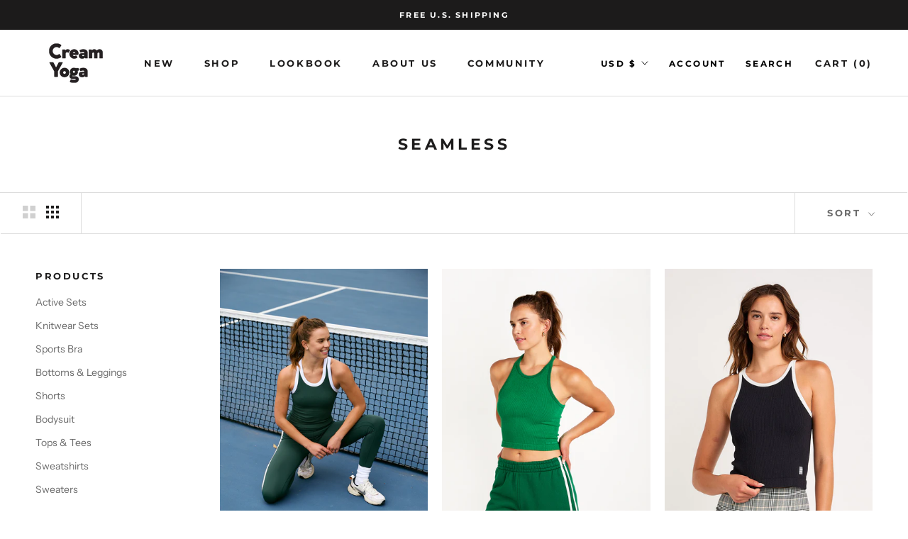

--- FILE ---
content_type: text/html; charset=utf-8
request_url: https://creamyoga.com/collections/seamless
body_size: 33665
content:
<!doctype html>

<html class="no-js" lang="en">
  <head>
    <meta charset="utf-8"> 
    <meta http-equiv="X-UA-Compatible" content="IE=edge,chrome=1">
   	    <meta name="viewport" content="width=device-width, initial-scale=1.0, height=device-height, minimum-scale=1.0, maximum-scale=1.0">
    <meta name="theme-color" content="">

    <title>
      Cream Yoga - Seamless
    </title><meta name="description" content="Cream Yoga - Seamless – Move freely with our most innovative, flexible, durable, and lightweight seamless collection, offered in crop tanks, bra tops, and leggings."><link rel="canonical" href="https://creamyoga.com/collections/seamless"><link rel="shortcut icon" href="//creamyoga.com/cdn/shop/files/Favicon96x962_96x.jpg?v=1631052806" type="image/png"><meta property="og:type" content="website">
  <meta property="og:title" content="Seamless">
  <meta property="og:image" content="http://creamyoga.com/cdn/shop/files/CreamFW25_38.jpg?v=1765218159">
  <meta property="og:image:secure_url" content="https://creamyoga.com/cdn/shop/files/CreamFW25_38.jpg?v=1765218159">
  <meta property="og:image:width" content="1500">
  <meta property="og:image:height" content="2249"><meta property="og:description" content="Cream Yoga - Seamless – Move freely with our most innovative, flexible, durable, and lightweight seamless collection, offered in crop tanks, bra tops, and leggings."><meta property="og:url" content="https://creamyoga.com/collections/seamless">
<meta property="og:site_name" content="Cream Yoga"><meta name="twitter:card" content="summary"><meta name="twitter:title" content="Seamless">
  <meta name="twitter:description" content="">
  <meta name="twitter:image" content="https://creamyoga.com/cdn/shop/files/CreamFW25_38_600x600_crop_center.jpg?v=1765218159">
    <style>
  @font-face {
  font-family: Montserrat;
  font-weight: 700;
  font-style: normal;
  font-display: fallback;
  src: url("//creamyoga.com/cdn/fonts/montserrat/montserrat_n7.3c434e22befd5c18a6b4afadb1e3d77c128c7939.woff2") format("woff2"),
       url("//creamyoga.com/cdn/fonts/montserrat/montserrat_n7.5d9fa6e2cae713c8fb539a9876489d86207fe957.woff") format("woff");
}

  @font-face {
  font-family: "Instrument Sans";
  font-weight: 400;
  font-style: normal;
  font-display: fallback;
  src: url("//creamyoga.com/cdn/fonts/instrument_sans/instrumentsans_n4.db86542ae5e1596dbdb28c279ae6c2086c4c5bfa.woff2") format("woff2"),
       url("//creamyoga.com/cdn/fonts/instrument_sans/instrumentsans_n4.510f1b081e58d08c30978f465518799851ef6d8b.woff") format("woff");
}


  @font-face {
  font-family: "Instrument Sans";
  font-weight: 700;
  font-style: normal;
  font-display: fallback;
  src: url("//creamyoga.com/cdn/fonts/instrument_sans/instrumentsans_n7.e4ad9032e203f9a0977786c356573ced65a7419a.woff2") format("woff2"),
       url("//creamyoga.com/cdn/fonts/instrument_sans/instrumentsans_n7.b9e40f166fb7639074ba34738101a9d2990bb41a.woff") format("woff");
}

  @font-face {
  font-family: "Instrument Sans";
  font-weight: 400;
  font-style: italic;
  font-display: fallback;
  src: url("//creamyoga.com/cdn/fonts/instrument_sans/instrumentsans_i4.028d3c3cd8d085648c808ceb20cd2fd1eb3560e5.woff2") format("woff2"),
       url("//creamyoga.com/cdn/fonts/instrument_sans/instrumentsans_i4.7e90d82df8dee29a99237cd19cc529d2206706a2.woff") format("woff");
}

  @font-face {
  font-family: "Instrument Sans";
  font-weight: 700;
  font-style: italic;
  font-display: fallback;
  src: url("//creamyoga.com/cdn/fonts/instrument_sans/instrumentsans_i7.d6063bb5d8f9cbf96eace9e8801697c54f363c6a.woff2") format("woff2"),
       url("//creamyoga.com/cdn/fonts/instrument_sans/instrumentsans_i7.ce33afe63f8198a3ac4261b826b560103542cd36.woff") format("woff");
}


  :root {
    --heading-font-family : Montserrat, sans-serif;
    --heading-font-weight : 700;
    --heading-font-style  : normal;

    --text-font-family : "Instrument Sans", sans-serif;
    --text-font-weight : 400;
    --text-font-style  : normal;

    --base-text-font-size   : 14px;
    --default-text-font-size: 14px;--background          : #ffffff;
    --background-rgb      : 255, 255, 255;
    --light-background    : #ffffff;
    --light-background-rgb: 255, 255, 255;
    --heading-color       : #1c1b1b;
    --text-color          : #1c1b1b;
    --text-color-rgb      : 28, 27, 27;
    --text-color-light    : #6a6a6a;
    --text-color-light-rgb: 106, 106, 106;
    --link-color          : #6a6a6a;
    --link-color-rgb      : 106, 106, 106;
    --border-color        : #dddddd;
    --border-color-rgb    : 221, 221, 221;

    --button-background    : #1c1b1b;
    --button-background-rgb: 28, 27, 27;
    --button-text-color    : #f7f8f7;

    --header-background       : #ffffff;
    --header-heading-color    : #1c1b1b;
    --header-light-text-color : #000000;
    --header-border-color     : #dddddd;

    --footer-background    : #f7f8f7;
    --footer-text-color    : #3d3c3c;
    --footer-heading-color : #1c1b1b;
    --footer-border-color  : #dbdcdb;

    --navigation-background      : #1c1b1b;
    --navigation-background-rgb  : 28, 27, 27;
    --navigation-text-color      : #ffffff;
    --navigation-text-color-light: rgba(255, 255, 255, 0.5);
    --navigation-border-color    : rgba(255, 255, 255, 0.25);

    --newsletter-popup-background     : #ffffff;
    --newsletter-popup-text-color     : #000000;
    --newsletter-popup-text-color-rgb : 0, 0, 0;

    --secondary-elements-background       : #1c1b1b;
    --secondary-elements-background-rgb   : 28, 27, 27;
    --secondary-elements-text-color       : #ffffff;
    --secondary-elements-text-color-light : rgba(255, 255, 255, 0.5);
    --secondary-elements-border-color     : rgba(255, 255, 255, 0.25);

    --product-sale-price-color    : #e22120;
    --product-sale-price-color-rgb: 226, 33, 32;
    --product-star-rating: #f6a429;

    /* Shopify related variables */
    --payment-terms-background-color: #ffffff;

    /* Products */

    --horizontal-spacing-four-products-per-row: 20px;
        --horizontal-spacing-two-products-per-row : 20px;

    --vertical-spacing-four-products-per-row: 60px;
        --vertical-spacing-two-products-per-row : 75px;

    /* Animation */
    --drawer-transition-timing: cubic-bezier(0.645, 0.045, 0.355, 1);
    --header-base-height: 80px; /* We set a default for browsers that do not support CSS variables */

    /* Cursors */
    --cursor-zoom-in-svg    : url(//creamyoga.com/cdn/shop/t/18/assets/cursor-zoom-in.svg?v=170532930330058140181672835394);
    --cursor-zoom-in-2x-svg : url(//creamyoga.com/cdn/shop/t/18/assets/cursor-zoom-in-2x.svg?v=56685658183649387561672835394);
  }
</style>

<script>
  // IE11 does not have support for CSS variables, so we have to polyfill them
  if (!(((window || {}).CSS || {}).supports && window.CSS.supports('(--a: 0)'))) {
    const script = document.createElement('script');
    script.type = 'text/javascript';
    script.src = 'https://cdn.jsdelivr.net/npm/css-vars-ponyfill@2';
    script.onload = function() {
      cssVars({});
    };

    document.getElementsByTagName('head')[0].appendChild(script);
  }
</script>

    <script>window.performance && window.performance.mark && window.performance.mark('shopify.content_for_header.start');</script><meta name="facebook-domain-verification" content="5nb6mg9r97hhfeiycafj1ozl4o2yos">
<meta name="facebook-domain-verification" content="h2aeanlobefdyatsd71hlsu3z2hdgn">
<meta name="google-site-verification" content="B2w_N4K-9ZfHsbcUyPiNcdxBV0UQDEETR0ed7C31z5g">
<meta id="shopify-digital-wallet" name="shopify-digital-wallet" content="/59702673595/digital_wallets/dialog">
<meta name="shopify-checkout-api-token" content="31db5e5525405a84d53d2fd581a53077">
<meta id="in-context-paypal-metadata" data-shop-id="59702673595" data-venmo-supported="false" data-environment="production" data-locale="en_US" data-paypal-v4="true" data-currency="USD">
<link rel="alternate" type="application/atom+xml" title="Feed" href="/collections/seamless.atom" />
<link rel="next" href="/collections/seamless?page=2">
<link rel="alternate" type="application/json+oembed" href="https://creamyoga.com/collections/seamless.oembed">
<script async="async" src="/checkouts/internal/preloads.js?locale=en-US"></script>
<link rel="preconnect" href="https://shop.app" crossorigin="anonymous">
<script async="async" src="https://shop.app/checkouts/internal/preloads.js?locale=en-US&shop_id=59702673595" crossorigin="anonymous"></script>
<script id="apple-pay-shop-capabilities" type="application/json">{"shopId":59702673595,"countryCode":"US","currencyCode":"USD","merchantCapabilities":["supports3DS"],"merchantId":"gid:\/\/shopify\/Shop\/59702673595","merchantName":"Cream Yoga","requiredBillingContactFields":["postalAddress","email"],"requiredShippingContactFields":["postalAddress","email"],"shippingType":"shipping","supportedNetworks":["visa","masterCard","amex","discover","elo","jcb"],"total":{"type":"pending","label":"Cream Yoga","amount":"1.00"},"shopifyPaymentsEnabled":true,"supportsSubscriptions":true}</script>
<script id="shopify-features" type="application/json">{"accessToken":"31db5e5525405a84d53d2fd581a53077","betas":["rich-media-storefront-analytics"],"domain":"creamyoga.com","predictiveSearch":true,"shopId":59702673595,"locale":"en"}</script>
<script>var Shopify = Shopify || {};
Shopify.shop = "creamyoga-com.myshopify.com";
Shopify.locale = "en";
Shopify.currency = {"active":"USD","rate":"1.0"};
Shopify.country = "US";
Shopify.theme = {"name":"Maestrooo Copy of Cream Yoga 2.0 (Enhancify-Dev)","id":136458666213,"schema_name":"Prestige","schema_version":"5.3.0","theme_store_id":855,"role":"main"};
Shopify.theme.handle = "null";
Shopify.theme.style = {"id":null,"handle":null};
Shopify.cdnHost = "creamyoga.com/cdn";
Shopify.routes = Shopify.routes || {};
Shopify.routes.root = "/";</script>
<script type="module">!function(o){(o.Shopify=o.Shopify||{}).modules=!0}(window);</script>
<script>!function(o){function n(){var o=[];function n(){o.push(Array.prototype.slice.apply(arguments))}return n.q=o,n}var t=o.Shopify=o.Shopify||{};t.loadFeatures=n(),t.autoloadFeatures=n()}(window);</script>
<script>
  window.ShopifyPay = window.ShopifyPay || {};
  window.ShopifyPay.apiHost = "shop.app\/pay";
  window.ShopifyPay.redirectState = null;
</script>
<script id="shop-js-analytics" type="application/json">{"pageType":"collection"}</script>
<script defer="defer" async type="module" src="//creamyoga.com/cdn/shopifycloud/shop-js/modules/v2/client.init-shop-cart-sync_C5BV16lS.en.esm.js"></script>
<script defer="defer" async type="module" src="//creamyoga.com/cdn/shopifycloud/shop-js/modules/v2/chunk.common_CygWptCX.esm.js"></script>
<script type="module">
  await import("//creamyoga.com/cdn/shopifycloud/shop-js/modules/v2/client.init-shop-cart-sync_C5BV16lS.en.esm.js");
await import("//creamyoga.com/cdn/shopifycloud/shop-js/modules/v2/chunk.common_CygWptCX.esm.js");

  window.Shopify.SignInWithShop?.initShopCartSync?.({"fedCMEnabled":true,"windoidEnabled":true});

</script>
<script>
  window.Shopify = window.Shopify || {};
  if (!window.Shopify.featureAssets) window.Shopify.featureAssets = {};
  window.Shopify.featureAssets['shop-js'] = {"shop-cart-sync":["modules/v2/client.shop-cart-sync_ZFArdW7E.en.esm.js","modules/v2/chunk.common_CygWptCX.esm.js"],"init-fed-cm":["modules/v2/client.init-fed-cm_CmiC4vf6.en.esm.js","modules/v2/chunk.common_CygWptCX.esm.js"],"shop-button":["modules/v2/client.shop-button_tlx5R9nI.en.esm.js","modules/v2/chunk.common_CygWptCX.esm.js"],"shop-cash-offers":["modules/v2/client.shop-cash-offers_DOA2yAJr.en.esm.js","modules/v2/chunk.common_CygWptCX.esm.js","modules/v2/chunk.modal_D71HUcav.esm.js"],"init-windoid":["modules/v2/client.init-windoid_sURxWdc1.en.esm.js","modules/v2/chunk.common_CygWptCX.esm.js"],"shop-toast-manager":["modules/v2/client.shop-toast-manager_ClPi3nE9.en.esm.js","modules/v2/chunk.common_CygWptCX.esm.js"],"init-shop-email-lookup-coordinator":["modules/v2/client.init-shop-email-lookup-coordinator_B8hsDcYM.en.esm.js","modules/v2/chunk.common_CygWptCX.esm.js"],"init-shop-cart-sync":["modules/v2/client.init-shop-cart-sync_C5BV16lS.en.esm.js","modules/v2/chunk.common_CygWptCX.esm.js"],"avatar":["modules/v2/client.avatar_BTnouDA3.en.esm.js"],"pay-button":["modules/v2/client.pay-button_FdsNuTd3.en.esm.js","modules/v2/chunk.common_CygWptCX.esm.js"],"init-customer-accounts":["modules/v2/client.init-customer-accounts_DxDtT_ad.en.esm.js","modules/v2/client.shop-login-button_C5VAVYt1.en.esm.js","modules/v2/chunk.common_CygWptCX.esm.js","modules/v2/chunk.modal_D71HUcav.esm.js"],"init-shop-for-new-customer-accounts":["modules/v2/client.init-shop-for-new-customer-accounts_ChsxoAhi.en.esm.js","modules/v2/client.shop-login-button_C5VAVYt1.en.esm.js","modules/v2/chunk.common_CygWptCX.esm.js","modules/v2/chunk.modal_D71HUcav.esm.js"],"shop-login-button":["modules/v2/client.shop-login-button_C5VAVYt1.en.esm.js","modules/v2/chunk.common_CygWptCX.esm.js","modules/v2/chunk.modal_D71HUcav.esm.js"],"init-customer-accounts-sign-up":["modules/v2/client.init-customer-accounts-sign-up_CPSyQ0Tj.en.esm.js","modules/v2/client.shop-login-button_C5VAVYt1.en.esm.js","modules/v2/chunk.common_CygWptCX.esm.js","modules/v2/chunk.modal_D71HUcav.esm.js"],"shop-follow-button":["modules/v2/client.shop-follow-button_Cva4Ekp9.en.esm.js","modules/v2/chunk.common_CygWptCX.esm.js","modules/v2/chunk.modal_D71HUcav.esm.js"],"checkout-modal":["modules/v2/client.checkout-modal_BPM8l0SH.en.esm.js","modules/v2/chunk.common_CygWptCX.esm.js","modules/v2/chunk.modal_D71HUcav.esm.js"],"lead-capture":["modules/v2/client.lead-capture_Bi8yE_yS.en.esm.js","modules/v2/chunk.common_CygWptCX.esm.js","modules/v2/chunk.modal_D71HUcav.esm.js"],"shop-login":["modules/v2/client.shop-login_D6lNrXab.en.esm.js","modules/v2/chunk.common_CygWptCX.esm.js","modules/v2/chunk.modal_D71HUcav.esm.js"],"payment-terms":["modules/v2/client.payment-terms_CZxnsJam.en.esm.js","modules/v2/chunk.common_CygWptCX.esm.js","modules/v2/chunk.modal_D71HUcav.esm.js"]};
</script>
<script>(function() {
  var isLoaded = false;
  function asyncLoad() {
    if (isLoaded) return;
    isLoaded = true;
    var urls = ["https:\/\/static.shareasale.com\/json\/shopify\/deduplication.js?shop=creamyoga-com.myshopify.com","https:\/\/static.shareasale.com\/json\/shopify\/shareasale-tracking.js?sasmid=116572\u0026ssmtid=19038\u0026shop=creamyoga-com.myshopify.com","https:\/\/cdn.getcarro.com\/script-tags\/all\/nb-101920173500.js?shop=creamyoga-com.myshopify.com","https:\/\/cdn.nfcube.com\/instafeed-afe5a77777d92e8f396af59905eb0880.js?shop=creamyoga-com.myshopify.com","https:\/\/cdn.attn.tv\/creamyoga\/dtag.js?shop=creamyoga-com.myshopify.com","https:\/\/cdn.attn.tv\/creamyoga\/dtag.js?shop=creamyoga-com.myshopify.com","https:\/\/cdn.hextom.com\/js\/quickannouncementbar.js?shop=creamyoga-com.myshopify.com"];
    for (var i = 0; i < urls.length; i++) {
      var s = document.createElement('script');
      s.type = 'text/javascript';
      s.async = true;
      s.src = urls[i];
      var x = document.getElementsByTagName('script')[0];
      x.parentNode.insertBefore(s, x);
    }
  };
  if(window.attachEvent) {
    window.attachEvent('onload', asyncLoad);
  } else {
    window.addEventListener('load', asyncLoad, false);
  }
})();</script>
<script id="__st">var __st={"a":59702673595,"offset":-28800,"reqid":"e0c1ca28-536d-437b-aa94-5814209e0716-1768833721","pageurl":"creamyoga.com\/collections\/seamless","u":"1e9a51def8bd","p":"collection","rtyp":"collection","rid":276499759291};</script>
<script>window.ShopifyPaypalV4VisibilityTracking = true;</script>
<script id="captcha-bootstrap">!function(){'use strict';const t='contact',e='account',n='new_comment',o=[[t,t],['blogs',n],['comments',n],[t,'customer']],c=[[e,'customer_login'],[e,'guest_login'],[e,'recover_customer_password'],[e,'create_customer']],r=t=>t.map((([t,e])=>`form[action*='/${t}']:not([data-nocaptcha='true']) input[name='form_type'][value='${e}']`)).join(','),a=t=>()=>t?[...document.querySelectorAll(t)].map((t=>t.form)):[];function s(){const t=[...o],e=r(t);return a(e)}const i='password',u='form_key',d=['recaptcha-v3-token','g-recaptcha-response','h-captcha-response',i],f=()=>{try{return window.sessionStorage}catch{return}},m='__shopify_v',_=t=>t.elements[u];function p(t,e,n=!1){try{const o=window.sessionStorage,c=JSON.parse(o.getItem(e)),{data:r}=function(t){const{data:e,action:n}=t;return t[m]||n?{data:e,action:n}:{data:t,action:n}}(c);for(const[e,n]of Object.entries(r))t.elements[e]&&(t.elements[e].value=n);n&&o.removeItem(e)}catch(o){console.error('form repopulation failed',{error:o})}}const l='form_type',E='cptcha';function T(t){t.dataset[E]=!0}const w=window,h=w.document,L='Shopify',v='ce_forms',y='captcha';let A=!1;((t,e)=>{const n=(g='f06e6c50-85a8-45c8-87d0-21a2b65856fe',I='https://cdn.shopify.com/shopifycloud/storefront-forms-hcaptcha/ce_storefront_forms_captcha_hcaptcha.v1.5.2.iife.js',D={infoText:'Protected by hCaptcha',privacyText:'Privacy',termsText:'Terms'},(t,e,n)=>{const o=w[L][v],c=o.bindForm;if(c)return c(t,g,e,D).then(n);var r;o.q.push([[t,g,e,D],n]),r=I,A||(h.body.append(Object.assign(h.createElement('script'),{id:'captcha-provider',async:!0,src:r})),A=!0)});var g,I,D;w[L]=w[L]||{},w[L][v]=w[L][v]||{},w[L][v].q=[],w[L][y]=w[L][y]||{},w[L][y].protect=function(t,e){n(t,void 0,e),T(t)},Object.freeze(w[L][y]),function(t,e,n,w,h,L){const[v,y,A,g]=function(t,e,n){const i=e?o:[],u=t?c:[],d=[...i,...u],f=r(d),m=r(i),_=r(d.filter((([t,e])=>n.includes(e))));return[a(f),a(m),a(_),s()]}(w,h,L),I=t=>{const e=t.target;return e instanceof HTMLFormElement?e:e&&e.form},D=t=>v().includes(t);t.addEventListener('submit',(t=>{const e=I(t);if(!e)return;const n=D(e)&&!e.dataset.hcaptchaBound&&!e.dataset.recaptchaBound,o=_(e),c=g().includes(e)&&(!o||!o.value);(n||c)&&t.preventDefault(),c&&!n&&(function(t){try{if(!f())return;!function(t){const e=f();if(!e)return;const n=_(t);if(!n)return;const o=n.value;o&&e.removeItem(o)}(t);const e=Array.from(Array(32),(()=>Math.random().toString(36)[2])).join('');!function(t,e){_(t)||t.append(Object.assign(document.createElement('input'),{type:'hidden',name:u})),t.elements[u].value=e}(t,e),function(t,e){const n=f();if(!n)return;const o=[...t.querySelectorAll(`input[type='${i}']`)].map((({name:t})=>t)),c=[...d,...o],r={};for(const[a,s]of new FormData(t).entries())c.includes(a)||(r[a]=s);n.setItem(e,JSON.stringify({[m]:1,action:t.action,data:r}))}(t,e)}catch(e){console.error('failed to persist form',e)}}(e),e.submit())}));const S=(t,e)=>{t&&!t.dataset[E]&&(n(t,e.some((e=>e===t))),T(t))};for(const o of['focusin','change'])t.addEventListener(o,(t=>{const e=I(t);D(e)&&S(e,y())}));const B=e.get('form_key'),M=e.get(l),P=B&&M;t.addEventListener('DOMContentLoaded',(()=>{const t=y();if(P)for(const e of t)e.elements[l].value===M&&p(e,B);[...new Set([...A(),...v().filter((t=>'true'===t.dataset.shopifyCaptcha))])].forEach((e=>S(e,t)))}))}(h,new URLSearchParams(w.location.search),n,t,e,['guest_login'])})(!0,!0)}();</script>
<script integrity="sha256-4kQ18oKyAcykRKYeNunJcIwy7WH5gtpwJnB7kiuLZ1E=" data-source-attribution="shopify.loadfeatures" defer="defer" src="//creamyoga.com/cdn/shopifycloud/storefront/assets/storefront/load_feature-a0a9edcb.js" crossorigin="anonymous"></script>
<script crossorigin="anonymous" defer="defer" src="//creamyoga.com/cdn/shopifycloud/storefront/assets/shopify_pay/storefront-65b4c6d7.js?v=20250812"></script>
<script data-source-attribution="shopify.dynamic_checkout.dynamic.init">var Shopify=Shopify||{};Shopify.PaymentButton=Shopify.PaymentButton||{isStorefrontPortableWallets:!0,init:function(){window.Shopify.PaymentButton.init=function(){};var t=document.createElement("script");t.src="https://creamyoga.com/cdn/shopifycloud/portable-wallets/latest/portable-wallets.en.js",t.type="module",document.head.appendChild(t)}};
</script>
<script data-source-attribution="shopify.dynamic_checkout.buyer_consent">
  function portableWalletsHideBuyerConsent(e){var t=document.getElementById("shopify-buyer-consent"),n=document.getElementById("shopify-subscription-policy-button");t&&n&&(t.classList.add("hidden"),t.setAttribute("aria-hidden","true"),n.removeEventListener("click",e))}function portableWalletsShowBuyerConsent(e){var t=document.getElementById("shopify-buyer-consent"),n=document.getElementById("shopify-subscription-policy-button");t&&n&&(t.classList.remove("hidden"),t.removeAttribute("aria-hidden"),n.addEventListener("click",e))}window.Shopify?.PaymentButton&&(window.Shopify.PaymentButton.hideBuyerConsent=portableWalletsHideBuyerConsent,window.Shopify.PaymentButton.showBuyerConsent=portableWalletsShowBuyerConsent);
</script>
<script data-source-attribution="shopify.dynamic_checkout.cart.bootstrap">document.addEventListener("DOMContentLoaded",(function(){function t(){return document.querySelector("shopify-accelerated-checkout-cart, shopify-accelerated-checkout")}if(t())Shopify.PaymentButton.init();else{new MutationObserver((function(e,n){t()&&(Shopify.PaymentButton.init(),n.disconnect())})).observe(document.body,{childList:!0,subtree:!0})}}));
</script>
<link id="shopify-accelerated-checkout-styles" rel="stylesheet" media="screen" href="https://creamyoga.com/cdn/shopifycloud/portable-wallets/latest/accelerated-checkout-backwards-compat.css" crossorigin="anonymous">
<style id="shopify-accelerated-checkout-cart">
        #shopify-buyer-consent {
  margin-top: 1em;
  display: inline-block;
  width: 100%;
}

#shopify-buyer-consent.hidden {
  display: none;
}

#shopify-subscription-policy-button {
  background: none;
  border: none;
  padding: 0;
  text-decoration: underline;
  font-size: inherit;
  cursor: pointer;
}

#shopify-subscription-policy-button::before {
  box-shadow: none;
}

      </style>

<script>window.performance && window.performance.mark && window.performance.mark('shopify.content_for_header.end');</script>

    <link rel="stylesheet" href="//creamyoga.com/cdn/shop/t/18/assets/theme.css?v=141329094101381206781674764515">

    <script>// This allows to expose several variables to the global scope, to be used in scripts
      window.theme = {
        pageType: "collection",
        moneyFormat: "${{amount}}",
        moneyWithCurrencyFormat: "${{amount}} USD",
        currencyCodeEnabled: false,
        productImageSize: "natural",
        searchMode: "product,article,page",
        showPageTransition: false,
        showElementStaggering: false,
        showImageZooming: false
      };

      window.routes = {
        rootUrl: "\/",
        rootUrlWithoutSlash: '',
        cartUrl: "\/cart",
        cartAddUrl: "\/cart\/add",
        cartChangeUrl: "\/cart\/change",
        searchUrl: "\/search",
        productRecommendationsUrl: "\/recommendations\/products"
      };

      window.languages = {
        cartAddNote: "Add Order Note",
        cartEditNote: "Edit Order Note",
        productImageLoadingError: "This image could not be loaded. Please try to reload the page.",
        productFormAddToCart: "Add to cart",
        productFormUnavailable: "Unavailable",
        productFormSoldOut: "Sold Out",
        shippingEstimatorOneResult: "1 option available:",
        shippingEstimatorMoreResults: "{{count}} options available:",
        shippingEstimatorNoResults: "No shipping could be found"
      };

      window.lazySizesConfig = {
        loadHidden: false,
        hFac: 0.5,
        expFactor: 2,
        ricTimeout: 150,
        lazyClass: 'Image--lazyLoad',
        loadingClass: 'Image--lazyLoading',
        loadedClass: 'Image--lazyLoaded'
      };

      document.documentElement.className = document.documentElement.className.replace('no-js', 'js');
      document.documentElement.style.setProperty('--window-height', window.innerHeight + 'px');

      // We do a quick detection of some features (we could use Modernizr but for so little...)
      (function() {
        document.documentElement.className += ((window.CSS && window.CSS.supports('(position: sticky) or (position: -webkit-sticky)')) ? ' supports-sticky' : ' no-supports-sticky');
        document.documentElement.className += (window.matchMedia('(-moz-touch-enabled: 1), (hover: none)')).matches ? ' no-supports-hover' : ' supports-hover';
      }());
    </script>

    <script src="//creamyoga.com/cdn/shop/t/18/assets/lazysizes.min.js?v=174358363404432586981672835394" async></script><script src="https://polyfill-fastly.net/v3/polyfill.min.js?unknown=polyfill&features=fetch,Element.prototype.closest,Element.prototype.remove,Element.prototype.classList,Array.prototype.includes,Array.prototype.fill,Object.assign,CustomEvent,IntersectionObserver,IntersectionObserverEntry,URL" defer></script>
    <script src="//creamyoga.com/cdn/shop/t/18/assets/libs.min.js?v=26178543184394469741672835394" defer></script>
    <script src="//creamyoga.com/cdn/shop/t/18/assets/theme.js?v=161836008749632227601672835394" defer></script>
    <script src="//creamyoga.com/cdn/shop/t/18/assets/custom.js?v=66437388495311929881672838498" defer></script>

    <script>
      (function () {
        window.onpageshow = function() {
          if (window.theme.showPageTransition) {
            var pageTransition = document.querySelector('.PageTransition');

            if (pageTransition) {
              pageTransition.style.visibility = 'visible';
              pageTransition.style.opacity = '0';
            }
          }

          // When the page is loaded from the cache, we have to reload the cart content
          document.documentElement.dispatchEvent(new CustomEvent('cart:refresh', {
            bubbles: true
          }));
        };
      })();
    </script>

    


  <script type="application/ld+json">
  {
    "@context": "http://schema.org",
    "@type": "BreadcrumbList",
  "itemListElement": [{
      "@type": "ListItem",
      "position": 1,
      "name": "Translation missing: en.general.breadcrumb.home",
      "item": "https://creamyoga.com"
    },{
          "@type": "ListItem",
          "position": 2,
          "name": "Seamless",
          "item": "https://creamyoga.com/collections/seamless"
        }]
  }
  </script>

    <script
    src="https://js.afterpay.com/afterpay-1.x.js"
    data-min="1.00"
    data-max="2000.00"
    data-analytics-enabled
    async 
></script>
  <!-- BEGIN app block: shopify://apps/attentive/blocks/attn-tag/8df62c72-8fe4-407e-a5b3-72132be30a0d --><script type="text/javascript" src="https://cdn.attn.tv/creamyoga/dtag.js?source=app-embed" defer="defer"></script>


<!-- END app block --><!-- BEGIN app block: shopify://apps/hulk-form-builder/blocks/app-embed/b6b8dd14-356b-4725-a4ed-77232212b3c3 --><!-- BEGIN app snippet: hulkapps-formbuilder-theme-ext --><script type="text/javascript">
  
  if (typeof window.formbuilder_customer != "object") {
        window.formbuilder_customer = {}
  }

  window.hulkFormBuilder = {
    form_data: {},
    shop_data: {"shop_-5h-rxJblNRLBRHeoaEkew":{"shop_uuid":"-5h-rxJblNRLBRHeoaEkew","shop_timezone":"America\/Los_Angeles","shop_id":77160,"shop_is_after_submit_enabled":true,"shop_shopify_plan":"Shopify","shop_shopify_domain":"creamyoga-com.myshopify.com","shop_created_at":"2023-01-22T14:58:43.687-06:00","is_skip_metafield":false,"shop_deleted":false,"shop_disabled":false}},
    settings_data: {"shop_settings":{"shop_customise_msgs":[],"default_customise_msgs":{"is_required":"is required","thank_you":"Thank you! The form was submitted successfully.","processing":"Processing...","valid_data":"Please provide valid data","valid_email":"Provide valid email format","valid_tags":"HTML Tags are not allowed","valid_phone":"Provide valid phone number","valid_captcha":"Please provide valid captcha response","valid_url":"Provide valid URL","only_number_alloud":"Provide valid number in","number_less":"must be less than","number_more":"must be more than","image_must_less":"Image must be less than 20MB","image_number":"Images allowed","image_extension":"Invalid extension! Please provide image file","error_image_upload":"Error in image upload. Please try again.","error_file_upload":"Error in file upload. Please try again.","your_response":"Your response","error_form_submit":"Error occur.Please try again after sometime.","email_submitted":"Form with this email is already submitted","invalid_email_by_zerobounce":"The email address you entered appears to be invalid. Please check it and try again.","download_file":"Download file","card_details_invalid":"Your card details are invalid","card_details":"Card details","please_enter_card_details":"Please enter card details","card_number":"Card number","exp_mm":"Exp MM","exp_yy":"Exp YY","crd_cvc":"CVV","payment_value":"Payment amount","please_enter_payment_amount":"Please enter payment amount","address1":"Address line 1","address2":"Address line 2","city":"City","province":"Province","zipcode":"Zip code","country":"Country","blocked_domain":"This form does not accept addresses from","file_must_less":"File must be less than 20MB","file_extension":"Invalid extension! Please provide file","only_file_number_alloud":"files allowed","previous":"Previous","next":"Next","must_have_a_input":"Please enter at least one field.","please_enter_required_data":"Please enter required data","atleast_one_special_char":"Include at least one special character","atleast_one_lowercase_char":"Include at least one lowercase character","atleast_one_uppercase_char":"Include at least one uppercase character","atleast_one_number":"Include at least one number","must_have_8_chars":"Must have 8 characters long","be_between_8_and_12_chars":"Be between 8 and 12 characters long","please_select":"Please Select","phone_submitted":"Form with this phone number is already submitted","user_res_parse_error":"Error while submitting the form","valid_same_values":"values must be same","product_choice_clear_selection":"Clear Selection","picture_choice_clear_selection":"Clear Selection","remove_all_for_file_image_upload":"Remove All","invalid_file_type_for_image_upload":"You can't upload files of this type.","invalid_file_type_for_signature_upload":"You can't upload files of this type.","max_files_exceeded_for_file_upload":"You can not upload any more files.","max_files_exceeded_for_image_upload":"You can not upload any more files.","file_already_exist":"File already uploaded","max_limit_exceed":"You have added the maximum number of text fields.","cancel_upload_for_file_upload":"Cancel upload","cancel_upload_for_image_upload":"Cancel upload","cancel_upload_for_signature_upload":"Cancel upload"},"shop_blocked_domains":[]}},
    features_data: {"shop_plan_features":{"shop_plan_features":["unlimited-forms","full-design-customization","export-form-submissions","multiple-recipients-for-form-submissions","multiple-admin-notifications","enable-captcha","unlimited-file-uploads","save-submitted-form-data","set-auto-response-message","conditional-logic","form-banner","save-as-draft-facility","include-user-response-in-admin-email","disable-form-submission","file-upload"]}},
    shop: null,
    shop_id: null,
    plan_features: null,
    validateDoubleQuotes: false,
    assets: {
      extraFunctions: "https://cdn.shopify.com/extensions/019bb5ee-ec40-7527-955d-c1b8751eb060/form-builder-by-hulkapps-50/assets/extra-functions.js",
      extraStyles: "https://cdn.shopify.com/extensions/019bb5ee-ec40-7527-955d-c1b8751eb060/form-builder-by-hulkapps-50/assets/extra-styles.css",
      bootstrapStyles: "https://cdn.shopify.com/extensions/019bb5ee-ec40-7527-955d-c1b8751eb060/form-builder-by-hulkapps-50/assets/theme-app-extension-bootstrap.css"
    },
    translations: {
      htmlTagNotAllowed: "HTML Tags are not allowed",
      sqlQueryNotAllowed: "SQL Queries are not allowed",
      doubleQuoteNotAllowed: "Double quotes are not allowed",
      vorwerkHttpWwwNotAllowed: "The words \u0026#39;http\u0026#39; and \u0026#39;www\u0026#39; are not allowed. Please remove them and try again.",
      maxTextFieldsReached: "You have added the maximum number of text fields.",
      avoidNegativeWords: "Avoid negative words: Don\u0026#39;t use negative words in your contact message.",
      customDesignOnly: "This form is for custom designs requests. For general inquiries please contact our team at info@stagheaddesigns.com",
      zerobounceApiErrorMsg: "We couldn\u0026#39;t verify your email due to a technical issue. Please try again later.",
    }

  }

  

  window.FbThemeAppExtSettingsHash = {}
  
</script><!-- END app snippet --><!-- END app block --><!-- BEGIN app block: shopify://apps/klaviyo-email-marketing-sms/blocks/klaviyo-onsite-embed/2632fe16-c075-4321-a88b-50b567f42507 -->












  <script async src="https://static.klaviyo.com/onsite/js/R5THg9/klaviyo.js?company_id=R5THg9"></script>
  <script>!function(){if(!window.klaviyo){window._klOnsite=window._klOnsite||[];try{window.klaviyo=new Proxy({},{get:function(n,i){return"push"===i?function(){var n;(n=window._klOnsite).push.apply(n,arguments)}:function(){for(var n=arguments.length,o=new Array(n),w=0;w<n;w++)o[w]=arguments[w];var t="function"==typeof o[o.length-1]?o.pop():void 0,e=new Promise((function(n){window._klOnsite.push([i].concat(o,[function(i){t&&t(i),n(i)}]))}));return e}}})}catch(n){window.klaviyo=window.klaviyo||[],window.klaviyo.push=function(){var n;(n=window._klOnsite).push.apply(n,arguments)}}}}();</script>

  




  <script>
    window.klaviyoReviewsProductDesignMode = false
  </script>







<!-- END app block --><script src="https://cdn.shopify.com/extensions/019bb5ee-ec40-7527-955d-c1b8751eb060/form-builder-by-hulkapps-50/assets/form-builder-script.js" type="text/javascript" defer="defer"></script>
<link href="https://monorail-edge.shopifysvc.com" rel="dns-prefetch">
<script>(function(){if ("sendBeacon" in navigator && "performance" in window) {try {var session_token_from_headers = performance.getEntriesByType('navigation')[0].serverTiming.find(x => x.name == '_s').description;} catch {var session_token_from_headers = undefined;}var session_cookie_matches = document.cookie.match(/_shopify_s=([^;]*)/);var session_token_from_cookie = session_cookie_matches && session_cookie_matches.length === 2 ? session_cookie_matches[1] : "";var session_token = session_token_from_headers || session_token_from_cookie || "";function handle_abandonment_event(e) {var entries = performance.getEntries().filter(function(entry) {return /monorail-edge.shopifysvc.com/.test(entry.name);});if (!window.abandonment_tracked && entries.length === 0) {window.abandonment_tracked = true;var currentMs = Date.now();var navigation_start = performance.timing.navigationStart;var payload = {shop_id: 59702673595,url: window.location.href,navigation_start,duration: currentMs - navigation_start,session_token,page_type: "collection"};window.navigator.sendBeacon("https://monorail-edge.shopifysvc.com/v1/produce", JSON.stringify({schema_id: "online_store_buyer_site_abandonment/1.1",payload: payload,metadata: {event_created_at_ms: currentMs,event_sent_at_ms: currentMs}}));}}window.addEventListener('pagehide', handle_abandonment_event);}}());</script>
<script id="web-pixels-manager-setup">(function e(e,d,r,n,o){if(void 0===o&&(o={}),!Boolean(null===(a=null===(i=window.Shopify)||void 0===i?void 0:i.analytics)||void 0===a?void 0:a.replayQueue)){var i,a;window.Shopify=window.Shopify||{};var t=window.Shopify;t.analytics=t.analytics||{};var s=t.analytics;s.replayQueue=[],s.publish=function(e,d,r){return s.replayQueue.push([e,d,r]),!0};try{self.performance.mark("wpm:start")}catch(e){}var l=function(){var e={modern:/Edge?\/(1{2}[4-9]|1[2-9]\d|[2-9]\d{2}|\d{4,})\.\d+(\.\d+|)|Firefox\/(1{2}[4-9]|1[2-9]\d|[2-9]\d{2}|\d{4,})\.\d+(\.\d+|)|Chrom(ium|e)\/(9{2}|\d{3,})\.\d+(\.\d+|)|(Maci|X1{2}).+ Version\/(15\.\d+|(1[6-9]|[2-9]\d|\d{3,})\.\d+)([,.]\d+|)( \(\w+\)|)( Mobile\/\w+|) Safari\/|Chrome.+OPR\/(9{2}|\d{3,})\.\d+\.\d+|(CPU[ +]OS|iPhone[ +]OS|CPU[ +]iPhone|CPU IPhone OS|CPU iPad OS)[ +]+(15[._]\d+|(1[6-9]|[2-9]\d|\d{3,})[._]\d+)([._]\d+|)|Android:?[ /-](13[3-9]|1[4-9]\d|[2-9]\d{2}|\d{4,})(\.\d+|)(\.\d+|)|Android.+Firefox\/(13[5-9]|1[4-9]\d|[2-9]\d{2}|\d{4,})\.\d+(\.\d+|)|Android.+Chrom(ium|e)\/(13[3-9]|1[4-9]\d|[2-9]\d{2}|\d{4,})\.\d+(\.\d+|)|SamsungBrowser\/([2-9]\d|\d{3,})\.\d+/,legacy:/Edge?\/(1[6-9]|[2-9]\d|\d{3,})\.\d+(\.\d+|)|Firefox\/(5[4-9]|[6-9]\d|\d{3,})\.\d+(\.\d+|)|Chrom(ium|e)\/(5[1-9]|[6-9]\d|\d{3,})\.\d+(\.\d+|)([\d.]+$|.*Safari\/(?![\d.]+ Edge\/[\d.]+$))|(Maci|X1{2}).+ Version\/(10\.\d+|(1[1-9]|[2-9]\d|\d{3,})\.\d+)([,.]\d+|)( \(\w+\)|)( Mobile\/\w+|) Safari\/|Chrome.+OPR\/(3[89]|[4-9]\d|\d{3,})\.\d+\.\d+|(CPU[ +]OS|iPhone[ +]OS|CPU[ +]iPhone|CPU IPhone OS|CPU iPad OS)[ +]+(10[._]\d+|(1[1-9]|[2-9]\d|\d{3,})[._]\d+)([._]\d+|)|Android:?[ /-](13[3-9]|1[4-9]\d|[2-9]\d{2}|\d{4,})(\.\d+|)(\.\d+|)|Mobile Safari.+OPR\/([89]\d|\d{3,})\.\d+\.\d+|Android.+Firefox\/(13[5-9]|1[4-9]\d|[2-9]\d{2}|\d{4,})\.\d+(\.\d+|)|Android.+Chrom(ium|e)\/(13[3-9]|1[4-9]\d|[2-9]\d{2}|\d{4,})\.\d+(\.\d+|)|Android.+(UC? ?Browser|UCWEB|U3)[ /]?(15\.([5-9]|\d{2,})|(1[6-9]|[2-9]\d|\d{3,})\.\d+)\.\d+|SamsungBrowser\/(5\.\d+|([6-9]|\d{2,})\.\d+)|Android.+MQ{2}Browser\/(14(\.(9|\d{2,})|)|(1[5-9]|[2-9]\d|\d{3,})(\.\d+|))(\.\d+|)|K[Aa][Ii]OS\/(3\.\d+|([4-9]|\d{2,})\.\d+)(\.\d+|)/},d=e.modern,r=e.legacy,n=navigator.userAgent;return n.match(d)?"modern":n.match(r)?"legacy":"unknown"}(),u="modern"===l?"modern":"legacy",c=(null!=n?n:{modern:"",legacy:""})[u],f=function(e){return[e.baseUrl,"/wpm","/b",e.hashVersion,"modern"===e.buildTarget?"m":"l",".js"].join("")}({baseUrl:d,hashVersion:r,buildTarget:u}),m=function(e){var d=e.version,r=e.bundleTarget,n=e.surface,o=e.pageUrl,i=e.monorailEndpoint;return{emit:function(e){var a=e.status,t=e.errorMsg,s=(new Date).getTime(),l=JSON.stringify({metadata:{event_sent_at_ms:s},events:[{schema_id:"web_pixels_manager_load/3.1",payload:{version:d,bundle_target:r,page_url:o,status:a,surface:n,error_msg:t},metadata:{event_created_at_ms:s}}]});if(!i)return console&&console.warn&&console.warn("[Web Pixels Manager] No Monorail endpoint provided, skipping logging."),!1;try{return self.navigator.sendBeacon.bind(self.navigator)(i,l)}catch(e){}var u=new XMLHttpRequest;try{return u.open("POST",i,!0),u.setRequestHeader("Content-Type","text/plain"),u.send(l),!0}catch(e){return console&&console.warn&&console.warn("[Web Pixels Manager] Got an unhandled error while logging to Monorail."),!1}}}}({version:r,bundleTarget:l,surface:e.surface,pageUrl:self.location.href,monorailEndpoint:e.monorailEndpoint});try{o.browserTarget=l,function(e){var d=e.src,r=e.async,n=void 0===r||r,o=e.onload,i=e.onerror,a=e.sri,t=e.scriptDataAttributes,s=void 0===t?{}:t,l=document.createElement("script"),u=document.querySelector("head"),c=document.querySelector("body");if(l.async=n,l.src=d,a&&(l.integrity=a,l.crossOrigin="anonymous"),s)for(var f in s)if(Object.prototype.hasOwnProperty.call(s,f))try{l.dataset[f]=s[f]}catch(e){}if(o&&l.addEventListener("load",o),i&&l.addEventListener("error",i),u)u.appendChild(l);else{if(!c)throw new Error("Did not find a head or body element to append the script");c.appendChild(l)}}({src:f,async:!0,onload:function(){if(!function(){var e,d;return Boolean(null===(d=null===(e=window.Shopify)||void 0===e?void 0:e.analytics)||void 0===d?void 0:d.initialized)}()){var d=window.webPixelsManager.init(e)||void 0;if(d){var r=window.Shopify.analytics;r.replayQueue.forEach((function(e){var r=e[0],n=e[1],o=e[2];d.publishCustomEvent(r,n,o)})),r.replayQueue=[],r.publish=d.publishCustomEvent,r.visitor=d.visitor,r.initialized=!0}}},onerror:function(){return m.emit({status:"failed",errorMsg:"".concat(f," has failed to load")})},sri:function(e){var d=/^sha384-[A-Za-z0-9+/=]+$/;return"string"==typeof e&&d.test(e)}(c)?c:"",scriptDataAttributes:o}),m.emit({status:"loading"})}catch(e){m.emit({status:"failed",errorMsg:(null==e?void 0:e.message)||"Unknown error"})}}})({shopId: 59702673595,storefrontBaseUrl: "https://creamyoga.com",extensionsBaseUrl: "https://extensions.shopifycdn.com/cdn/shopifycloud/web-pixels-manager",monorailEndpoint: "https://monorail-edge.shopifysvc.com/unstable/produce_batch",surface: "storefront-renderer",enabledBetaFlags: ["2dca8a86"],webPixelsConfigList: [{"id":"1851523301","configuration":"{\"accountID\":\"R5THg9\",\"webPixelConfig\":\"eyJlbmFibGVBZGRlZFRvQ2FydEV2ZW50cyI6IHRydWV9\"}","eventPayloadVersion":"v1","runtimeContext":"STRICT","scriptVersion":"524f6c1ee37bacdca7657a665bdca589","type":"APP","apiClientId":123074,"privacyPurposes":["ANALYTICS","MARKETING"],"dataSharingAdjustments":{"protectedCustomerApprovalScopes":["read_customer_address","read_customer_email","read_customer_name","read_customer_personal_data","read_customer_phone"]}},{"id":"1023344869","configuration":"{\"masterTagID\":\"19038\",\"merchantID\":\"116572\",\"appPath\":\"https:\/\/daedalus.shareasale.com\",\"storeID\":\"NaN\",\"xTypeMode\":\"NaN\",\"xTypeValue\":\"NaN\",\"channelDedup\":\"NaN\"}","eventPayloadVersion":"v1","runtimeContext":"STRICT","scriptVersion":"f300cca684872f2df140f714437af558","type":"APP","apiClientId":4929191,"privacyPurposes":["ANALYTICS","MARKETING"],"dataSharingAdjustments":{"protectedCustomerApprovalScopes":["read_customer_personal_data"]}},{"id":"480575717","configuration":"{\"config\":\"{\\\"pixel_id\\\":\\\"G-EC38QLXF9N\\\",\\\"target_country\\\":\\\"US\\\",\\\"gtag_events\\\":[{\\\"type\\\":\\\"search\\\",\\\"action_label\\\":[\\\"G-EC38QLXF9N\\\",\\\"AW-414337012\\\/gkY7CNvwp_gCEPSPycUB\\\"]},{\\\"type\\\":\\\"begin_checkout\\\",\\\"action_label\\\":[\\\"G-EC38QLXF9N\\\",\\\"AW-414337012\\\/JwqCCNjwp_gCEPSPycUB\\\"]},{\\\"type\\\":\\\"view_item\\\",\\\"action_label\\\":[\\\"G-EC38QLXF9N\\\",\\\"AW-414337012\\\/Z1gzCNLwp_gCEPSPycUB\\\",\\\"MC-3LTP7QFFEC\\\"]},{\\\"type\\\":\\\"purchase\\\",\\\"action_label\\\":[\\\"G-EC38QLXF9N\\\",\\\"AW-414337012\\\/v7JwCM_wp_gCEPSPycUB\\\",\\\"MC-3LTP7QFFEC\\\"]},{\\\"type\\\":\\\"page_view\\\",\\\"action_label\\\":[\\\"G-EC38QLXF9N\\\",\\\"AW-414337012\\\/7O7aCMzwp_gCEPSPycUB\\\",\\\"MC-3LTP7QFFEC\\\"]},{\\\"type\\\":\\\"add_payment_info\\\",\\\"action_label\\\":[\\\"G-EC38QLXF9N\\\",\\\"AW-414337012\\\/A9d2CN7wp_gCEPSPycUB\\\"]},{\\\"type\\\":\\\"add_to_cart\\\",\\\"action_label\\\":[\\\"G-EC38QLXF9N\\\",\\\"AW-414337012\\\/6rSQCNXwp_gCEPSPycUB\\\"]}],\\\"enable_monitoring_mode\\\":false}\"}","eventPayloadVersion":"v1","runtimeContext":"OPEN","scriptVersion":"b2a88bafab3e21179ed38636efcd8a93","type":"APP","apiClientId":1780363,"privacyPurposes":[],"dataSharingAdjustments":{"protectedCustomerApprovalScopes":["read_customer_address","read_customer_email","read_customer_name","read_customer_personal_data","read_customer_phone"]}},{"id":"256966885","configuration":"{\"env\":\"prod\"}","eventPayloadVersion":"v1","runtimeContext":"LAX","scriptVersion":"3dbd78f0aeeb2c473821a9db9e2dd54a","type":"APP","apiClientId":3977633,"privacyPurposes":["ANALYTICS","MARKETING"],"dataSharingAdjustments":{"protectedCustomerApprovalScopes":["read_customer_address","read_customer_email","read_customer_name","read_customer_personal_data","read_customer_phone"]}},{"id":"152994021","configuration":"{\"pixel_id\":\"413750077038800\",\"pixel_type\":\"facebook_pixel\",\"metaapp_system_user_token\":\"-\"}","eventPayloadVersion":"v1","runtimeContext":"OPEN","scriptVersion":"ca16bc87fe92b6042fbaa3acc2fbdaa6","type":"APP","apiClientId":2329312,"privacyPurposes":["ANALYTICS","MARKETING","SALE_OF_DATA"],"dataSharingAdjustments":{"protectedCustomerApprovalScopes":["read_customer_address","read_customer_email","read_customer_name","read_customer_personal_data","read_customer_phone"]}},{"id":"71467237","configuration":"{\"tagID\":\"2614259633519\"}","eventPayloadVersion":"v1","runtimeContext":"STRICT","scriptVersion":"18031546ee651571ed29edbe71a3550b","type":"APP","apiClientId":3009811,"privacyPurposes":["ANALYTICS","MARKETING","SALE_OF_DATA"],"dataSharingAdjustments":{"protectedCustomerApprovalScopes":["read_customer_address","read_customer_email","read_customer_name","read_customer_personal_data","read_customer_phone"]}},{"id":"shopify-app-pixel","configuration":"{}","eventPayloadVersion":"v1","runtimeContext":"STRICT","scriptVersion":"0450","apiClientId":"shopify-pixel","type":"APP","privacyPurposes":["ANALYTICS","MARKETING"]},{"id":"shopify-custom-pixel","eventPayloadVersion":"v1","runtimeContext":"LAX","scriptVersion":"0450","apiClientId":"shopify-pixel","type":"CUSTOM","privacyPurposes":["ANALYTICS","MARKETING"]}],isMerchantRequest: false,initData: {"shop":{"name":"Cream Yoga","paymentSettings":{"currencyCode":"USD"},"myshopifyDomain":"creamyoga-com.myshopify.com","countryCode":"US","storefrontUrl":"https:\/\/creamyoga.com"},"customer":null,"cart":null,"checkout":null,"productVariants":[],"purchasingCompany":null},},"https://creamyoga.com/cdn","fcfee988w5aeb613cpc8e4bc33m6693e112",{"modern":"","legacy":""},{"shopId":"59702673595","storefrontBaseUrl":"https:\/\/creamyoga.com","extensionBaseUrl":"https:\/\/extensions.shopifycdn.com\/cdn\/shopifycloud\/web-pixels-manager","surface":"storefront-renderer","enabledBetaFlags":"[\"2dca8a86\"]","isMerchantRequest":"false","hashVersion":"fcfee988w5aeb613cpc8e4bc33m6693e112","publish":"custom","events":"[[\"page_viewed\",{}],[\"collection_viewed\",{\"collection\":{\"id\":\"276499759291\",\"title\":\"Seamless\",\"productVariants\":[{\"price\":{\"amount\":76.0,\"currencyCode\":\"USD\"},\"product\":{\"title\":\"Bari bra tank emerald\",\"vendor\":\"Cream Yoga\",\"id\":\"9381976604901\",\"untranslatedTitle\":\"Bari bra tank emerald\",\"url\":\"\/products\/bari-bra-tank-emerald\",\"type\":\"Tank\"},\"id\":\"48131458957541\",\"image\":{\"src\":\"\/\/creamyoga.com\/cdn\/shop\/files\/CreamFW25_38.jpg?v=1765218159\"},\"sku\":\"TP4006R2EMDS\",\"title\":\"Emerald \/ S\",\"untranslatedTitle\":\"Emerald \/ S\"},{\"price\":{\"amount\":48.0,\"currencyCode\":\"USD\"},\"product\":{\"title\":\"Claire tank top green\",\"vendor\":\"Cream Yoga\",\"id\":\"9168242671845\",\"untranslatedTitle\":\"Claire tank top green\",\"url\":\"\/products\/claire-tank-top-green\",\"type\":\"Tops \u0026 Tees\"},\"id\":\"46785775075557\",\"image\":{\"src\":\"\/\/creamyoga.com\/cdn\/shop\/files\/Claire-Tank-Green1.png?v=1765137249\"},\"sku\":\"TK2028S5GENXS\/S\",\"title\":\"Green \/ XS\/S\",\"untranslatedTitle\":\"Green \/ XS\/S\"},{\"price\":{\"amount\":48.0,\"currencyCode\":\"USD\"},\"product\":{\"title\":\"Claire tank top black\",\"vendor\":\"Cream Yoga\",\"id\":\"9381977489637\",\"untranslatedTitle\":\"Claire tank top black\",\"url\":\"\/products\/claire-racer-back-tank-black\",\"type\":\"Tank\"},\"id\":\"48131462004965\",\"image\":{\"src\":\"\/\/creamyoga.com\/cdn\/shop\/files\/Claire-Tank-BLK1.jpg?v=1765163508\"},\"sku\":\"TK2028S5BLKXS\/S\",\"title\":\"Black \/ XS\/S\",\"untranslatedTitle\":\"Black \/ XS\/S\"},{\"price\":{\"amount\":78.0,\"currencyCode\":\"USD\"},\"product\":{\"title\":\"Sandra short-sleeve muscle tank latte\",\"vendor\":\"Cream Yoga\",\"id\":\"9340160147685\",\"untranslatedTitle\":\"Sandra short-sleeve muscle tank latte\",\"url\":\"\/products\/sandra-sl-muscle-tank-latte\",\"type\":\"Tops \u0026 Tees\"},\"id\":\"48003469508837\",\"image\":{\"src\":\"\/\/creamyoga.com\/cdn\/shop\/files\/Sandra-Latte1.jpg?v=1762159186\"},\"sku\":\"TP4009R1LATS\",\"title\":\"Latte \/ S\",\"untranslatedTitle\":\"Latte \/ S\"},{\"price\":{\"amount\":68.0,\"currencyCode\":\"USD\"},\"product\":{\"title\":\"Joyce bra top latte stripes\",\"vendor\":\"Cream Yoga\",\"id\":\"9340160049381\",\"untranslatedTitle\":\"Joyce bra top latte stripes\",\"url\":\"\/products\/joyce-stripe-bra-latte\",\"type\":\"Sports Bra\"},\"id\":\"48003469279461\",\"image\":{\"src\":\"\/\/creamyoga.com\/cdn\/shop\/files\/Joyce-Bra-Lifestyle_1.jpg?v=1762163420\"},\"sku\":\"BR2034R2LTSS\",\"title\":\"Latte Stripes \/ S\",\"untranslatedTitle\":\"Latte Stripes \/ S\"},{\"price\":{\"amount\":78.0,\"currencyCode\":\"USD\"},\"product\":{\"title\":\"Elly seamless legging latte\",\"vendor\":\"Cream Yoga\",\"id\":\"9340160082149\",\"untranslatedTitle\":\"Elly seamless legging latte\",\"url\":\"\/products\/elly-seamless-legging-latte\",\"type\":\"Bottoms \u0026 Leggings\"},\"id\":\"48003469377765\",\"image\":{\"src\":\"\/\/creamyoga.com\/cdn\/shop\/files\/Elly-Legging_-Latte_1.jpg?v=1762161070\"},\"sku\":\"LG1009S7LTSS\",\"title\":\"Latte \/ S\",\"untranslatedTitle\":\"Latte \/ S\"},{\"price\":{\"amount\":78.0,\"currencyCode\":\"USD\"},\"product\":{\"title\":\"Charlotte ls cutout top latte n white\",\"vendor\":\"Cream Yoga\",\"id\":\"9340160180453\",\"untranslatedTitle\":\"Charlotte ls cutout top latte n white\",\"url\":\"\/products\/charlotte-ls-cutout-top-latte\",\"type\":\"Tops \u0026 Tees\"},\"id\":\"48003469607141\",\"image\":{\"src\":\"\/\/creamyoga.com\/cdn\/shop\/files\/Charlotte-Latte-1.jpg?v=1762158021\"},\"sku\":\"TP4008R1LACS\",\"title\":\"Latte Cream \/ S\",\"untranslatedTitle\":\"Latte Cream \/ S\"},{\"price\":{\"amount\":58.0,\"currencyCode\":\"USD\"},\"product\":{\"title\":\"Ciara halter bra tank caramel\",\"vendor\":\"Cream Yoga\",\"id\":\"9314797584613\",\"untranslatedTitle\":\"Ciara halter bra tank caramel\",\"url\":\"\/products\/ciara-bra-tank-caramel\",\"type\":\"Sports Bra\"},\"id\":\"47850676617445\",\"image\":{\"src\":\"\/\/creamyoga.com\/cdn\/shop\/files\/Ciara-Bra_Caramel1.jpg?v=1760499862\"},\"sku\":\"TK4058R2CARXS\/S\",\"title\":\"Caramel \/ XS\/S\",\"untranslatedTitle\":\"Caramel \/ XS\/S\"},{\"price\":{\"amount\":88.0,\"currencyCode\":\"USD\"},\"product\":{\"title\":\"Avery ls thermal top caramel\",\"vendor\":\"Cream Yoga\",\"id\":\"9314797715685\",\"untranslatedTitle\":\"Avery ls thermal top caramel\",\"url\":\"\/products\/avery-ls-thermal-top-caramel\",\"type\":\"Tops \u0026 Tees\"},\"id\":\"47850683072741\",\"image\":{\"src\":\"\/\/creamyoga.com\/cdn\/shop\/files\/Avery-Top_Caramel1.jpg?v=1760499000\"},\"sku\":\"TP4000M1CARS\",\"title\":\"Caramel \/ S\",\"untranslatedTitle\":\"Caramel \/ S\"},{\"price\":{\"amount\":78.0,\"currencyCode\":\"USD\"},\"product\":{\"title\":\"Elly seamless legging caramel\",\"vendor\":\"Cream Yoga\",\"id\":\"9314797650149\",\"untranslatedTitle\":\"Elly seamless legging caramel\",\"url\":\"\/products\/elly-seamless-legging-caramel\",\"type\":\"Bottoms \u0026 Leggings\"},\"id\":\"47850679828709\",\"image\":{\"src\":\"\/\/creamyoga.com\/cdn\/shop\/files\/Elly-Legging_Caramel1.jpg?v=1760499357\"},\"sku\":\"LG1009S7CARS\",\"title\":\"Caramel \/ S\",\"untranslatedTitle\":\"Caramel \/ S\"},{\"price\":{\"amount\":72.0,\"currencyCode\":\"USD\"},\"product\":{\"title\":\"Jade short-sleeve top mint\",\"vendor\":\"Cream Yoga\",\"id\":\"9297886052581\",\"untranslatedTitle\":\"Jade short-sleeve top mint\",\"url\":\"\/products\/jade-ribbed-ss-top-mint\",\"type\":\"Tops \u0026 Tees\"},\"id\":\"47789980877029\",\"image\":{\"src\":\"\/\/creamyoga.com\/cdn\/shop\/files\/Jade-Tee--Heather-Mint1.jpg?v=1759105651\"},\"sku\":\"TP4073R2MITS\",\"title\":\"Mint \/ S\",\"untranslatedTitle\":\"Mint \/ S\"},{\"price\":{\"amount\":72.0,\"currencyCode\":\"USD\"},\"product\":{\"title\":\"Jade short-sleeve top white\",\"vendor\":\"Cream Yoga\",\"id\":\"9297886150885\",\"untranslatedTitle\":\"Jade short-sleeve top white\",\"url\":\"\/products\/jade-ribbed-ss-top-white\",\"type\":\"Tops \u0026 Tees\"},\"id\":\"47789981270245\",\"image\":{\"src\":\"\/\/creamyoga.com\/cdn\/shop\/files\/Jade-Tee-White1.jpg?v=1759104820\"},\"sku\":\"TP4073R2WHTS\",\"title\":\"White \/ S\",\"untranslatedTitle\":\"White \/ S\"},{\"price\":{\"amount\":72.0,\"currencyCode\":\"USD\"},\"product\":{\"title\":\"Jade short-sleeve top heather gray\",\"vendor\":\"Cream Yoga\",\"id\":\"9297886085349\",\"untranslatedTitle\":\"Jade short-sleeve top heather gray\",\"url\":\"\/products\/jade-ribbed-ss-top-heather-gray\",\"type\":\"Tops \u0026 Tees\"},\"id\":\"47789981008101\",\"image\":{\"src\":\"\/\/creamyoga.com\/cdn\/shop\/files\/Jade-Tee_-Heather1.jpg?v=1759105210\"},\"sku\":\"TP4073R2HGYS\",\"title\":\"Heather Gray \/ S\",\"untranslatedTitle\":\"Heather Gray \/ S\"},{\"price\":{\"amount\":72.0,\"currencyCode\":\"USD\"},\"product\":{\"title\":\"Jade short-sleeve top black\",\"vendor\":\"Cream Yoga\",\"id\":\"9297886118117\",\"untranslatedTitle\":\"Jade short-sleeve top black\",\"url\":\"\/products\/jade-ribbed-ss-top-black\",\"type\":\"Tops \u0026 Tees\"},\"id\":\"47789981139173\",\"image\":{\"src\":\"\/\/creamyoga.com\/cdn\/shop\/files\/Jade-Tee--Black1.jpg?v=1759104444\"},\"sku\":\"TP4073R2BLKS\",\"title\":\"Black \/ S\",\"untranslatedTitle\":\"Black \/ S\"},{\"price\":{\"amount\":78.0,\"currencyCode\":\"USD\"},\"product\":{\"title\":\"Sandra short-sleeve muscle tank black\",\"vendor\":\"Cream Yoga\",\"id\":\"9073545838821\",\"untranslatedTitle\":\"Sandra short-sleeve muscle tank black\",\"url\":\"\/products\/tp4009r1bls\",\"type\":\"Tops \u0026 Tees\"},\"id\":\"46506237886693\",\"image\":{\"src\":\"\/\/creamyoga.com\/cdn\/shop\/files\/Sandra-Black-1.jpg?v=1738915983\"},\"sku\":\"TP4009R1BLSS\",\"title\":\"Black \/ S\",\"untranslatedTitle\":\"Black \/ S\"},{\"price\":{\"amount\":68.0,\"currencyCode\":\"USD\"},\"product\":{\"title\":\"Mia bra tank orchid\",\"vendor\":\"Cream Yoga\",\"id\":\"9216857702629\",\"untranslatedTitle\":\"Mia bra tank orchid\",\"url\":\"\/products\/mia-high-neck-tank-bra-orchid\",\"type\":\"Tank\"},\"id\":\"47295104516325\",\"image\":{\"src\":\"\/\/creamyoga.com\/cdn\/shop\/files\/Mia-Tank-1.jpg?v=1752465941\"},\"sku\":\"TK2017M1ORCOS\",\"title\":\"Orchid \/ One Size Fits All\",\"untranslatedTitle\":\"Orchid \/ One Size Fits All\"},{\"price\":{\"amount\":48.0,\"currencyCode\":\"USD\"},\"product\":{\"title\":\"Claire tank top sky\",\"vendor\":\"Cream Yoga\",\"id\":\"9193824649445\",\"untranslatedTitle\":\"Claire tank top sky\",\"url\":\"\/products\/claire-tank-top-sky\",\"type\":\"Tops \u0026 Tees\"},\"id\":\"46862976483557\",\"image\":{\"src\":\"\/\/creamyoga.com\/cdn\/shop\/files\/Claire_Sky_1.jpg?v=1750666134\"},\"sku\":\"TK2028S5SKYXS\/S\",\"title\":\"Sky \/ XS\/S\",\"untranslatedTitle\":\"Sky \/ XS\/S\"},{\"price\":{\"amount\":58.0,\"currencyCode\":\"USD\"},\"product\":{\"title\":\"Ciara halter bra tank sky\",\"vendor\":\"Cream Yoga\",\"id\":\"9193692397797\",\"untranslatedTitle\":\"Ciara halter bra tank sky\",\"url\":\"\/products\/tk4058r2sky\",\"type\":\"Sports Bra\"},\"id\":\"46862647263461\",\"image\":{\"src\":\"\/\/creamyoga.com\/cdn\/shop\/files\/Cream_16.jpg?v=1750664960\"},\"sku\":\"TK4058R2SKYXS\/S\",\"title\":\"Sky \/ XS\/S\",\"untranslatedTitle\":\"Sky \/ XS\/S\"},{\"price\":{\"amount\":88.0,\"currencyCode\":\"USD\"},\"product\":{\"title\":\"Avery thermal long sleeve top butter\",\"vendor\":\"Cream Yoga\",\"id\":\"9182056644837\",\"untranslatedTitle\":\"Avery thermal long sleeve top butter\",\"url\":\"\/products\/avery-ls-thermal-top-butter\",\"type\":\"Tops \u0026 Tees\"},\"id\":\"46826014212325\",\"image\":{\"src\":\"\/\/creamyoga.com\/cdn\/shop\/files\/Avery-Butter_3.jpg?v=1749417029\"},\"sku\":\"TP4000M1BUTS\",\"title\":\"Butter \/ S\",\"untranslatedTitle\":\"Butter \/ S\"},{\"price\":{\"amount\":58.0,\"currencyCode\":\"USD\"},\"product\":{\"title\":\"Ciara halter bra tank black\",\"vendor\":\"Cream Yoga\",\"id\":\"9182056710373\",\"untranslatedTitle\":\"Ciara halter bra tank black\",\"url\":\"\/products\/ciara-bra-tank-black\",\"type\":\"Sports Bra\"},\"id\":\"46826014408933\",\"image\":{\"src\":\"\/\/creamyoga.com\/cdn\/shop\/files\/Ciara-Black_2.jpg?v=1749418405\"},\"sku\":\"TK4058R2BLKXS\/S\",\"title\":\"Black \/ XS\/S\",\"untranslatedTitle\":\"Black \/ XS\/S\"},{\"price\":{\"amount\":68.0,\"currencyCode\":\"USD\"},\"product\":{\"title\":\"Joyce bra top butter stripes\",\"vendor\":\"Cream Yoga\",\"id\":\"9182056579301\",\"untranslatedTitle\":\"Joyce bra top butter stripes\",\"url\":\"\/products\/joyce-stripe-bra-butter\",\"type\":\"Sports Bra\"},\"id\":\"46826014081253\",\"image\":{\"src\":\"\/\/creamyoga.com\/cdn\/shop\/files\/Joyce-Butter_2.jpg?v=1749416250\"},\"sku\":\"BR2034R2BUTS\",\"title\":\"Butter \/ S\",\"untranslatedTitle\":\"Butter \/ S\"},{\"price\":{\"amount\":58.0,\"currencyCode\":\"USD\"},\"product\":{\"title\":\"Ciara halter bra tank heather gray\",\"vendor\":\"Cream Yoga\",\"id\":\"9168242835685\",\"untranslatedTitle\":\"Ciara halter bra tank heather gray\",\"url\":\"\/products\/ciara-bra-tank-heather-gray\",\"type\":\"Sports Bra\"},\"id\":\"46785776353509\",\"image\":{\"src\":\"\/\/creamyoga.com\/cdn\/shop\/files\/Ciara-Bra-Heather-Gray-1.jpg?v=1748155576\"},\"sku\":\"TK4058R2HGYXS\/S\",\"title\":\"Heather Gray \/ XS\/S\",\"untranslatedTitle\":\"Heather Gray \/ XS\/S\"},{\"price\":{\"amount\":58.0,\"currencyCode\":\"USD\"},\"product\":{\"title\":\"Ciara halter bra tank green\",\"vendor\":\"Cream Yoga\",\"id\":\"9168242868453\",\"untranslatedTitle\":\"Ciara halter bra tank green\",\"url\":\"\/products\/ciara-bra-tank-green\",\"type\":\"Sports Bra\"},\"id\":\"46785776419045\",\"image\":{\"src\":\"\/\/creamyoga.com\/cdn\/shop\/files\/6.13.jpg?v=1754337001\"},\"sku\":\"TK4058R2GENXS\/S\",\"title\":\"Green \/ XS\/S\",\"untranslatedTitle\":\"Green \/ XS\/S\"},{\"price\":{\"amount\":78.0,\"currencyCode\":\"USD\"},\"product\":{\"title\":\"Elly seamless legging red\",\"vendor\":\"Cream Yoga\",\"id\":\"9133227606245\",\"untranslatedTitle\":\"Elly seamless legging red\",\"url\":\"\/products\/elly-seamless-legging-red\",\"type\":\"Bottoms \u0026 Leggings\"},\"id\":\"46689971503333\",\"image\":{\"src\":\"\/\/creamyoga.com\/cdn\/shop\/files\/Elly-Legging-1.jpg?v=1744682492\"},\"sku\":\"LG1009S7REDS\",\"title\":\"RED \/ S\",\"untranslatedTitle\":\"RED \/ S\"},{\"price\":{\"amount\":72.0,\"currencyCode\":\"USD\"},\"product\":{\"title\":\"Ellen long-sleeve bodysuit wine\",\"vendor\":\"Cream Yoga\",\"id\":\"9082684604645\",\"untranslatedTitle\":\"Ellen long-sleeve bodysuit wine\",\"url\":\"\/products\/bd8030r1wne\",\"type\":\"Bodysuit\"},\"id\":\"46529423343845\",\"image\":{\"src\":\"\/\/creamyoga.com\/cdn\/shop\/files\/Ellen-Bodysuit--Wine1.jpg?v=1739764385\"},\"sku\":\"BD8030R1WNES\",\"title\":\"Wine \/ S\",\"untranslatedTitle\":\"Wine \/ S\"},{\"price\":{\"amount\":72.0,\"currencyCode\":\"USD\"},\"product\":{\"title\":\"Ellen long-sleeve bodysuit black\",\"vendor\":\"Cream Yoga\",\"id\":\"9073545740517\",\"untranslatedTitle\":\"Ellen long-sleeve bodysuit black\",\"url\":\"\/products\/bd8030r1blk\",\"type\":\"Bodysuit\"},\"id\":\"46506237591781\",\"image\":{\"src\":\"\/\/creamyoga.com\/cdn\/shop\/files\/EllenBodysuit_BLK_1.jpg?v=1738917301\"},\"sku\":\"BD8030R1BLKS\",\"title\":\"Black \/ S\",\"untranslatedTitle\":\"Black \/ S\"},{\"price\":{\"amount\":72.0,\"currencyCode\":\"USD\"},\"product\":{\"title\":\"Enza romper laguna blue\",\"vendor\":\"Cream Yoga\",\"id\":\"8570180829413\",\"untranslatedTitle\":\"Enza romper laguna blue\",\"url\":\"\/products\/enza-romper-laguna-blue\",\"type\":\"Bodysuit\"},\"id\":\"44995222208741\",\"image\":{\"src\":\"\/\/creamyoga.com\/cdn\/shop\/files\/Andrea_LagunaBlue_1.jpg?v=1711264093\"},\"sku\":\"BD8007R1LABXS\/S\",\"title\":\"Laguna Blue \/ XS\/S\",\"untranslatedTitle\":\"Laguna Blue \/ XS\/S\"},{\"price\":{\"amount\":72.0,\"currencyCode\":\"USD\"},\"product\":{\"title\":\"Andrea cami bodysuit stone\",\"vendor\":\"Cream Yoga\",\"id\":\"8289261125861\",\"untranslatedTitle\":\"Andrea cami bodysuit stone\",\"url\":\"\/products\/andrea-cami-bodysuit-stone\",\"type\":\"Bodysuit\"},\"id\":\"44119895769317\",\"image\":{\"src\":\"\/\/creamyoga.com\/cdn\/shop\/files\/Andrea-Bodysuit--Stone-2.jpg?v=1685769829\"},\"sku\":\"BD8006R2STN\",\"title\":\"XS\/S \/ Stone\",\"untranslatedTitle\":\"XS\/S \/ Stone\"},{\"price\":{\"amount\":48.0,\"currencyCode\":\"USD\"},\"product\":{\"title\":\"Sage v-neck seamless bra top white\",\"vendor\":\"Cream Yoga\",\"id\":\"8282082509029\",\"untranslatedTitle\":\"Sage v-neck seamless bra top white\",\"url\":\"\/products\/sage-v-neck-seamless-bra-top-white\",\"type\":\"Sports Bra\"},\"id\":\"44119896162533\",\"image\":{\"src\":\"\/\/creamyoga.com\/cdn\/shop\/files\/Sage-V-Neck-White-2_53a97aee-b157-4d02-a3f0-bc89964e56b9.jpg?v=1731739499\"},\"sku\":\"BR2020R2WHT\",\"title\":\"XS\/S \/ White\",\"untranslatedTitle\":\"XS\/S \/ White\"},{\"price\":{\"amount\":28.5,\"currencyCode\":\"USD\"},\"product\":{\"title\":\"Claire tank top lime\",\"vendor\":\"Cream Yoga\",\"id\":\"8276166934757\",\"untranslatedTitle\":\"Claire tank top lime\",\"url\":\"\/products\/claire-tank-top-lime\",\"type\":\"Tops \u0026 Tees\"},\"id\":\"44119897506021\",\"image\":{\"src\":\"\/\/creamyoga.com\/cdn\/shop\/files\/Claire-Tank-Lime-01.jpg?v=1683858734\"},\"sku\":\"TK2028S5LIM\",\"title\":\"XS\/S \/ Lime\",\"untranslatedTitle\":\"XS\/S \/ Lime\"},{\"price\":{\"amount\":68.0,\"currencyCode\":\"USD\"},\"product\":{\"title\":\"Kendall cami bra tank white\",\"vendor\":\"Cream Yoga\",\"id\":\"8256415301861\",\"untranslatedTitle\":\"Kendall cami bra tank white\",\"url\":\"\/products\/kendall-cami-bra-tank-white\",\"type\":\"Tops \u0026 Tees\"},\"id\":\"44119897702629\",\"image\":{\"src\":\"\/\/creamyoga.com\/cdn\/shop\/products\/Kendall-Tank-White-1.jpg?v=1681455001\"},\"sku\":\"TK4047R2WHT\",\"title\":\"XS\/S \/ White\",\"untranslatedTitle\":\"XS\/S \/ White\"},{\"price\":{\"amount\":68.0,\"currencyCode\":\"USD\"},\"product\":{\"title\":\"Kendall cami bra tank faded black\",\"vendor\":\"Cream Yoga\",\"id\":\"8256355008741\",\"untranslatedTitle\":\"Kendall cami bra tank faded black\",\"url\":\"\/products\/kendall-cami-bra-tank-faded-black\",\"type\":\"Tops \u0026 Tees\"},\"id\":\"44119897833701\",\"image\":{\"src\":\"\/\/creamyoga.com\/cdn\/shop\/files\/Kedall-Tank-Black-2.jpg?v=1728894336\"},\"sku\":\"TK4047R2FBL\",\"title\":\"XS\/S \/ Faded Black\",\"untranslatedTitle\":\"XS\/S \/ Faded Black\"}]}}]]"});</script><script>
  window.ShopifyAnalytics = window.ShopifyAnalytics || {};
  window.ShopifyAnalytics.meta = window.ShopifyAnalytics.meta || {};
  window.ShopifyAnalytics.meta.currency = 'USD';
  var meta = {"products":[{"id":9381976604901,"gid":"gid:\/\/shopify\/Product\/9381976604901","vendor":"Cream Yoga","type":"Tank","handle":"bari-bra-tank-emerald","variants":[{"id":48131458957541,"price":7600,"name":"Bari bra tank emerald - Emerald \/ S","public_title":"Emerald \/ S","sku":"TP4006R2EMDS"},{"id":48131458990309,"price":7600,"name":"Bari bra tank emerald - Emerald \/ M","public_title":"Emerald \/ M","sku":"TP4006R2EMDM"},{"id":48131459023077,"price":7600,"name":"Bari bra tank emerald - Emerald \/ L","public_title":"Emerald \/ L","sku":"TP4006R2EMDL"}],"remote":false},{"id":9168242671845,"gid":"gid:\/\/shopify\/Product\/9168242671845","vendor":"Cream Yoga","type":"Tops \u0026 Tees","handle":"claire-tank-top-green","variants":[{"id":46785775075557,"price":4800,"name":"Claire tank top green - Green \/ XS\/S","public_title":"Green \/ XS\/S","sku":"TK2028S5GENXS\/S"},{"id":46785775108325,"price":4800,"name":"Claire tank top green - Green \/ M\/L","public_title":"Green \/ M\/L","sku":"TK2028S5GENM\/L"}],"remote":false},{"id":9381977489637,"gid":"gid:\/\/shopify\/Product\/9381977489637","vendor":"Cream Yoga","type":"Tank","handle":"claire-racer-back-tank-black","variants":[{"id":48131462004965,"price":4800,"name":"Claire tank top black - Black \/ XS\/S","public_title":"Black \/ XS\/S","sku":"TK2028S5BLKXS\/S"},{"id":48131462037733,"price":4800,"name":"Claire tank top black - Black \/ M\/L","public_title":"Black \/ M\/L","sku":"TK2028S5BLKM\/L"}],"remote":false},{"id":9340160147685,"gid":"gid:\/\/shopify\/Product\/9340160147685","vendor":"Cream Yoga","type":"Tops \u0026 Tees","handle":"sandra-sl-muscle-tank-latte","variants":[{"id":48003469508837,"price":7800,"name":"Sandra short-sleeve muscle tank latte - Latte \/ S","public_title":"Latte \/ S","sku":"TP4009R1LATS"},{"id":48003469541605,"price":7800,"name":"Sandra short-sleeve muscle tank latte - Latte \/ M","public_title":"Latte \/ M","sku":"TP4009R1LATM"},{"id":48003469574373,"price":7800,"name":"Sandra short-sleeve muscle tank latte - Latte \/ L","public_title":"Latte \/ L","sku":"TP4009R1LATL"}],"remote":false},{"id":9340160049381,"gid":"gid:\/\/shopify\/Product\/9340160049381","vendor":"Cream Yoga","type":"Sports Bra","handle":"joyce-stripe-bra-latte","variants":[{"id":48003469279461,"price":6800,"name":"Joyce bra top latte stripes - Latte Stripes \/ S","public_title":"Latte Stripes \/ S","sku":"BR2034R2LTSS"},{"id":48003469312229,"price":6800,"name":"Joyce bra top latte stripes - Latte Stripes \/ M","public_title":"Latte Stripes \/ M","sku":"BR2034R2LTSM"},{"id":48003469344997,"price":6800,"name":"Joyce bra top latte stripes - Latte Stripes \/ L","public_title":"Latte Stripes \/ L","sku":"BR2034R2LTSL"}],"remote":false},{"id":9340160082149,"gid":"gid:\/\/shopify\/Product\/9340160082149","vendor":"Cream Yoga","type":"Bottoms \u0026 Leggings","handle":"elly-seamless-legging-latte","variants":[{"id":48003469377765,"price":7800,"name":"Elly seamless legging latte - Latte \/ S","public_title":"Latte \/ S","sku":"LG1009S7LTSS"},{"id":48003469410533,"price":7800,"name":"Elly seamless legging latte - Latte \/ M","public_title":"Latte \/ M","sku":"LG1009S7LTSM"},{"id":48003469443301,"price":7800,"name":"Elly seamless legging latte - Latte \/ L","public_title":"Latte \/ L","sku":"LG1009S7LTSL"}],"remote":false},{"id":9340160180453,"gid":"gid:\/\/shopify\/Product\/9340160180453","vendor":"Cream Yoga","type":"Tops \u0026 Tees","handle":"charlotte-ls-cutout-top-latte","variants":[{"id":48003469607141,"price":7800,"name":"Charlotte ls cutout top latte n white - Latte Cream \/ S","public_title":"Latte Cream \/ S","sku":"TP4008R1LACS"},{"id":48003469639909,"price":7800,"name":"Charlotte ls cutout top latte n white - Latte Cream \/ M","public_title":"Latte Cream \/ M","sku":"TP4008R1LACM"},{"id":48003469672677,"price":7800,"name":"Charlotte ls cutout top latte n white - Latte Cream \/ L","public_title":"Latte Cream \/ L","sku":"TP4008R1LACL"}],"remote":false},{"id":9314797584613,"gid":"gid:\/\/shopify\/Product\/9314797584613","vendor":"Cream Yoga","type":"Sports Bra","handle":"ciara-bra-tank-caramel","variants":[{"id":47850676617445,"price":5800,"name":"Ciara halter bra tank caramel - Caramel \/ XS\/S","public_title":"Caramel \/ XS\/S","sku":"TK4058R2CARXS\/S"},{"id":47850676650213,"price":5800,"name":"Ciara halter bra tank caramel - Caramel \/ M\/L","public_title":"Caramel \/ M\/L","sku":"TK4058R2CARM\/L"}],"remote":false},{"id":9314797715685,"gid":"gid:\/\/shopify\/Product\/9314797715685","vendor":"Cream Yoga","type":"Tops \u0026 Tees","handle":"avery-ls-thermal-top-caramel","variants":[{"id":47850683072741,"price":8800,"name":"Avery ls thermal top caramel - Caramel \/ S","public_title":"Caramel \/ S","sku":"TP4000M1CARS"},{"id":47850683105509,"price":8800,"name":"Avery ls thermal top caramel - Caramel \/ M","public_title":"Caramel \/ M","sku":"TP4000M1CARM"},{"id":47850683138277,"price":8800,"name":"Avery ls thermal top caramel - Caramel \/ L","public_title":"Caramel \/ L","sku":"TP4000M1CARL"}],"remote":false},{"id":9314797650149,"gid":"gid:\/\/shopify\/Product\/9314797650149","vendor":"Cream Yoga","type":"Bottoms \u0026 Leggings","handle":"elly-seamless-legging-caramel","variants":[{"id":47850679828709,"price":7800,"name":"Elly seamless legging caramel - Caramel \/ S","public_title":"Caramel \/ S","sku":"LG1009S7CARS"},{"id":47850679861477,"price":7800,"name":"Elly seamless legging caramel - Caramel \/ M","public_title":"Caramel \/ M","sku":"LG1009S7CARM"},{"id":47850679894245,"price":7800,"name":"Elly seamless legging caramel - Caramel \/ L","public_title":"Caramel \/ L","sku":"LG1009S7CARL"}],"remote":false},{"id":9297886052581,"gid":"gid:\/\/shopify\/Product\/9297886052581","vendor":"Cream Yoga","type":"Tops \u0026 Tees","handle":"jade-ribbed-ss-top-mint","variants":[{"id":47789980877029,"price":7200,"name":"Jade short-sleeve top mint - Mint \/ S","public_title":"Mint \/ S","sku":"TP4073R2MITS"},{"id":47789980909797,"price":7200,"name":"Jade short-sleeve top mint - Mint \/ M","public_title":"Mint \/ M","sku":"TP4073R2MITM"},{"id":47789980942565,"price":7200,"name":"Jade short-sleeve top mint - Mint \/ L","public_title":"Mint \/ L","sku":"TP4073R2MITL"}],"remote":false},{"id":9297886150885,"gid":"gid:\/\/shopify\/Product\/9297886150885","vendor":"Cream Yoga","type":"Tops \u0026 Tees","handle":"jade-ribbed-ss-top-white","variants":[{"id":47789981270245,"price":7200,"name":"Jade short-sleeve top white - White \/ S","public_title":"White \/ S","sku":"TP4073R2WHTS"},{"id":47789981303013,"price":7200,"name":"Jade short-sleeve top white - White \/ M","public_title":"White \/ M","sku":"TP4073R2WHTM"},{"id":47789981335781,"price":7200,"name":"Jade short-sleeve top white - White \/ L","public_title":"White \/ L","sku":"TP4073R2WHTL"}],"remote":false},{"id":9297886085349,"gid":"gid:\/\/shopify\/Product\/9297886085349","vendor":"Cream Yoga","type":"Tops \u0026 Tees","handle":"jade-ribbed-ss-top-heather-gray","variants":[{"id":47789981008101,"price":7200,"name":"Jade short-sleeve top heather gray - Heather Gray \/ S","public_title":"Heather Gray \/ S","sku":"TP4073R2HGYS"},{"id":47789981040869,"price":7200,"name":"Jade short-sleeve top heather gray - Heather Gray \/ M","public_title":"Heather Gray \/ M","sku":"TP4073R2HGYM"},{"id":47789981073637,"price":7200,"name":"Jade short-sleeve top heather gray - Heather Gray \/ L","public_title":"Heather Gray \/ L","sku":"TP4073R2HGYL"}],"remote":false},{"id":9297886118117,"gid":"gid:\/\/shopify\/Product\/9297886118117","vendor":"Cream Yoga","type":"Tops \u0026 Tees","handle":"jade-ribbed-ss-top-black","variants":[{"id":47789981139173,"price":7200,"name":"Jade short-sleeve top black - Black \/ S","public_title":"Black \/ S","sku":"TP4073R2BLKS"},{"id":47789981171941,"price":7200,"name":"Jade short-sleeve top black - Black \/ M","public_title":"Black \/ M","sku":"TP4073R2BLKM"},{"id":47789981204709,"price":7200,"name":"Jade short-sleeve top black - Black \/ L","public_title":"Black \/ L","sku":"TP4073R2BLKL"}],"remote":false},{"id":9073545838821,"gid":"gid:\/\/shopify\/Product\/9073545838821","vendor":"Cream Yoga","type":"Tops \u0026 Tees","handle":"tp4009r1bls","variants":[{"id":46506237886693,"price":7800,"name":"Sandra short-sleeve muscle tank black - Black \/ S","public_title":"Black \/ S","sku":"TP4009R1BLSS"},{"id":46506237919461,"price":7800,"name":"Sandra short-sleeve muscle tank black - Black \/ M","public_title":"Black \/ M","sku":"TP4009R1BLSM"},{"id":46506237952229,"price":7800,"name":"Sandra short-sleeve muscle tank black - Black \/ L","public_title":"Black \/ L","sku":"TP4009R1BLSL"}],"remote":false},{"id":9216857702629,"gid":"gid:\/\/shopify\/Product\/9216857702629","vendor":"Cream Yoga","type":"Tank","handle":"mia-high-neck-tank-bra-orchid","variants":[{"id":47295104516325,"price":6800,"name":"Mia bra tank orchid - Orchid \/ One Size Fits All","public_title":"Orchid \/ One Size Fits All","sku":"TK2017M1ORCOS"}],"remote":false},{"id":9193824649445,"gid":"gid:\/\/shopify\/Product\/9193824649445","vendor":"Cream Yoga","type":"Tops \u0026 Tees","handle":"claire-tank-top-sky","variants":[{"id":46862976483557,"price":4800,"name":"Claire tank top sky - Sky \/ XS\/S","public_title":"Sky \/ XS\/S","sku":"TK2028S5SKYXS\/S"},{"id":46862976516325,"price":4800,"name":"Claire tank top sky - Sky \/ M\/L","public_title":"Sky \/ M\/L","sku":"TK2028S5SKYM\/L"}],"remote":false},{"id":9193692397797,"gid":"gid:\/\/shopify\/Product\/9193692397797","vendor":"Cream Yoga","type":"Sports Bra","handle":"tk4058r2sky","variants":[{"id":46862647263461,"price":5800,"name":"Ciara halter bra tank sky - Sky \/ XS\/S","public_title":"Sky \/ XS\/S","sku":"TK4058R2SKYXS\/S"},{"id":46862647296229,"price":5800,"name":"Ciara halter bra tank sky - Sky \/ M\/L","public_title":"Sky \/ M\/L","sku":"TK4058R2SKYM\/L"}],"remote":false},{"id":9182056644837,"gid":"gid:\/\/shopify\/Product\/9182056644837","vendor":"Cream Yoga","type":"Tops \u0026 Tees","handle":"avery-ls-thermal-top-butter","variants":[{"id":46826014212325,"price":8800,"name":"Avery thermal long sleeve top butter - Butter \/ S","public_title":"Butter \/ S","sku":"TP4000M1BUTS"},{"id":46826014245093,"price":8800,"name":"Avery thermal long sleeve top butter - Butter \/ M","public_title":"Butter \/ M","sku":"TP4000M1BUTM"},{"id":46826014277861,"price":8800,"name":"Avery thermal long sleeve top butter - Butter \/ L","public_title":"Butter \/ L","sku":"TP4000M1BUTL"}],"remote":false},{"id":9182056710373,"gid":"gid:\/\/shopify\/Product\/9182056710373","vendor":"Cream Yoga","type":"Sports Bra","handle":"ciara-bra-tank-black","variants":[{"id":46826014408933,"price":5800,"name":"Ciara halter bra tank black - Black \/ XS\/S","public_title":"Black \/ XS\/S","sku":"TK4058R2BLKXS\/S"},{"id":46826014441701,"price":5800,"name":"Ciara halter bra tank black - Black \/ M\/L","public_title":"Black \/ M\/L","sku":"TK4058R2BLKM\/L"}],"remote":false},{"id":9182056579301,"gid":"gid:\/\/shopify\/Product\/9182056579301","vendor":"Cream Yoga","type":"Sports Bra","handle":"joyce-stripe-bra-butter","variants":[{"id":46826014081253,"price":6800,"name":"Joyce bra top butter stripes - Butter \/ S","public_title":"Butter \/ S","sku":"BR2034R2BUTS"},{"id":46826014114021,"price":6800,"name":"Joyce bra top butter stripes - Butter \/ M","public_title":"Butter \/ M","sku":"BR2034R2BUTM"},{"id":46826014146789,"price":6800,"name":"Joyce bra top butter stripes - Butter \/ L","public_title":"Butter \/ L","sku":"BR2034R2BUTL"}],"remote":false},{"id":9168242835685,"gid":"gid:\/\/shopify\/Product\/9168242835685","vendor":"Cream Yoga","type":"Sports Bra","handle":"ciara-bra-tank-heather-gray","variants":[{"id":46785776353509,"price":5800,"name":"Ciara halter bra tank heather gray - Heather Gray \/ XS\/S","public_title":"Heather Gray \/ XS\/S","sku":"TK4058R2HGYXS\/S"},{"id":46785776386277,"price":5800,"name":"Ciara halter bra tank heather gray - Heather Gray \/ M\/L","public_title":"Heather Gray \/ M\/L","sku":"TK4058R2HGYM\/L"}],"remote":false},{"id":9168242868453,"gid":"gid:\/\/shopify\/Product\/9168242868453","vendor":"Cream Yoga","type":"Sports Bra","handle":"ciara-bra-tank-green","variants":[{"id":46785776419045,"price":5800,"name":"Ciara halter bra tank green - Green \/ XS\/S","public_title":"Green \/ XS\/S","sku":"TK4058R2GENXS\/S"},{"id":46785776451813,"price":5800,"name":"Ciara halter bra tank green - Green \/ M\/L","public_title":"Green \/ M\/L","sku":"TK4058R2GENM\/L"}],"remote":false},{"id":9133227606245,"gid":"gid:\/\/shopify\/Product\/9133227606245","vendor":"Cream Yoga","type":"Bottoms \u0026 Leggings","handle":"elly-seamless-legging-red","variants":[{"id":46689971503333,"price":7800,"name":"Elly seamless legging red - RED \/ S","public_title":"RED \/ S","sku":"LG1009S7REDS"},{"id":46689971536101,"price":7800,"name":"Elly seamless legging red - RED \/ M","public_title":"RED \/ M","sku":"LG1009S7REDM"},{"id":46689971568869,"price":7800,"name":"Elly seamless legging red - RED \/ L","public_title":"RED \/ L","sku":"LG1009S7REDL"}],"remote":false},{"id":9082684604645,"gid":"gid:\/\/shopify\/Product\/9082684604645","vendor":"Cream Yoga","type":"Bodysuit","handle":"bd8030r1wne","variants":[{"id":46529423343845,"price":7200,"name":"Ellen long-sleeve bodysuit wine - Wine \/ S","public_title":"Wine \/ S","sku":"BD8030R1WNES"},{"id":46529423376613,"price":7200,"name":"Ellen long-sleeve bodysuit wine - Wine \/ M","public_title":"Wine \/ M","sku":"BD8030R1WNEM"},{"id":46529423409381,"price":7200,"name":"Ellen long-sleeve bodysuit wine - Wine \/ L","public_title":"Wine \/ L","sku":"BD8030R1WNEL"}],"remote":false},{"id":9073545740517,"gid":"gid:\/\/shopify\/Product\/9073545740517","vendor":"Cream Yoga","type":"Bodysuit","handle":"bd8030r1blk","variants":[{"id":46506237591781,"price":7200,"name":"Ellen long-sleeve bodysuit black - Black \/ S","public_title":"Black \/ S","sku":"BD8030R1BLKS"},{"id":46506237624549,"price":7200,"name":"Ellen long-sleeve bodysuit black - Black \/ M","public_title":"Black \/ M","sku":"BD8030R1BLKM"},{"id":46506237657317,"price":7200,"name":"Ellen long-sleeve bodysuit black - Black \/ L","public_title":"Black \/ L","sku":"BD8030R1BLKL"}],"remote":false},{"id":8570180829413,"gid":"gid:\/\/shopify\/Product\/8570180829413","vendor":"Cream Yoga","type":"Bodysuit","handle":"enza-romper-laguna-blue","variants":[{"id":44995222208741,"price":7200,"name":"Enza romper laguna blue - Laguna Blue \/ XS\/S","public_title":"Laguna Blue \/ XS\/S","sku":"BD8007R1LABXS\/S"},{"id":44995222241509,"price":7200,"name":"Enza romper laguna blue - Laguna Blue \/ M\/L","public_title":"Laguna Blue \/ M\/L","sku":"BD8007R1LABM\/L"}],"remote":false},{"id":8289261125861,"gid":"gid:\/\/shopify\/Product\/8289261125861","vendor":"Cream Yoga","type":"Bodysuit","handle":"andrea-cami-bodysuit-stone","variants":[{"id":44119895769317,"price":7200,"name":"Andrea cami bodysuit stone - XS\/S \/ Stone","public_title":"XS\/S \/ Stone","sku":"BD8006R2STN"},{"id":44119895802085,"price":7200,"name":"Andrea cami bodysuit stone - M\/L \/ Stone","public_title":"M\/L \/ Stone","sku":"BD8006R2STN"}],"remote":false},{"id":8282082509029,"gid":"gid:\/\/shopify\/Product\/8282082509029","vendor":"Cream Yoga","type":"Sports Bra","handle":"sage-v-neck-seamless-bra-top-white","variants":[{"id":44119896162533,"price":4800,"name":"Sage v-neck seamless bra top white - XS\/S \/ White","public_title":"XS\/S \/ White","sku":"BR2020R2WHT"},{"id":44119896195301,"price":4800,"name":"Sage v-neck seamless bra top white - M\/L \/ White","public_title":"M\/L \/ White","sku":"BR2020R2WHT"}],"remote":false},{"id":8276166934757,"gid":"gid:\/\/shopify\/Product\/8276166934757","vendor":"Cream Yoga","type":"Tops \u0026 Tees","handle":"claire-tank-top-lime","variants":[{"id":44119897506021,"price":2850,"name":"Claire tank top lime - XS\/S \/ Lime","public_title":"XS\/S \/ Lime","sku":"TK2028S5LIM"},{"id":44119897538789,"price":2850,"name":"Claire tank top lime - M\/L \/ Lime","public_title":"M\/L \/ Lime","sku":"TK2028S5LIM"}],"remote":false},{"id":8256415301861,"gid":"gid:\/\/shopify\/Product\/8256415301861","vendor":"Cream Yoga","type":"Tops \u0026 Tees","handle":"kendall-cami-bra-tank-white","variants":[{"id":44119897702629,"price":6800,"name":"Kendall cami bra tank white - XS\/S \/ White","public_title":"XS\/S \/ White","sku":"TK4047R2WHT"},{"id":44119897735397,"price":6800,"name":"Kendall cami bra tank white - M\/L \/ White","public_title":"M\/L \/ White","sku":"TK4047R2WHT"}],"remote":false},{"id":8256355008741,"gid":"gid:\/\/shopify\/Product\/8256355008741","vendor":"Cream Yoga","type":"Tops \u0026 Tees","handle":"kendall-cami-bra-tank-faded-black","variants":[{"id":44119897833701,"price":6800,"name":"Kendall cami bra tank faded black - XS\/S \/ Faded Black","public_title":"XS\/S \/ Faded Black","sku":"TK4047R2FBL"},{"id":44119897866469,"price":6800,"name":"Kendall cami bra tank faded black - M\/L \/ Faded Black","public_title":"M\/L \/ Faded Black","sku":"TK4047R2FBL"}],"remote":false}],"page":{"pageType":"collection","resourceType":"collection","resourceId":276499759291,"requestId":"e0c1ca28-536d-437b-aa94-5814209e0716-1768833721"}};
  for (var attr in meta) {
    window.ShopifyAnalytics.meta[attr] = meta[attr];
  }
</script>
<script class="analytics">
  (function () {
    var customDocumentWrite = function(content) {
      var jquery = null;

      if (window.jQuery) {
        jquery = window.jQuery;
      } else if (window.Checkout && window.Checkout.$) {
        jquery = window.Checkout.$;
      }

      if (jquery) {
        jquery('body').append(content);
      }
    };

    var hasLoggedConversion = function(token) {
      if (token) {
        return document.cookie.indexOf('loggedConversion=' + token) !== -1;
      }
      return false;
    }

    var setCookieIfConversion = function(token) {
      if (token) {
        var twoMonthsFromNow = new Date(Date.now());
        twoMonthsFromNow.setMonth(twoMonthsFromNow.getMonth() + 2);

        document.cookie = 'loggedConversion=' + token + '; expires=' + twoMonthsFromNow;
      }
    }

    var trekkie = window.ShopifyAnalytics.lib = window.trekkie = window.trekkie || [];
    if (trekkie.integrations) {
      return;
    }
    trekkie.methods = [
      'identify',
      'page',
      'ready',
      'track',
      'trackForm',
      'trackLink'
    ];
    trekkie.factory = function(method) {
      return function() {
        var args = Array.prototype.slice.call(arguments);
        args.unshift(method);
        trekkie.push(args);
        return trekkie;
      };
    };
    for (var i = 0; i < trekkie.methods.length; i++) {
      var key = trekkie.methods[i];
      trekkie[key] = trekkie.factory(key);
    }
    trekkie.load = function(config) {
      trekkie.config = config || {};
      trekkie.config.initialDocumentCookie = document.cookie;
      var first = document.getElementsByTagName('script')[0];
      var script = document.createElement('script');
      script.type = 'text/javascript';
      script.onerror = function(e) {
        var scriptFallback = document.createElement('script');
        scriptFallback.type = 'text/javascript';
        scriptFallback.onerror = function(error) {
                var Monorail = {
      produce: function produce(monorailDomain, schemaId, payload) {
        var currentMs = new Date().getTime();
        var event = {
          schema_id: schemaId,
          payload: payload,
          metadata: {
            event_created_at_ms: currentMs,
            event_sent_at_ms: currentMs
          }
        };
        return Monorail.sendRequest("https://" + monorailDomain + "/v1/produce", JSON.stringify(event));
      },
      sendRequest: function sendRequest(endpointUrl, payload) {
        // Try the sendBeacon API
        if (window && window.navigator && typeof window.navigator.sendBeacon === 'function' && typeof window.Blob === 'function' && !Monorail.isIos12()) {
          var blobData = new window.Blob([payload], {
            type: 'text/plain'
          });

          if (window.navigator.sendBeacon(endpointUrl, blobData)) {
            return true;
          } // sendBeacon was not successful

        } // XHR beacon

        var xhr = new XMLHttpRequest();

        try {
          xhr.open('POST', endpointUrl);
          xhr.setRequestHeader('Content-Type', 'text/plain');
          xhr.send(payload);
        } catch (e) {
          console.log(e);
        }

        return false;
      },
      isIos12: function isIos12() {
        return window.navigator.userAgent.lastIndexOf('iPhone; CPU iPhone OS 12_') !== -1 || window.navigator.userAgent.lastIndexOf('iPad; CPU OS 12_') !== -1;
      }
    };
    Monorail.produce('monorail-edge.shopifysvc.com',
      'trekkie_storefront_load_errors/1.1',
      {shop_id: 59702673595,
      theme_id: 136458666213,
      app_name: "storefront",
      context_url: window.location.href,
      source_url: "//creamyoga.com/cdn/s/trekkie.storefront.cd680fe47e6c39ca5d5df5f0a32d569bc48c0f27.min.js"});

        };
        scriptFallback.async = true;
        scriptFallback.src = '//creamyoga.com/cdn/s/trekkie.storefront.cd680fe47e6c39ca5d5df5f0a32d569bc48c0f27.min.js';
        first.parentNode.insertBefore(scriptFallback, first);
      };
      script.async = true;
      script.src = '//creamyoga.com/cdn/s/trekkie.storefront.cd680fe47e6c39ca5d5df5f0a32d569bc48c0f27.min.js';
      first.parentNode.insertBefore(script, first);
    };
    trekkie.load(
      {"Trekkie":{"appName":"storefront","development":false,"defaultAttributes":{"shopId":59702673595,"isMerchantRequest":null,"themeId":136458666213,"themeCityHash":"3122228448312134116","contentLanguage":"en","currency":"USD","eventMetadataId":"43f08314-3726-48f5-91fe-a10aa253eb39"},"isServerSideCookieWritingEnabled":true,"monorailRegion":"shop_domain","enabledBetaFlags":["65f19447"]},"Session Attribution":{},"S2S":{"facebookCapiEnabled":true,"source":"trekkie-storefront-renderer","apiClientId":580111}}
    );

    var loaded = false;
    trekkie.ready(function() {
      if (loaded) return;
      loaded = true;

      window.ShopifyAnalytics.lib = window.trekkie;

      var originalDocumentWrite = document.write;
      document.write = customDocumentWrite;
      try { window.ShopifyAnalytics.merchantGoogleAnalytics.call(this); } catch(error) {};
      document.write = originalDocumentWrite;

      window.ShopifyAnalytics.lib.page(null,{"pageType":"collection","resourceType":"collection","resourceId":276499759291,"requestId":"e0c1ca28-536d-437b-aa94-5814209e0716-1768833721","shopifyEmitted":true});

      var match = window.location.pathname.match(/checkouts\/(.+)\/(thank_you|post_purchase)/)
      var token = match? match[1]: undefined;
      if (!hasLoggedConversion(token)) {
        setCookieIfConversion(token);
        window.ShopifyAnalytics.lib.track("Viewed Product Category",{"currency":"USD","category":"Collection: seamless","collectionName":"seamless","collectionId":276499759291,"nonInteraction":true},undefined,undefined,{"shopifyEmitted":true});
      }
    });


        var eventsListenerScript = document.createElement('script');
        eventsListenerScript.async = true;
        eventsListenerScript.src = "//creamyoga.com/cdn/shopifycloud/storefront/assets/shop_events_listener-3da45d37.js";
        document.getElementsByTagName('head')[0].appendChild(eventsListenerScript);

})();</script>
  <script>
  if (!window.ga || (window.ga && typeof window.ga !== 'function')) {
    window.ga = function ga() {
      (window.ga.q = window.ga.q || []).push(arguments);
      if (window.Shopify && window.Shopify.analytics && typeof window.Shopify.analytics.publish === 'function') {
        window.Shopify.analytics.publish("ga_stub_called", {}, {sendTo: "google_osp_migration"});
      }
      console.error("Shopify's Google Analytics stub called with:", Array.from(arguments), "\nSee https://help.shopify.com/manual/promoting-marketing/pixels/pixel-migration#google for more information.");
    };
    if (window.Shopify && window.Shopify.analytics && typeof window.Shopify.analytics.publish === 'function') {
      window.Shopify.analytics.publish("ga_stub_initialized", {}, {sendTo: "google_osp_migration"});
    }
  }
</script>
<script
  defer
  src="https://creamyoga.com/cdn/shopifycloud/perf-kit/shopify-perf-kit-3.0.4.min.js"
  data-application="storefront-renderer"
  data-shop-id="59702673595"
  data-render-region="gcp-us-central1"
  data-page-type="collection"
  data-theme-instance-id="136458666213"
  data-theme-name="Prestige"
  data-theme-version="5.3.0"
  data-monorail-region="shop_domain"
  data-resource-timing-sampling-rate="10"
  data-shs="true"
  data-shs-beacon="true"
  data-shs-export-with-fetch="true"
  data-shs-logs-sample-rate="1"
  data-shs-beacon-endpoint="https://creamyoga.com/api/collect"
></script>
</head><body class="page- prestige--v4 features--heading-normal features--heading-uppercase  template-collection"><svg class="u-visually-hidden">
      <linearGradient id="rating-star-gradient-half">
        <stop offset="50%" stop-color="var(--product-star-rating)" />
        <stop offset="50%" stop-color="var(--text-color-light)" />
      </linearGradient>
    </svg>

    <a class="PageSkipLink u-visually-hidden" href="#main">Skip to content</a>
    <span class="LoadingBar"></span>
    <div class="PageOverlay"></div><div id="shopify-section-popup" class="shopify-section"></div>
    <div id="shopify-section-sidebar-menu" class="shopify-section"><section id="sidebar-menu" class="SidebarMenu Drawer Drawer--small Drawer--fromLeft" aria-hidden="true" data-section-id="sidebar-menu" data-section-type="sidebar-menu">
    <header class="Drawer__Header" data-drawer-animated-left>
      <button class="Drawer__Close Icon-Wrapper--clickable" data-action="close-drawer" data-drawer-id="sidebar-menu" aria-label="Close navigation"><svg class="Icon Icon--close " role="presentation" viewBox="0 0 16 14">
      <path d="M15 0L1 14m14 0L1 0" stroke="currentColor" fill="none" fill-rule="evenodd"></path>
    </svg></button>
    </header>

    <div class="Drawer__Content">
      <div class="Drawer__Main" data-drawer-animated-left data-scrollable>
        <div class="Drawer__Container">
          <nav class="SidebarMenu__Nav SidebarMenu__Nav--primary" aria-label="Sidebar navigation"><div class="Collapsible"><a href="/collections/new-arrivals" class="Collapsible__Button Heading Link Link--primary u-h6">New</a></div><div class="Collapsible"><button class="Collapsible__Button Heading u-h6" data-action="toggle-collapsible" aria-expanded="false">Shop<span class="Collapsible__Plus"></span>
                  </button>

                  <div class="Collapsible__Inner">
                    <div class="Collapsible__Content"><div class="Collapsible"><button class="Collapsible__Button Heading Text--subdued Link--primary u-h7" data-action="toggle-collapsible" aria-expanded="false">Trending<span class="Collapsible__Plus"></span>
                            </button>

                            <div class="Collapsible__Inner">
                              <div class="Collapsible__Content">
                                <ul class="Linklist Linklist--bordered Linklist--spacingLoose"><li class="Linklist__Item">
                                      <a href="/collections/new-arrivals" class="Text--subdued Link Link--primary">New Arrivals</a>
                                    </li><li class="Linklist__Item">
                                      <a href="/collections/best-sellers" class="Text--subdued Link Link--primary">Best Sellers</a>
                                    </li><li class="Linklist__Item">
                                      <a href="/collections/gift-cards" class="Text--subdued Link Link--primary">Gift Cards</a>
                                    </li><li class="Linklist__Item">
                                      <a href="/collections/sale" class="Text--subdued Link Link--primary">Sale</a>
                                    </li></ul>
                              </div>
                            </div></div><div class="Collapsible"><button class="Collapsible__Button Heading Text--subdued Link--primary u-h7" data-action="toggle-collapsible" aria-expanded="false">Products<span class="Collapsible__Plus"></span>
                            </button>

                            <div class="Collapsible__Inner">
                              <div class="Collapsible__Content">
                                <ul class="Linklist Linklist--bordered Linklist--spacingLoose"><li class="Linklist__Item">
                                      <a href="/collections/all-products" class="Text--subdued Link Link--primary">All Products</a>
                                    </li><li class="Linklist__Item">
                                      <a href="/collections/sports-bra" class="Text--subdued Link Link--primary">Sports Bra</a>
                                    </li><li class="Linklist__Item">
                                      <a href="/collections/bottoms-leggings" class="Text--subdued Link Link--primary">Bottoms &amp; Leggings</a>
                                    </li><li class="Linklist__Item">
                                      <a href="/collections/shorts" class="Text--subdued Link Link--primary">Shorts</a>
                                    </li><li class="Linklist__Item">
                                      <a href="/collections/bodysuit" class="Text--subdued Link Link--primary">Bodysuit</a>
                                    </li><li class="Linklist__Item">
                                      <a href="/collections/tops-tees" class="Text--subdued Link Link--primary">Tops &amp; Tees</a>
                                    </li><li class="Linklist__Item">
                                      <a href="/collections/sweatshirts" class="Text--subdued Link Link--primary">Sweatshirts</a>
                                    </li><li class="Linklist__Item">
                                      <a href="/collections/sweaters" class="Text--subdued Link Link--primary">Sweaters</a>
                                    </li></ul>
                              </div>
                            </div></div><div class="Collapsible"><button class="Collapsible__Button Heading Text--subdued Link--primary u-h7" data-action="toggle-collapsible" aria-expanded="false">Collections<span class="Collapsible__Plus"></span>
                            </button>

                            <div class="Collapsible__Inner">
                              <div class="Collapsible__Content">
                                <ul class="Linklist Linklist--bordered Linklist--spacingLoose"><li class="Linklist__Item">
                                      <a href="/collections/activewear" class="Text--subdued Link Link--primary">Activewear</a>
                                    </li><li class="Linklist__Item">
                                      <a href="/collections/essentials-1" class="Text--subdued Link Link--primary">Essentials</a>
                                    </li><li class="Linklist__Item">
                                      <a href="/collections/seamless" class="Text--subdued Link Link--primary">Seamless</a>
                                    </li></ul>
                              </div>
                            </div></div><div class="Collapsible"><button class="Collapsible__Button Heading Text--subdued Link--primary u-h7" data-action="toggle-collapsible" aria-expanded="false">Accessories<span class="Collapsible__Plus"></span>
                            </button>

                            <div class="Collapsible__Inner">
                              <div class="Collapsible__Content">
                                <ul class="Linklist Linklist--bordered Linklist--spacingLoose"><li class="Linklist__Item">
                                      <a href="/collections/bags" class="Text--subdued Link Link--primary">Bags</a>
                                    </li></ul>
                              </div>
                            </div></div></div>
                  </div></div><div class="Collapsible"><button class="Collapsible__Button Heading u-h6" data-action="toggle-collapsible" aria-expanded="false">Lookbook<span class="Collapsible__Plus"></span>
                  </button>

                  <div class="Collapsible__Inner">
                    <div class="Collapsible__Content"><div class="Collapsible"><a href="/pages/active-collection-two" class="Collapsible__Button Heading Text--subdued Link Link--primary u-h7">Active collection two</a></div><div class="Collapsible"><a href="/pages/lookbook" class="Collapsible__Button Heading Text--subdued Link Link--primary u-h7">Active Collection one</a></div></div>
                  </div></div><div class="Collapsible"><a href="/pages/about-us" class="Collapsible__Button Heading Link Link--primary u-h6">About Us</a></div><div class="Collapsible"><a href="/blogs/news" class="Collapsible__Button Heading Link Link--primary u-h6">Community</a></div></nav><nav class="SidebarMenu__Nav SidebarMenu__Nav--secondary">
            <ul class="Linklist Linklist--spacingLoose"><li class="Linklist__Item">
                  <a href="/account" class="Text--subdued Link Link--primary">Account</a>
                </li></ul>
          </nav>
        </div>
      </div><aside class="Drawer__Footer" data-drawer-animated-bottom><ul class="SidebarMenu__Social HorizontalList HorizontalList--spacingFill">
    <li class="HorizontalList__Item">
      <a href="https://www.facebook.com/CreamYoga/" class="Link Link--primary" target="_blank" rel="noopener" aria-label="Facebook">
        <span class="Icon-Wrapper--clickable"><svg class="Icon Icon--facebook " viewBox="0 0 9 17">
      <path d="M5.842 17V9.246h2.653l.398-3.023h-3.05v-1.93c0-.874.246-1.47 1.526-1.47H9V.118C8.718.082 7.75 0 6.623 0 4.27 0 2.66 1.408 2.66 3.994v2.23H0v3.022h2.66V17h3.182z"></path>
    </svg></span>
      </a>
    </li>

    
<li class="HorizontalList__Item">
      <a href="https://twitter.com/creamyoga" class="Link Link--primary" target="_blank" rel="noopener" aria-label="Twitter">
        <span class="Icon-Wrapper--clickable"><svg class="Icon Icon--twitter " role="presentation" viewBox="0 0 32 26">
      <path d="M32 3.077c-1.1748.525-2.4433.8748-3.768 1.031 1.356-.8123 2.3932-2.0995 2.887-3.6305-1.2686.7498-2.6746 1.2997-4.168 1.5934C25.751.796 24.045.0025 22.158.0025c-3.6242 0-6.561 2.937-6.561 6.5612 0 .5124.0562 1.0123.1686 1.4935C10.3104 7.7822 5.474 5.1702 2.237 1.196c-.5624.9687-.8873 2.0997-.8873 3.2994 0 2.2746 1.156 4.2867 2.9182 5.4615-1.075-.0314-2.0872-.3313-2.9745-.8187v.0812c0 3.1806 2.262 5.8363 5.2677 6.4362-.55.15-1.131.2312-1.731.2312-.4248 0-.831-.0438-1.2372-.1188.8374 2.6057 3.262 4.5054 6.13 4.5616-2.2495 1.7622-5.074 2.812-8.1546 2.812-.531 0-1.0498-.0313-1.5684-.0938 2.912 1.8684 6.3613 2.9494 10.0668 2.9494 12.0726 0 18.6776-10.0043 18.6776-18.6776 0-.2874-.0063-.5686-.0188-.8498C30.0066 5.5514 31.119 4.3954 32 3.077z"></path>
    </svg></span>
      </a>
    </li>

    
<li class="HorizontalList__Item">
      <a href="https://www.instagram.com/creamyoga_/" class="Link Link--primary" target="_blank" rel="noopener" aria-label="Instagram">
        <span class="Icon-Wrapper--clickable"><svg class="Icon Icon--instagram " role="presentation" viewBox="0 0 32 32">
      <path d="M15.994 2.886c4.273 0 4.775.019 6.464.095 1.562.07 2.406.33 2.971.552.749.292 1.283.635 1.841 1.194s.908 1.092 1.194 1.841c.216.565.483 1.41.552 2.971.076 1.689.095 2.19.095 6.464s-.019 4.775-.095 6.464c-.07 1.562-.33 2.406-.552 2.971-.292.749-.635 1.283-1.194 1.841s-1.092.908-1.841 1.194c-.565.216-1.41.483-2.971.552-1.689.076-2.19.095-6.464.095s-4.775-.019-6.464-.095c-1.562-.07-2.406-.33-2.971-.552-.749-.292-1.283-.635-1.841-1.194s-.908-1.092-1.194-1.841c-.216-.565-.483-1.41-.552-2.971-.076-1.689-.095-2.19-.095-6.464s.019-4.775.095-6.464c.07-1.562.33-2.406.552-2.971.292-.749.635-1.283 1.194-1.841s1.092-.908 1.841-1.194c.565-.216 1.41-.483 2.971-.552 1.689-.083 2.19-.095 6.464-.095zm0-2.883c-4.343 0-4.889.019-6.597.095-1.702.076-2.864.349-3.879.743-1.054.406-1.943.959-2.832 1.848S1.251 4.473.838 5.521C.444 6.537.171 7.699.095 9.407.019 11.109 0 11.655 0 15.997s.019 4.889.095 6.597c.076 1.702.349 2.864.743 3.886.406 1.054.959 1.943 1.848 2.832s1.784 1.435 2.832 1.848c1.016.394 2.178.667 3.886.743s2.248.095 6.597.095 4.889-.019 6.597-.095c1.702-.076 2.864-.349 3.886-.743 1.054-.406 1.943-.959 2.832-1.848s1.435-1.784 1.848-2.832c.394-1.016.667-2.178.743-3.886s.095-2.248.095-6.597-.019-4.889-.095-6.597c-.076-1.702-.349-2.864-.743-3.886-.406-1.054-.959-1.943-1.848-2.832S27.532 1.247 26.484.834C25.468.44 24.306.167 22.598.091c-1.714-.07-2.26-.089-6.603-.089zm0 7.778c-4.533 0-8.216 3.676-8.216 8.216s3.683 8.216 8.216 8.216 8.216-3.683 8.216-8.216-3.683-8.216-8.216-8.216zm0 13.549c-2.946 0-5.333-2.387-5.333-5.333s2.387-5.333 5.333-5.333 5.333 2.387 5.333 5.333-2.387 5.333-5.333 5.333zM26.451 7.457c0 1.059-.858 1.917-1.917 1.917s-1.917-.858-1.917-1.917c0-1.059.858-1.917 1.917-1.917s1.917.858 1.917 1.917z"></path>
    </svg></span>
      </a>
    </li>

    
<li class="HorizontalList__Item">
      <a href="https://www.pinterest.com/CreamYoga/_created/" class="Link Link--primary" target="_blank" rel="noopener" aria-label="Pinterest">
        <span class="Icon-Wrapper--clickable"><svg class="Icon Icon--pinterest " role="presentation" viewBox="0 0 32 32">
      <path d="M16 0q3.25 0 6.208 1.271t5.104 3.417 3.417 5.104T32 16q0 4.333-2.146 8.021t-5.833 5.833T16 32q-2.375 0-4.542-.625 1.208-1.958 1.625-3.458l1.125-4.375q.417.792 1.542 1.396t2.375.604q2.5 0 4.479-1.438t3.063-3.937 1.083-5.625q0-3.708-2.854-6.437t-7.271-2.729q-2.708 0-4.958.917T8.042 8.689t-2.104 3.208-.729 3.479q0 2.167.812 3.792t2.438 2.292q.292.125.5.021t.292-.396q.292-1.042.333-1.292.167-.458-.208-.875-1.083-1.208-1.083-3.125 0-3.167 2.188-5.437t5.729-2.271q3.125 0 4.875 1.708t1.75 4.458q0 2.292-.625 4.229t-1.792 3.104-2.667 1.167q-1.25 0-2.042-.917t-.5-2.167q.167-.583.438-1.5t.458-1.563.354-1.396.167-1.25q0-1.042-.542-1.708t-1.583-.667q-1.292 0-2.167 1.188t-.875 2.979q0 .667.104 1.292t.229.917l.125.292q-1.708 7.417-2.083 8.708-.333 1.583-.25 3.708-4.292-1.917-6.938-5.875T0 16Q0 9.375 4.687 4.688T15.999.001z"></path>
    </svg></span>
      </a>
    </li>

    

  </ul>

</aside></div>
</section>

</div>
<div id="sidebar-cart" class="Drawer Drawer--fromRight" aria-hidden="true" data-section-id="cart" data-section-type="cart" data-section-settings='{
  "type": "drawer",
  "itemCount": 0,
  "drawer": true,
  "hasShippingEstimator": false
}'>
  <div class="Drawer__Header Drawer__Header--bordered Drawer__Container">
      <span class="Drawer__Title Heading u-h4">Cart</span>

      <button class="Drawer__Close Icon-Wrapper--clickable" data-action="close-drawer" data-drawer-id="sidebar-cart" aria-label="Close cart"><svg class="Icon Icon--close " role="presentation" viewBox="0 0 16 14">
      <path d="M15 0L1 14m14 0L1 0" stroke="currentColor" fill="none" fill-rule="evenodd"></path>
    </svg></button>
  </div>

  <form class="Cart Drawer__Content" action="/cart" method="POST" novalidate>
    <div class="Drawer__Main" data-scrollable><div class="Cart__ShippingNotice Text--subdued">
          <div class="Drawer__Container"><p>You are eligible for free shipping!</p></div>
        </div><p class="Cart__Empty Heading u-h5">Your cart is empty</p></div></form>
</div>
<div class="PageContainer">
      <div id="shopify-section-announcement" class="shopify-section"><section id="section-announcement" data-section-id="announcement" data-section-type="announcement-bar">
      <div class="AnnouncementBar">
        <div class="AnnouncementBar__Wrapper">
          <p class="AnnouncementBar__Content Heading"><a href="/collections/all-products">Free U.S. Shipping</a></p>
        </div>
      </div>
    </section>

    <style>
      #section-announcement {
        background: #1c1b1b;
        color: #ffffff;
      }
    </style>

    <script>
      document.documentElement.style.setProperty('--announcement-bar-height', document.getElementById('shopify-section-announcement').offsetHeight + 'px');
    </script></div>
      <div id="shopify-section-header" class="shopify-section shopify-section--header"><div id="Search" class="Search" aria-hidden="true">
  <div class="Search__Inner">
    <div class="Search__SearchBar">
      <form action="/search" name="GET" role="search" class="Search__Form">
        <div class="Search__InputIconWrapper">
          <span class="hidden-tablet-and-up"><svg class="Icon Icon--search " role="presentation" viewBox="0 0 18 17">
      <g transform="translate(1 1)" stroke="currentColor" fill="none" fill-rule="evenodd" stroke-linecap="square">
        <path d="M16 16l-5.0752-5.0752"></path>
        <circle cx="6.4" cy="6.4" r="6.4"></circle>
      </g>
    </svg></span>
          <span class="hidden-phone"><svg class="Icon Icon--search-desktop " role="presentation" viewBox="0 0 21 21">
      <g transform="translate(1 1)" stroke="currentColor" stroke-width="2" fill="none" fill-rule="evenodd" stroke-linecap="square">
        <path d="M18 18l-5.7096-5.7096"></path>
        <circle cx="7.2" cy="7.2" r="7.2"></circle>
      </g>
    </svg></span>
        </div>

        <input type="search" class="Search__Input Heading" name="q" autocomplete="off" autocorrect="off" autocapitalize="off" aria-label="Search..." placeholder="Search..." autofocus>
        <input type="hidden" name="type" value="product">
      </form>

      <button class="Search__Close Link Link--primary" data-action="close-search" aria-label="Close search"><svg class="Icon Icon--close " role="presentation" viewBox="0 0 16 14">
      <path d="M15 0L1 14m14 0L1 0" stroke="currentColor" fill="none" fill-rule="evenodd"></path>
    </svg></button>
    </div>

    <div class="Search__Results" aria-hidden="true"><div class="PageLayout PageLayout--breakLap">
          <div class="PageLayout__Section"></div>
          <div class="PageLayout__Section PageLayout__Section--secondary"></div>
        </div></div>
  </div>
</div><header id="section-header"
        class="Header Header--logoLeft   "
        data-section-id="header"
        data-section-type="header"
        data-section-settings='{
  "navigationStyle": "logoLeft",
  "hasTransparentHeader": false,
  "isSticky": true
}'
        role="banner">
  <div class="Header__Wrapper">
    <div class="Header__FlexItem Header__FlexItem--fill">
      <button class="Header__Icon Icon-Wrapper Icon-Wrapper--clickable hidden-desk" aria-expanded="false" data-action="open-drawer" data-drawer-id="sidebar-menu" aria-label="Open navigation">
        <span class="hidden-tablet-and-up"><svg class="Icon Icon--nav " role="presentation" viewBox="0 0 20 14">
      <path d="M0 14v-1h20v1H0zm0-7.5h20v1H0v-1zM0 0h20v1H0V0z" fill="currentColor"></path>
    </svg></span>
        <span class="hidden-phone"><svg class="Icon Icon--nav-desktop " role="presentation" viewBox="0 0 24 16">
      <path d="M0 15.985v-2h24v2H0zm0-9h24v2H0v-2zm0-7h24v2H0v-2z" fill="currentColor"></path>
    </svg></span>
      </button><nav class="Header__MainNav hidden-pocket hidden-lap" aria-label="Main navigation">
          <ul class="HorizontalList HorizontalList--spacingExtraLoose"><li class="HorizontalList__Item " >
                <a href="/collections/new-arrivals" class="Heading u-h6">New<span class="Header__LinkSpacer">New</span></a></li><li class="HorizontalList__Item " aria-haspopup="true">
                <a href="/collections/all-products" class="Heading u-h6">Shop<span class="Header__LinkSpacer">Shop</span></a><div class="MegaMenu  " aria-hidden="true" >
                      <div class="MegaMenu__Inner"><div class="MegaMenu__Item MegaMenu__Item--fit">
                            <a href="/collections/trending" class="MegaMenu__Title Heading Text--subdued u-h7">Trending</a><ul class="Linklist"><li class="Linklist__Item">
                                    <a href="/collections/new-arrivals" class="Link Link--secondary">New Arrivals</a>
                                  </li><li class="Linklist__Item">
                                    <a href="/collections/best-sellers" class="Link Link--secondary">Best Sellers</a>
                                  </li><li class="Linklist__Item">
                                    <a href="/collections/gift-cards" class="Link Link--secondary">Gift Cards</a>
                                  </li><li class="Linklist__Item">
                                    <a href="/collections/sale" class="Link Link--secondary">Sale</a>
                                  </li></ul></div><div class="MegaMenu__Item MegaMenu__Item--fit">
                            <a href="/collections/all-products" class="MegaMenu__Title Heading Text--subdued u-h7">Products</a><ul class="Linklist"><li class="Linklist__Item">
                                    <a href="/collections/all-products" class="Link Link--secondary">All Products</a>
                                  </li><li class="Linklist__Item">
                                    <a href="/collections/sports-bra" class="Link Link--secondary">Sports Bra</a>
                                  </li><li class="Linklist__Item">
                                    <a href="/collections/bottoms-leggings" class="Link Link--secondary">Bottoms &amp; Leggings</a>
                                  </li><li class="Linklist__Item">
                                    <a href="/collections/shorts" class="Link Link--secondary">Shorts</a>
                                  </li><li class="Linklist__Item">
                                    <a href="/collections/bodysuit" class="Link Link--secondary">Bodysuit</a>
                                  </li><li class="Linklist__Item">
                                    <a href="/collections/tops-tees" class="Link Link--secondary">Tops &amp; Tees</a>
                                  </li><li class="Linklist__Item">
                                    <a href="/collections/sweatshirts" class="Link Link--secondary">Sweatshirts</a>
                                  </li><li class="Linklist__Item">
                                    <a href="/collections/sweaters" class="Link Link--secondary">Sweaters</a>
                                  </li></ul></div><div class="MegaMenu__Item MegaMenu__Item--fit">
                            <a href="/collections/all-products" class="MegaMenu__Title Heading Text--subdued u-h7">Collections</a><ul class="Linklist"><li class="Linklist__Item">
                                    <a href="/collections/activewear" class="Link Link--secondary">Activewear</a>
                                  </li><li class="Linklist__Item">
                                    <a href="/collections/essentials-1" class="Link Link--secondary">Essentials</a>
                                  </li><li class="Linklist__Item">
                                    <a href="/collections/seamless" class="Link Link--secondary">Seamless</a>
                                  </li></ul></div><div class="MegaMenu__Item MegaMenu__Item--fit">
                            <a href="/collections/accessories" class="MegaMenu__Title Heading Text--subdued u-h7">Accessories</a><ul class="Linklist"><li class="Linklist__Item">
                                    <a href="/collections/bags" class="Link Link--secondary">Bags</a>
                                  </li></ul></div><div class="MegaMenu__Item" style="width: 660px; min-width: 425px;"><div class="MegaMenu__Push MegaMenu__Push--shrink"><a class="MegaMenu__PushLink" href="/collections/essentials-1"><div class="MegaMenu__PushImageWrapper AspectRatio" style="background: url(//creamyoga.com/cdn/shop/files/Gega-Menu5_1x1.jpg?v=1668847036); max-width: 200px; --aspect-ratio: 0.6191950464396285">
                                  <img class="Image--lazyLoad Image--fadeIn"
                                       data-src="//creamyoga.com/cdn/shop/files/Gega-Menu5_370x230@2x.jpg?v=1668847036"
                                       alt="">

                                  <span class="Image__Loader"></span>
                                </div><p class="MegaMenu__PushHeading Heading u-h6">ESSENTIALS</p></a></div><div class="MegaMenu__Push MegaMenu__Push--shrink"><a class="MegaMenu__PushLink" href="/collections/activewear"><div class="MegaMenu__PushImageWrapper AspectRatio" style="background: url(//creamyoga.com/cdn/shop/files/Gega-Menu2_1x1.jpg?v=1668846410); max-width: 200px; --aspect-ratio: 0.6191950464396285">
                                  <img class="Image--lazyLoad Image--fadeIn"
                                       data-src="//creamyoga.com/cdn/shop/files/Gega-Menu2_370x230@2x.jpg?v=1668846410"
                                       alt="">

                                  <span class="Image__Loader"></span>
                                </div><p class="MegaMenu__PushHeading Heading u-h6">ACTIVEWEAR</p></a></div></div></div>
                    </div></li><li class="HorizontalList__Item " aria-haspopup="true">
                <a href="/pages/active-collection-two" class="Heading u-h6">Lookbook<span class="Header__LinkSpacer">Lookbook</span></a><div class="MegaMenu MegaMenu--spacingEvenly " aria-hidden="true" >
                      <div class="MegaMenu__Inner"><div class="MegaMenu__Item MegaMenu__Item--fit">
                            <a href="/pages/active-collection-two" class="MegaMenu__Title Heading Text--subdued u-h7">Active collection two</a></div><div class="MegaMenu__Item MegaMenu__Item--fit">
                            <a href="/pages/lookbook" class="MegaMenu__Title Heading Text--subdued u-h7">Active Collection one</a></div></div>
                    </div></li><li class="HorizontalList__Item " >
                <a href="/pages/about-us" class="Heading u-h6">About Us<span class="Header__LinkSpacer">About Us</span></a></li><li class="HorizontalList__Item " >
                <a href="/blogs/news" class="Heading u-h6">Community<span class="Header__LinkSpacer">Community</span></a></li></ul>
        </nav><form method="post" action="/localization" id="localization_form_header" accept-charset="UTF-8" class="Header__LocalizationForm hidden-pocket hidden-lap" enctype="multipart/form-data"><input type="hidden" name="form_type" value="localization" /><input type="hidden" name="utf8" value="✓" /><input type="hidden" name="_method" value="put" /><input type="hidden" name="return_to" value="/collections/seamless" /><div class="HorizontalList HorizontalList--spacingLoose"><div class="HorizontalList__Item">
            <input type="hidden" name="currency_code" value="USD">
            <span class="u-visually-hidden">Currency</span>

            <button type="button" class="SelectButton Link Link--primary u-h8" aria-haspopup="true" aria-expanded="false" aria-controls="header-currency-popover">
              USD $
<svg class="Icon Icon--select-arrow " role="presentation" viewBox="0 0 19 12">
      <polyline fill="none" stroke="currentColor" points="17 2 9.5 10 2 2" fill-rule="evenodd" stroke-width="2" stroke-linecap="square"></polyline>
    </svg></button>

            <div id="header-currency-popover" class="Popover Popover--small Popover--noWrap" aria-hidden="true">
              <header class="Popover__Header">
                <button type="button" class="Popover__Close Icon-Wrapper--clickable" data-action="close-popover"><svg class="Icon Icon--close " role="presentation" viewBox="0 0 16 14">
      <path d="M15 0L1 14m14 0L1 0" stroke="currentColor" fill="none" fill-rule="evenodd"></path>
    </svg></button>
                <span class="Popover__Title Heading u-h4">Currency</span>
              </header>

              <div class="Popover__Content">
                <div class="Popover__ValueList Popover__ValueList--center" data-scrollable><button type="submit" name="currency_code" class="Popover__Value  Heading Link Link--primary u-h6"  value="CAD" >
                      CAD $
                    </button><button type="submit" name="currency_code" class="Popover__Value is-selected Heading Link Link--primary u-h6"  value="USD" aria-current="true">
                      USD $
                    </button></div>
              </div>
            </div>
          </div></div></form></div><div class="Header__FlexItem Header__FlexItem--logo"><div class="Header__Logo"><a href="/" class="Header__LogoLink"><img class="Header__LogoImage Header__LogoImage--primary"
               src="//creamyoga.com/cdn/shop/files/Site-Logo-Black-250x125_115x.png?v=1629752235"
               srcset="//creamyoga.com/cdn/shop/files/Site-Logo-Black-250x125_115x.png?v=1629752235 1x, //creamyoga.com/cdn/shop/files/Site-Logo-Black-250x125_115x@2x.png?v=1629752235 2x"
               width="250"
               height="125"
               alt="Cream Yoga"></a></div></div>

    <div class="Header__FlexItem Header__FlexItem--fill"><nav class="Header__SecondaryNav hidden-phone">
          <ul class="HorizontalList HorizontalList--spacingLoose hidden-pocket hidden-lap"><li class="HorizontalList__Item">
                <form method="post" action="/localization" id="localization_form_header" accept-charset="UTF-8" class="Header__LocalizationForm hidden-pocket hidden-lap" enctype="multipart/form-data"><input type="hidden" name="form_type" value="localization" /><input type="hidden" name="utf8" value="✓" /><input type="hidden" name="_method" value="put" /><input type="hidden" name="return_to" value="/collections/seamless" /><div class="HorizontalList HorizontalList--spacingLoose"><div class="HorizontalList__Item">
            <input type="hidden" name="currency_code" value="USD">
            <span class="u-visually-hidden">Currency</span>

            <button type="button" class="SelectButton Link Link--primary u-h8" aria-haspopup="true" aria-expanded="false" aria-controls="header-currency-popover">
              USD $
<svg class="Icon Icon--select-arrow " role="presentation" viewBox="0 0 19 12">
      <polyline fill="none" stroke="currentColor" points="17 2 9.5 10 2 2" fill-rule="evenodd" stroke-width="2" stroke-linecap="square"></polyline>
    </svg></button>

            <div id="header-currency-popover" class="Popover Popover--small Popover--noWrap" aria-hidden="true">
              <header class="Popover__Header">
                <button type="button" class="Popover__Close Icon-Wrapper--clickable" data-action="close-popover"><svg class="Icon Icon--close " role="presentation" viewBox="0 0 16 14">
      <path d="M15 0L1 14m14 0L1 0" stroke="currentColor" fill="none" fill-rule="evenodd"></path>
    </svg></button>
                <span class="Popover__Title Heading u-h4">Currency</span>
              </header>

              <div class="Popover__Content">
                <div class="Popover__ValueList Popover__ValueList--center" data-scrollable><button type="submit" name="currency_code" class="Popover__Value  Heading Link Link--primary u-h6"  value="CAD" >
                      CAD $
                    </button><button type="submit" name="currency_code" class="Popover__Value is-selected Heading Link Link--primary u-h6"  value="USD" aria-current="true">
                      USD $
                    </button></div>
              </div>
            </div>
          </div></div></form>
              </li><li class="HorizontalList__Item">
                <a href="/account" class="Heading Link Link--primary Text--subdued u-h8">Account</a>
              </li><li class="HorizontalList__Item">
              <a href="/search" class="Heading Link Link--primary Text--subdued u-h8" data-action="toggle-search">Search</a>
            </li>

            <li class="HorizontalList__Item">
              <a href="/cart" class="Heading u-h6" data-action="open-drawer" data-drawer-id="sidebar-cart" aria-label="Open cart">Cart (<span class="Header__CartCount">0</span>)</a>
            </li>
          </ul>
        </nav><a href="/search" class="Header__Icon Icon-Wrapper Icon-Wrapper--clickable hidden-desk" data-action="toggle-search" aria-label="Search">
        <span class="hidden-tablet-and-up"><svg class="Icon Icon--search " role="presentation" viewBox="0 0 18 17">
      <g transform="translate(1 1)" stroke="currentColor" fill="none" fill-rule="evenodd" stroke-linecap="square">
        <path d="M16 16l-5.0752-5.0752"></path>
        <circle cx="6.4" cy="6.4" r="6.4"></circle>
      </g>
    </svg></span>
        <span class="hidden-phone"><svg class="Icon Icon--search-desktop " role="presentation" viewBox="0 0 21 21">
      <g transform="translate(1 1)" stroke="currentColor" stroke-width="2" fill="none" fill-rule="evenodd" stroke-linecap="square">
        <path d="M18 18l-5.7096-5.7096"></path>
        <circle cx="7.2" cy="7.2" r="7.2"></circle>
      </g>
    </svg></span>
      </a>

      <a href="/cart" class="Header__Icon Icon-Wrapper Icon-Wrapper--clickable hidden-desk" data-action="open-drawer" data-drawer-id="sidebar-cart" aria-expanded="false" aria-label="Open cart">
        <span class="hidden-tablet-and-up"><svg class="Icon Icon--cart " role="presentation" viewBox="0 0 17 20">
      <path d="M0 20V4.995l1 .006v.015l4-.002V4c0-2.484 1.274-4 3.5-4C10.518 0 12 1.48 12 4v1.012l5-.003v.985H1V19h15V6.005h1V20H0zM11 4.49C11 2.267 10.507 1 8.5 1 6.5 1 6 2.27 6 4.49V5l5-.002V4.49z" fill="currentColor"></path>
    </svg></span>
        <span class="hidden-phone"><svg class="Icon Icon--cart-desktop " role="presentation" viewBox="0 0 19 23">
      <path d="M0 22.985V5.995L2 6v.03l17-.014v16.968H0zm17-15H2v13h15v-13zm-5-2.882c0-2.04-.493-3.203-2.5-3.203-2 0-2.5 1.164-2.5 3.203v.912H5V4.647C5 1.19 7.274 0 9.5 0 11.517 0 14 1.354 14 4.647v1.368h-2v-.912z" fill="currentColor"></path>
    </svg></span>
        <span class="Header__CartDot "></span>
      </a>
    </div>
  </div>


</header>

<style>:root {
      --use-sticky-header: 1;
      --use-unsticky-header: 0;
    }

    .shopify-section--header {
      position: -webkit-sticky;
      position: sticky;
    }.Header__LogoImage {
      max-width: 115px;
    }

    @media screen and (max-width: 640px) {
      .Header__LogoImage {
        max-width: 100px;
      }
    }:root {
      --header-is-not-transparent: 1;
      --header-is-transparent: 0;
    }</style>

<script>
  document.documentElement.style.setProperty('--header-height', document.getElementById('shopify-section-header').offsetHeight + 'px');
</script>

</div>

      <main id="main" role="main">
        <div id="shopify-section-template--16678797410533__main" class="shopify-section shopify-section--bordered"><section data-section-id="template--16678797410533__main" data-section-type="collection" data-section-settings='{
  "sectionId": "template--16678797410533__main",
  "filterPosition": "sidebar"
}'><header class="PageHeader">
        <div class="Container">
          <div class="SectionHeader SectionHeader--center">
            <h1 class="SectionHeader__Heading Heading u-h1">Seamless</h1></div>
        </div>
      </header><div id="collection-filter-drawer" class="CollectionFilters Drawer Drawer--secondary Drawer--fromRight" aria-hidden="true">
        <header class="Drawer__Header Drawer__Header--bordered Drawer__Header--center Drawer__Container">
          <span class="Drawer__Title Heading u-h4">Filters</span>

          <button class="Drawer__Close Icon-Wrapper--clickable" data-action="close-drawer" data-drawer-id="collection-filter-drawer" aria-label="Close navigation"><svg class="Icon Icon--close " role="presentation" viewBox="0 0 16 14">
      <path d="M15 0L1 14m14 0L1 0" stroke="currentColor" fill="none" fill-rule="evenodd"></path>
    </svg></button>
        </header>

        <div class="Drawer__Content">
          <div class="Drawer__Main" data-scrollable>
            <form id="collection-filters-drawer-form" class="collection-filters-form">
              <div class="Collapsible Collapsible--padded Collapsible--autoExpand" data-filter-index="0">
            <button type="button" class="Collapsible__Button Heading u-h6" data-action="toggle-collapsible" aria-expanded="false">Products<span class="Collapsible__Plus"></span>
            </button>

            <div class="Collapsible__Inner">
              <div class="Collapsible__Content">
                <ul class="Linklist"><li class="Linklist__Item ">
                      <a href="/collections/activewear" class="Link Link--primary Text--subdued ">Active Sets</a>
                    </li><li class="Linklist__Item ">
                      <a href="/collections/essentials-1" class="Link Link--primary Text--subdued ">Knitwear Sets</a>
                    </li><li class="Linklist__Item ">
                      <a href="/collections/sports-bra" class="Link Link--primary Text--subdued ">Sports Bra</a>
                    </li><li class="Linklist__Item ">
                      <a href="/collections/bottoms-leggings" class="Link Link--primary Text--subdued ">Bottoms &amp; Leggings</a>
                    </li><li class="Linklist__Item ">
                      <a href="/collections/shorts" class="Link Link--primary Text--subdued ">Shorts</a>
                    </li><li class="Linklist__Item ">
                      <a href="/collections/bodysuit" class="Link Link--primary Text--subdued ">Bodysuit</a>
                    </li><li class="Linklist__Item ">
                      <a href="/collections/tops-tees" class="Link Link--primary Text--subdued ">Tops &amp; Tees</a>
                    </li><li class="Linklist__Item ">
                      <a href="/collections/sweatshirts" class="Link Link--primary Text--subdued ">Sweatshirts</a>
                    </li><li class="Linklist__Item ">
                      <a href="/collections/sweaters" class="Link Link--primary Text--subdued ">Sweaters</a>
                    </li></ul>
              </div>
            </div>
          </div><input type="hidden" name="sort_by" value="manual">
            </form>
          </div>

          <div class="Drawer__Footer Drawer__Footer--padded" data-drawer-animated-bottom>
            <div class="ButtonGroup">
              <button type="button" class="ButtonGroup__Item ButtonGroup__Item--expand Button Button--primary" data-action="close-drawer" data-drawer-id="collection-filter-drawer">See results</button>
            </div>
          </div>
        </div>
      </div><div id="collection-sort-popover" class="Popover" aria-hidden="true">
        <header class="Popover__Header">
          <button class="Popover__Close Icon-Wrapper--clickable" data-action="close-popover" aria-label="Close"><svg class="Icon Icon--close " role="presentation" viewBox="0 0 16 14">
      <path d="M15 0L1 14m14 0L1 0" stroke="currentColor" fill="none" fill-rule="evenodd"></path>
    </svg></button>
          <span class="Popover__Title Heading u-h4">Sort</span>
        </header>

        <div class="Popover__Content">
          <div class="Popover__ValueList" data-scrollable>
            
<button class="Popover__Value is-selected Heading Link Link--primary u-h6" data-value="manual" data-action="select-value">
                Featured
              </button><button class="Popover__Value  Heading Link Link--primary u-h6" data-value="best-selling" data-action="select-value">
                Best selling
              </button><button class="Popover__Value  Heading Link Link--primary u-h6" data-value="title-ascending" data-action="select-value">
                Alphabetically, A-Z
              </button><button class="Popover__Value  Heading Link Link--primary u-h6" data-value="title-descending" data-action="select-value">
                Alphabetically, Z-A
              </button><button class="Popover__Value  Heading Link Link--primary u-h6" data-value="price-ascending" data-action="select-value">
                Price, low to high
              </button><button class="Popover__Value  Heading Link Link--primary u-h6" data-value="price-descending" data-action="select-value">
                Price, high to low
              </button><button class="Popover__Value  Heading Link Link--primary u-h6" data-value="created-ascending" data-action="select-value">
                Date, old to new
              </button><button class="Popover__Value  Heading Link Link--primary u-h6" data-value="created-descending" data-action="select-value">
                Date, new to old
              </button></div>
        </div>
      </div><div class="CollectionMain"><div class="CollectionToolbar CollectionToolbar--top CollectionToolbar--reverse"><div class="CollectionToolbar__Group"><button class="CollectionToolbar__Item CollectionToolbar__Item--filter Heading Text--subdued u-h6 hidden-lap-and-up"
                        data-action="open-drawer"
                        data-drawer-id="collection-filter-drawer"
                        aria-label="Show filters">
                  Filter By 
                </button><button class="CollectionToolbar__Item CollectionToolbar__Item--sort Heading Text--subdued u-h6"
                        aria-label="Show sort by"
                        aria-haspopup="true"
                        aria-expanded="false"
                        aria-controls="collection-sort-popover">
                  Sort <svg class="Icon Icon--select-arrow " role="presentation" viewBox="0 0 19 12">
      <polyline fill="none" stroke="currentColor" points="17 2 9.5 10 2 2" fill-rule="evenodd" stroke-width="2" stroke-linecap="square"></polyline>
    </svg>
                </button></div><div class="CollectionToolbar__Item CollectionToolbar__Item--layout">
              <div class="CollectionToolbar__LayoutSwitch hidden-tablet-and-up">
                <button aria-label="Show one product per row" class="CollectionToolbar__LayoutType " data-action="change-layout-mode" data-grid-type="mobile" data-count="1"><svg class="Icon Icon--wall-1 " role="presentation" viewBox="0 0 36 36">
      <rect fill="currentColor" width="36" height="36"></rect>
    </svg></button>
                <button aria-label="Show two products per row" class="CollectionToolbar__LayoutType is-active" data-action="change-layout-mode" data-grid-type="mobile" data-count="2"><svg class="Icon Icon--wall-2 " role="presentation" viewBox="0 0 36 36">
      <path fill="currentColor" d="M21 36V21h15v15H21zm0-36h15v15H21V0zM0 21h15v15H0V21zM0 0h15v15H0V0z"></path>
    </svg></button>
              </div>

              <div class="CollectionToolbar__LayoutSwitch hidden-phone">
                <button aria-label="Show two products per row" class="CollectionToolbar__LayoutType " data-action="change-layout-mode" data-grid-type="desktop" data-count="2"><svg class="Icon Icon--wall-2 " role="presentation" viewBox="0 0 36 36">
      <path fill="currentColor" d="M21 36V21h15v15H21zm0-36h15v15H21V0zM0 21h15v15H0V21zM0 0h15v15H0V0z"></path>
    </svg></button>
                <button aria-label="Show four products per row" class="CollectionToolbar__LayoutType is-active" data-action="change-layout-mode" data-grid-type="desktop" data-count="3"><svg class="Icon Icon--wall-4 " role="presentation" viewBox="0 0 36 36">
      <path fill="currentColor" d="M28 36v-8h8v8h-8zm0-22h8v8h-8v-8zm0-14h8v8h-8V0zM14 28h8v8h-8v-8zm0-14h8v8h-8v-8zm0-14h8v8h-8V0zM0 28h8v8H0v-8zm0-14h8v8H0v-8zM0 0h8v8H0V0z"></path>
    </svg></button>
              </div>
            </div></div><div class="CollectionInner"><div class="CollectionInner__Sidebar CollectionInner__Sidebar--withTopToolbar hidden-pocket">
            <div class="CollectionFilters">
              <form id="collection-filters-sidebar-form" class="collection-filters-form">
                <div class="Collapsible Collapsible--padded Collapsible--autoExpand" data-filter-index="0">
            <button type="button" class="Collapsible__Button Heading u-h6" data-action="toggle-collapsible" aria-expanded="false">Products<span class="Collapsible__Plus"></span>
            </button>

            <div class="Collapsible__Inner">
              <div class="Collapsible__Content">
                <ul class="Linklist"><li class="Linklist__Item ">
                      <a href="/collections/activewear" class="Link Link--primary Text--subdued ">Active Sets</a>
                    </li><li class="Linklist__Item ">
                      <a href="/collections/essentials-1" class="Link Link--primary Text--subdued ">Knitwear Sets</a>
                    </li><li class="Linklist__Item ">
                      <a href="/collections/sports-bra" class="Link Link--primary Text--subdued ">Sports Bra</a>
                    </li><li class="Linklist__Item ">
                      <a href="/collections/bottoms-leggings" class="Link Link--primary Text--subdued ">Bottoms &amp; Leggings</a>
                    </li><li class="Linklist__Item ">
                      <a href="/collections/shorts" class="Link Link--primary Text--subdued ">Shorts</a>
                    </li><li class="Linklist__Item ">
                      <a href="/collections/bodysuit" class="Link Link--primary Text--subdued ">Bodysuit</a>
                    </li><li class="Linklist__Item ">
                      <a href="/collections/tops-tees" class="Link Link--primary Text--subdued ">Tops &amp; Tees</a>
                    </li><li class="Linklist__Item ">
                      <a href="/collections/sweatshirts" class="Link Link--primary Text--subdued ">Sweatshirts</a>
                    </li><li class="Linklist__Item ">
                      <a href="/collections/sweaters" class="Link Link--primary Text--subdued ">Sweaters</a>
                    </li></ul>
              </div>
            </div>
          </div><input type="hidden" name="sort_by" value="manual">
</form>
            </div>
          </div><div class="CollectionInner__Products">
          <div class="ProductListWrapper">
        <div class="ProductList ProductList--grid ProductList--removeMargin Grid" data-mobile-count="2" data-desktop-count="3"><div class="Grid__Cell 1/2--phone 1/2--tablet-and-up 1/3--desk"><div class="ProductItem ">
  <div class="ProductItem__Wrapper"><a href="/products/bari-bra-tank-emerald" class="ProductItem__ImageWrapper ProductItem__ImageWrapper--withAlternateImage"><div class="AspectRatio AspectRatio--withFallback" style="max-width: 1500px; padding-bottom: 149.9333333333333%; --aspect-ratio: 0.6669630947087595"><img class="ProductItem__Image ProductItem__Image--alternate Image--lazyLoad Image--fadeIn" data-src="//creamyoga.com/cdn/shop/files/Bari-Tank_Emerald1_{width}x.jpg?v=1765218159" data-widths="[200,300,400,600,800,900,1000]" data-sizes="auto" alt="Cream Yoga - Bari bra tank emerald" data-media-id="38371385409765"><img class="ProductItem__Image Image--lazyLoad Image--fadeIn" data-src="//creamyoga.com/cdn/shop/files/CreamFW25_38_{width}x.jpg?v=1765218159" data-widths="[200,400,600,700,800,900,1000,1200]" data-sizes="auto" alt="Bari bra tank emerald" data-media-id="38371385999589">
        <span class="Image__Loader"></span>

        <noscript>
          <img class="ProductItem__Image ProductItem__Image--alternate" src="//creamyoga.com/cdn/shop/files/Bari-Tank_Emerald1_600x.jpg?v=1765218159" alt="Cream Yoga - Bari bra tank emerald">
          <img class="ProductItem__Image" src="//creamyoga.com/cdn/shop/files/CreamFW25_38_600x.jpg?v=1765218159" alt="Bari bra tank emerald">
        </noscript>
      </div>
    </a><div class="ProductItem__Info ProductItem__Info--center"><h2 class="ProductItem__Title Heading">
          <a href="/products/bari-bra-tank-emerald">Bari bra tank emerald</a>
        </h2><div class="ProductItem__PriceList  Heading"><span class="ProductItem__Price Price Text--subdued">$76.00</span></div><div class="ProductItem__ColorSwatchList">
        
        
        
        
        
  

            
            
<div class="ProductItem__ColorSwatchItem default" data-variant-url="/products/bari-bra-tank-emerald#Image38371385999589" data-media-id="38371385999589" data-image-url="//creamyoga.com/cdn/shop/files/CreamFW25_38_{width}x.jpg?v=1765218159" data-image-widths="[200,400,600,700,800,900,1000,1200]" data-image-aspect-ratio="0.6669630947087595"
>
              <a href="/products/bari-bra-tank-emerald" class="ColorSwatch ColorSwatch--small is-active" 
                 
                 style="background-image: url(//creamyoga.com/cdn/shop/files/bari-bra-tank-emerald_100x.png?v=1765174702)"
                 
                 >     
              </a>
          </div>

            
            


            

            
            
<div class="ProductItem__ColorSwatchItem" data-variant-url="/products/bari-bra-tank-plum#Image38419408814309" data-media-id="38419408814309" data-image-url="//creamyoga.com/cdn/shop/files/Bari-Tank-Cherry1_{width}x.jpg?v=1765615110" data-image-widths="[200,400,600,700,800,900,1000]" data-image-aspect-ratio="0.6666666666666666"
>
              <a href="/products/bari-bra-tank-plum" class="ColorSwatch ColorSwatch--small" 

                 
                 style="background-image: url(//creamyoga.com/cdn/shop/files/bari-bra-tank-plum_100x.png?v=1765615940)"
                 
                 >
              </a>
          </div>
            
            
            


            

            
            
<div class="ProductItem__ColorSwatchItem" data-variant-url="/products/bari-bra-tank-black-n-white#Image36646409208037" data-media-id="36646409208037" data-image-url="//creamyoga.com/cdn/shop/files/Bari-Tank-Black-1_{width}x.jpg?v=1743925841" data-image-widths="[200,400,600,700,800,900,1000]" data-image-aspect-ratio="0.6666666666666666"
>
              <a href="/products/bari-bra-tank-black-n-white" class="ColorSwatch ColorSwatch--small" 

                 
                 style="background-image: url(//creamyoga.com/cdn/shop/files/bari-bra-tank-black-n-white_100x.png?v=1743925885)"
                 
                 >
              </a>
          </div>
            
            
            


            

            
            
<div class="ProductItem__ColorSwatchItem" data-variant-url="/products/bari-bra-tank-white-blue#Image37497709166821" data-media-id="37497709166821" data-image-url="//creamyoga.com/cdn/shop/files/Cream_7_{width}x.jpg?v=1754336536" data-image-widths="[200,400,600,700,800,900,1000,1200]" data-image-aspect-ratio="0.66711140760507"
>
              <a href="/products/bari-bra-tank-white-blue" class="ColorSwatch ColorSwatch--small" 

                 
                 style="background-image: url(//creamyoga.com/cdn/shop/files/bari-bra-tank-white-blue_100x.png?v=1754268649)"
                 
                 >
              </a>
          </div>
            
            
            


            

            
            
<div class="ProductItem__ColorSwatchItem" data-variant-url="/products/tp4006r2heg#Image36362288496869" data-media-id="36362288496869" data-image-url="//creamyoga.com/cdn/shop/files/Bari-Bra-Heather-Gray1_{width}x.jpg?v=1739765792" data-image-widths="[200,400,600,700,800,900,1000]" data-image-aspect-ratio="0.6666666666666666"
>
              <a href="/products/tp4006r2heg" class="ColorSwatch ColorSwatch--small" 

                 
                 style="background-image: url(//creamyoga.com/cdn/shop/files/tp4006r2heg_100x.png?v=1739765936)"
                 
                 >
              </a>
          </div>
            
            
            


            

            
            
<div class="ProductItem__ColorSwatchItem" data-variant-url="/products/tp4006r2amg#Image36362320675045" data-media-id="36362320675045" data-image-url="//creamyoga.com/cdn/shop/files/Bari-Tank-top-Army-Green1_{width}x.jpg?v=1739766310" data-image-widths="[200,400,600,700,800,900,1000]" data-image-aspect-ratio="0.6666666666666666"
>
              <a href="/products/tp4006r2amg" class="ColorSwatch ColorSwatch--small" 

                 
                 style="background-image: url(//creamyoga.com/cdn/shop/files/tp4006r2amg_100x.png?v=1739766138)"
                 
                 >
              </a>
          </div>
            
            
            


            

            
            
<div class="ProductItem__ColorSwatchItem" data-variant-url="/products/tp4006r2wht#Image36362265329893" data-media-id="36362265329893" data-image-url="//creamyoga.com/cdn/shop/files/Bari-white-1_{width}x.jpg?v=1739765259" data-image-widths="[200,400,600,700,800,900,1000]" data-image-aspect-ratio="0.6666666666666666"
>
              <a href="/products/tp4006r2wht" class="ColorSwatch ColorSwatch--small" 

                 
                 style="background-image: url(//creamyoga.com/cdn/shop/files/tp4006r2wht_100x.png?v=1739766078)"
                 
                 >
              </a>
          </div>
            
            

 

        
</div></div></div></div></div><div class="Grid__Cell 1/2--phone 1/2--tablet-and-up 1/3--desk"><div class="ProductItem ">
  <div class="ProductItem__Wrapper"><a href="/products/claire-tank-top-green" class="ProductItem__ImageWrapper ProductItem__ImageWrapper--withAlternateImage"><div class="AspectRatio AspectRatio--withFallback" style="max-width: 1000px; padding-bottom: 150.00000000000003%; --aspect-ratio: 0.6666666666666666"><img class="ProductItem__Image ProductItem__Image--alternate Image--lazyLoad Image--fadeIn" data-src="//creamyoga.com/cdn/shop/files/Claire-Tank-Green2_{width}x.png?v=1765137249" data-widths="[200,300,400,600,800,900,1000]" data-sizes="auto" alt="Claire tank top green" data-media-id="38369459044581"><img class="ProductItem__Image Image--lazyLoad Image--fadeIn" data-src="//creamyoga.com/cdn/shop/files/Claire-Tank-Green1_{width}x.png?v=1765137249" data-widths="[200,400,600,700,800,900,1000]" data-sizes="auto" alt="Cream Yoga - Claire tank top green" data-media-id="38369459011813">
        <span class="Image__Loader"></span>

        <noscript>
          <img class="ProductItem__Image ProductItem__Image--alternate" src="//creamyoga.com/cdn/shop/files/Claire-Tank-Green2_600x.png?v=1765137249" alt="Claire tank top green">
          <img class="ProductItem__Image" src="//creamyoga.com/cdn/shop/files/Claire-Tank-Green1_600x.png?v=1765137249" alt="Cream Yoga - Claire tank top green">
        </noscript>
      </div>
    </a><div class="ProductItem__Info ProductItem__Info--center"><h2 class="ProductItem__Title Heading">
          <a href="/products/claire-tank-top-green">Claire tank top green</a>
        </h2><div class="ProductItem__PriceList  Heading"><span class="ProductItem__Price Price Text--subdued">$48.00</span></div><div class="ProductItem__ColorSwatchList">
        
        
        
        
        
  

            
            
<div class="ProductItem__ColorSwatchItem default" data-variant-url="/products/claire-tank-top-green#Image38369459011813" data-media-id="38369459011813" data-image-url="//creamyoga.com/cdn/shop/files/Claire-Tank-Green1_{width}x.png?v=1765137249" data-image-widths="[200,400,600,700,800,900,1000]" data-image-aspect-ratio="0.6666666666666666"
>
              <a href="/products/claire-tank-top-green" class="ColorSwatch ColorSwatch--small is-active" 
                 
                 style="background-image: url(//creamyoga.com/cdn/shop/files/claire-tank-top-green_100x.png?v=1765137803)"
                 
                 >     
              </a>
          </div>

            
            


            

            
            
<div class="ProductItem__ColorSwatchItem" data-variant-url="/products/claire-racer-back-tank-black#Image38370378350821" data-media-id="38370378350821" data-image-url="//creamyoga.com/cdn/shop/files/Claire-Tank-BLK1_{width}x.jpg?v=1765163508" data-image-widths="[200,400,600,700,800,900,1000]" data-image-aspect-ratio="0.6666666666666666"
>
              <a href="/products/claire-racer-back-tank-black" class="ColorSwatch ColorSwatch--small" 

                 
                 style="background-image: url(//creamyoga.com/cdn/shop/files/claire-racer-back-tank-black_100x.png?v=1765163553)"
                 
                 >
              </a>
          </div>
            
            
            


            

            
            
<div class="ProductItem__ColorSwatchItem" data-variant-url="/products/claire-tank-top-sky#Image37240987287781" data-media-id="37240987287781" data-image-url="//creamyoga.com/cdn/shop/files/Claire_Sky_1_{width}x.jpg?v=1750666134" data-image-widths="[200,400,600,700,800,900,1000]" data-image-aspect-ratio="0.6666666666666666"
>
              <a href="/products/claire-tank-top-sky" class="ColorSwatch ColorSwatch--small" 

                 
                 style="background-image: url(//creamyoga.com/cdn/shop/files/claire-tank-top-sky_100x.png?v=1750666531)"
                 
                 >
              </a>
          </div>
            
            
            


            
            
            


            

            
            
<div class="ProductItem__ColorSwatchItem" data-variant-url="/products/claire-tank-top-lavender#Image35939813556453" data-media-id="35939813556453" data-image-url="//creamyoga.com/cdn/shop/files/1Claire-Lavender-1_46798713-abb4-4c54-a9a7-e7cfaf49c097_{width}x.jpg?v=1731740156" data-image-widths="[200,400,600,700,800,900,1000]" data-image-aspect-ratio="0.6666666666666666"
>
              <a href="/products/claire-tank-top-lavender" class="ColorSwatch ColorSwatch--small" 

                 
                 style="background-image: url(//creamyoga.com/cdn/shop/files/claire-tank-top-lavender_100x.png?v=1683859285)"
                 
                 >
              </a>
          </div>
            
            
            


            

            
            
<div class="ProductItem__ColorSwatchItem" data-variant-url="/products/claire-tank-top-lime#Image32519251656933" data-media-id="32519251656933" data-image-url="//creamyoga.com/cdn/shop/files/Claire-Tank-Lime-01_{width}x.jpg?v=1683858734" data-image-widths="[200,400,600,700,800,900,1000]" data-image-aspect-ratio="0.6666666666666666"
>
              <a href="/products/claire-tank-top-lime" class="ColorSwatch ColorSwatch--small" 

                 
                 style="background-image: url(//creamyoga.com/cdn/shop/files/claire-tank-top-lime_100x.png?v=1683858837)"
                 
                 >
              </a>
          </div>
            
            
            


            

            
            
<div class="ProductItem__ColorSwatchItem" data-variant-url="/products/claire-tank-top-pop-orange#Image32519048102117" data-media-id="32519048102117" data-image-url="//creamyoga.com/cdn/shop/files/Claire-Tank-Pop-orange-1_{width}x.jpg?v=1683855088" data-image-widths="[200,400,600,700,800,900,1000]" data-image-aspect-ratio="0.6666666666666666"
>
              <a href="/products/claire-tank-top-pop-orange" class="ColorSwatch ColorSwatch--small" 

                 
                 style="background-image: url(//creamyoga.com/cdn/shop/files/claire-tank-top-pop-orange_100x.png?v=1683858273)"
                 
                 >
              </a>
          </div>
            
            
            


            

            
            
<div class="ProductItem__ColorSwatchItem" data-variant-url="/products/claire-seamless-tank-top-coconut#Image30498123677925" data-media-id="30498123677925" data-image-url="//creamyoga.com/cdn/shop/products/CLAIRE-TK2028S5CON-1_{width}x.jpg?v=1658380080" data-image-widths="[200,400,600,700,800,900,1000,1200]" data-image-aspect-ratio="0.6933631142310147"
>
              <a href="/products/claire-seamless-tank-top-coconut" class="ColorSwatch ColorSwatch--small" 

                 
                 style="background-image: url(//creamyoga.com/cdn/shop/files/claire-seamless-tank-top-coconut_100x.png?v=1658380067)"
                 
                 >
              </a>
          </div>
            
            
            


            
            
            


            
            

 

        
</div></div></div></div></div><div class="Grid__Cell 1/2--phone 1/2--tablet-and-up 1/3--desk"><div class="ProductItem ">
  <div class="ProductItem__Wrapper"><a href="/products/claire-racer-back-tank-black" class="ProductItem__ImageWrapper ProductItem__ImageWrapper--withAlternateImage"><div class="AspectRatio AspectRatio--withFallback" style="max-width: 1000px; padding-bottom: 150.00000000000003%; --aspect-ratio: 0.6666666666666666"><img class="ProductItem__Image ProductItem__Image--alternate Image--lazyLoad Image--fadeIn" data-src="//creamyoga.com/cdn/shop/files/Claire-Tank-BLK2_{width}x.jpg?v=1765163508" data-widths="[200,300,400,600,800,900,1000]" data-sizes="auto" alt="Claire tank top black" data-media-id="38370378383589"><img class="ProductItem__Image Image--lazyLoad Image--fadeIn" data-src="//creamyoga.com/cdn/shop/files/Claire-Tank-BLK1_{width}x.jpg?v=1765163508" data-widths="[200,400,600,700,800,900,1000]" data-sizes="auto" alt="Cream Yoga - Claire tank top black" data-media-id="38370378350821">
        <span class="Image__Loader"></span>

        <noscript>
          <img class="ProductItem__Image ProductItem__Image--alternate" src="//creamyoga.com/cdn/shop/files/Claire-Tank-BLK2_600x.jpg?v=1765163508" alt="Claire tank top black">
          <img class="ProductItem__Image" src="//creamyoga.com/cdn/shop/files/Claire-Tank-BLK1_600x.jpg?v=1765163508" alt="Cream Yoga - Claire tank top black">
        </noscript>
      </div>
    </a><div class="ProductItem__Info ProductItem__Info--center"><h2 class="ProductItem__Title Heading">
          <a href="/products/claire-racer-back-tank-black">Claire tank top black</a>
        </h2><div class="ProductItem__PriceList  Heading"><span class="ProductItem__Price Price Text--subdued">$48.00</span></div><div class="ProductItem__ColorSwatchList">
        
        
        
        
        
  

            
            
<div class="ProductItem__ColorSwatchItem default" data-variant-url="/products/claire-racer-back-tank-black#Image38370378350821" data-media-id="38370378350821" data-image-url="//creamyoga.com/cdn/shop/files/Claire-Tank-BLK1_{width}x.jpg?v=1765163508" data-image-widths="[200,400,600,700,800,900,1000]" data-image-aspect-ratio="0.6666666666666666"
>
              <a href="/products/claire-racer-back-tank-black" class="ColorSwatch ColorSwatch--small is-active" 
                 
                 style="background-image: url(//creamyoga.com/cdn/shop/files/claire-racer-back-tank-black_100x.png?v=1765163553)"
                 
                 >     
              </a>
          </div>

            
            


            

            
            
<div class="ProductItem__ColorSwatchItem" data-variant-url="/products/claire-tank-top-sky#Image37240987287781" data-media-id="37240987287781" data-image-url="//creamyoga.com/cdn/shop/files/Claire_Sky_1_{width}x.jpg?v=1750666134" data-image-widths="[200,400,600,700,800,900,1000]" data-image-aspect-ratio="0.6666666666666666"
>
              <a href="/products/claire-tank-top-sky" class="ColorSwatch ColorSwatch--small" 

                 
                 style="background-image: url(//creamyoga.com/cdn/shop/files/claire-tank-top-sky_100x.png?v=1750666531)"
                 
                 >
              </a>
          </div>
            
            
            


            

            
            
<div class="ProductItem__ColorSwatchItem" data-variant-url="/products/claire-tank-top-green#Image38369459011813" data-media-id="38369459011813" data-image-url="//creamyoga.com/cdn/shop/files/Claire-Tank-Green1_{width}x.png?v=1765137249" data-image-widths="[200,400,600,700,800,900,1000]" data-image-aspect-ratio="0.6666666666666666"
>
              <a href="/products/claire-tank-top-green" class="ColorSwatch ColorSwatch--small" 

                 
                 style="background-image: url(//creamyoga.com/cdn/shop/files/claire-tank-top-green_100x.png?v=1765137803)"
                 
                 >
              </a>
          </div>
            
            
            


            

            
            
<div class="ProductItem__ColorSwatchItem" data-variant-url="/products/claire-tank-top-lavender#Image35939813556453" data-media-id="35939813556453" data-image-url="//creamyoga.com/cdn/shop/files/1Claire-Lavender-1_46798713-abb4-4c54-a9a7-e7cfaf49c097_{width}x.jpg?v=1731740156" data-image-widths="[200,400,600,700,800,900,1000]" data-image-aspect-ratio="0.6666666666666666"
>
              <a href="/products/claire-tank-top-lavender" class="ColorSwatch ColorSwatch--small" 

                 
                 style="background-image: url(//creamyoga.com/cdn/shop/files/claire-tank-top-lavender_100x.png?v=1683859285)"
                 
                 >
              </a>
          </div>
            
            
            


            

            
            
<div class="ProductItem__ColorSwatchItem" data-variant-url="/products/claire-tank-top-lime#Image32519251656933" data-media-id="32519251656933" data-image-url="//creamyoga.com/cdn/shop/files/Claire-Tank-Lime-01_{width}x.jpg?v=1683858734" data-image-widths="[200,400,600,700,800,900,1000]" data-image-aspect-ratio="0.6666666666666666"
>
              <a href="/products/claire-tank-top-lime" class="ColorSwatch ColorSwatch--small" 

                 
                 style="background-image: url(//creamyoga.com/cdn/shop/files/claire-tank-top-lime_100x.png?v=1683858837)"
                 
                 >
              </a>
          </div>
            
            
            


            

            
            
<div class="ProductItem__ColorSwatchItem" data-variant-url="/products/claire-tank-top-pop-orange#Image32519048102117" data-media-id="32519048102117" data-image-url="//creamyoga.com/cdn/shop/files/Claire-Tank-Pop-orange-1_{width}x.jpg?v=1683855088" data-image-widths="[200,400,600,700,800,900,1000]" data-image-aspect-ratio="0.6666666666666666"
>
              <a href="/products/claire-tank-top-pop-orange" class="ColorSwatch ColorSwatch--small" 

                 
                 style="background-image: url(//creamyoga.com/cdn/shop/files/claire-tank-top-pop-orange_100x.png?v=1683858273)"
                 
                 >
              </a>
          </div>
            
            
            


            

            
            
<div class="ProductItem__ColorSwatchItem" data-variant-url="/products/claire-seamless-tank-top-coconut#Image30498123677925" data-media-id="30498123677925" data-image-url="//creamyoga.com/cdn/shop/products/CLAIRE-TK2028S5CON-1_{width}x.jpg?v=1658380080" data-image-widths="[200,400,600,700,800,900,1000,1200]" data-image-aspect-ratio="0.6933631142310147"
>
              <a href="/products/claire-seamless-tank-top-coconut" class="ColorSwatch ColorSwatch--small" 

                 
                 style="background-image: url(//creamyoga.com/cdn/shop/files/claire-seamless-tank-top-coconut_100x.png?v=1658380067)"
                 
                 >
              </a>
          </div>
            
            
            


            
            
            


            
            

 

        
</div></div></div></div></div><div class="Grid__Cell 1/2--phone 1/2--tablet-and-up 1/3--desk"><div class="ProductItem ">
  <div class="ProductItem__Wrapper"><a href="/products/sandra-sl-muscle-tank-latte" class="ProductItem__ImageWrapper ProductItem__ImageWrapper--withAlternateImage"><div class="AspectRatio AspectRatio--withFallback" style="max-width: 1000px; padding-bottom: 150.00000000000003%; --aspect-ratio: 0.6666666666666666"><img class="ProductItem__Image ProductItem__Image--alternate Image--lazyLoad Image--fadeIn" data-src="//creamyoga.com/cdn/shop/files/Sandra-Latte2_{width}x.jpg?v=1762159186" data-widths="[200,300,400,600,800,900,1000]" data-sizes="auto" alt="Sandra short-sleeve muscle tank latte" data-media-id="38092950667493"><img class="ProductItem__Image Image--lazyLoad Image--fadeIn" data-src="//creamyoga.com/cdn/shop/files/Sandra-Latte1_{width}x.jpg?v=1762159186" data-widths="[200,400,600,700,800,900,1000]" data-sizes="auto" alt="Cream Yoga - Sandra short-sleeve muscle tank latte" data-media-id="38092950634725">
        <span class="Image__Loader"></span>

        <noscript>
          <img class="ProductItem__Image ProductItem__Image--alternate" src="//creamyoga.com/cdn/shop/files/Sandra-Latte2_600x.jpg?v=1762159186" alt="Sandra short-sleeve muscle tank latte">
          <img class="ProductItem__Image" src="//creamyoga.com/cdn/shop/files/Sandra-Latte1_600x.jpg?v=1762159186" alt="Cream Yoga - Sandra short-sleeve muscle tank latte">
        </noscript>
      </div>
    </a><div class="ProductItem__Info ProductItem__Info--center"><h2 class="ProductItem__Title Heading">
          <a href="/products/sandra-sl-muscle-tank-latte">Sandra short-sleeve muscle tank latte</a>
        </h2><div class="ProductItem__PriceList  Heading"><span class="ProductItem__Price Price Text--subdued">$78.00</span></div><div class="ProductItem__ColorSwatchList">
        
        
        
        
        
  

            
            
<div class="ProductItem__ColorSwatchItem default" data-variant-url="/products/sandra-sl-muscle-tank-latte#Image38092950634725" data-media-id="38092950634725" data-image-url="//creamyoga.com/cdn/shop/files/Sandra-Latte1_{width}x.jpg?v=1762159186" data-image-widths="[200,400,600,700,800,900,1000]" data-image-aspect-ratio="0.6666666666666666"
>
              <a href="/products/sandra-sl-muscle-tank-latte" class="ColorSwatch ColorSwatch--small is-active" 
                 
                 style="background-image: url(//creamyoga.com/cdn/shop/files/sandra-sl-muscle-tank-latte_100x.png?v=1762159877)"
                 
                 >     
              </a>
          </div>

            
            


            

            
            
<div class="ProductItem__ColorSwatchItem" data-variant-url="/products/tp4009r1bls#Image36300298911973" data-media-id="36300298911973" data-image-url="//creamyoga.com/cdn/shop/files/Sandra-Black-1_{width}x.jpg?v=1738915983" data-image-widths="[200,400,600,700,800,900,1000]" data-image-aspect-ratio="0.6666666666666666"
>
              <a href="/products/tp4009r1bls" class="ColorSwatch ColorSwatch--small" 

                 
                 style="background-image: url(//creamyoga.com/cdn/shop/files/tp4009r1bls_100x.png?v=1738915976)"
                 
                 >
              </a>
          </div>
            
            
            


            

            
            
<div class="ProductItem__ColorSwatchItem" data-variant-url="/products/sandra-ss-muscle-tank-rose-violet#Image36519117029605" data-media-id="36519117029605" data-image-url="//creamyoga.com/cdn/shop/files/Sandra-Top--Rose-Violet1_{width}x.jpg?v=1742155765" data-image-widths="[200,400,600,700,800,900,1000]" data-image-aspect-ratio="0.6666666666666666"
>
              <a href="/products/sandra-ss-muscle-tank-rose-violet" class="ColorSwatch ColorSwatch--small" 

                 
                 style="background-image: url(//creamyoga.com/cdn/shop/files/sandra-ss-muscle-tank-rose-violet_100x.png?v=1742156805)"
                 
                 >
              </a>
          </div>
            
            

 

        
</div></div></div></div></div><div class="Grid__Cell 1/2--phone 1/2--tablet-and-up 1/3--desk"><div class="ProductItem ">
  <div class="ProductItem__Wrapper"><a href="/products/joyce-stripe-bra-latte" class="ProductItem__ImageWrapper ProductItem__ImageWrapper--withAlternateImage"><div class="AspectRatio AspectRatio--withFallback" style="max-width: 1000px; padding-bottom: 150.00000000000003%; --aspect-ratio: 0.6666666666666666"><img class="ProductItem__Image ProductItem__Image--alternate Image--lazyLoad Image--fadeIn" data-src="//creamyoga.com/cdn/shop/files/Joyce-Bra_Latte2_{width}x.jpg?v=1762163420" data-widths="[200,300,400,600,800,900,1000]" data-sizes="auto" alt="Joyce bra top latte stripes" data-media-id="38092969804005"><img class="ProductItem__Image Image--lazyLoad Image--fadeIn" data-src="//creamyoga.com/cdn/shop/files/Joyce-Bra-Lifestyle_1_{width}x.jpg?v=1762163420" data-widths="[200,400,600,700,800,900,1000]" data-sizes="auto" alt="Joyce bra top latte stripes" data-media-id="38092969902309">
        <span class="Image__Loader"></span>

        <noscript>
          <img class="ProductItem__Image ProductItem__Image--alternate" src="//creamyoga.com/cdn/shop/files/Joyce-Bra_Latte2_600x.jpg?v=1762163420" alt="Joyce bra top latte stripes">
          <img class="ProductItem__Image" src="//creamyoga.com/cdn/shop/files/Joyce-Bra-Lifestyle_1_600x.jpg?v=1762163420" alt="Joyce bra top latte stripes">
        </noscript>
      </div>
    </a><div class="ProductItem__Info ProductItem__Info--center"><h2 class="ProductItem__Title Heading">
          <a href="/products/joyce-stripe-bra-latte">Joyce bra top latte stripes</a>
        </h2><div class="ProductItem__PriceList  Heading"><span class="ProductItem__Price Price Text--subdued">$68.00</span></div><div class="ProductItem__ColorSwatchList">
        
        
        
        
        
  

            
            
<div class="ProductItem__ColorSwatchItem default" data-variant-url="/products/joyce-stripe-bra-latte#Image38092969902309" data-media-id="38092969902309" data-image-url="//creamyoga.com/cdn/shop/files/Joyce-Bra-Lifestyle_1_{width}x.jpg?v=1762163420" data-image-widths="[200,400,600,700,800,900,1000]" data-image-aspect-ratio="0.6666666666666666"
>
              <a href="/products/joyce-stripe-bra-latte" class="ColorSwatch ColorSwatch--small is-active" 
                 
                 style="background-image: url(//creamyoga.com/cdn/shop/files/joyce-stripe-bra-latte_100x.png?v=1762160613)"
                 
                 >     
              </a>
          </div>

            
            


            

            
            
<div class="ProductItem__ColorSwatchItem" data-variant-url="/products/joyce-stripe-bra-cherry-stripes#Image38419467829477" data-media-id="38419467829477" data-image-url="//creamyoga.com/cdn/shop/files/Joyce_Elly_CherryStripes1_{width}x.jpg?v=1765618053" data-image-widths="[200,400,600,700,800,900,1000]" data-image-aspect-ratio="0.6666666666666666"
>
              <a href="/products/joyce-stripe-bra-cherry-stripes" class="ColorSwatch ColorSwatch--small" 

                 
                 style="background-image: url(//creamyoga.com/cdn/shop/files/joyce-stripe-bra-cherry-stripes_100x.png?v=1765618176)"
                 
                 >
              </a>
          </div>
            
            
            


            

            
            
<div class="ProductItem__ColorSwatchItem" data-variant-url="/products/br2034r2bls#Image36300201427173" data-media-id="36300201427173" data-image-url="//creamyoga.com/cdn/shop/files/Joyce-Black-2_{width}x.jpg?v=1739003069" data-image-widths="[200,400,600,700,800,900,1000]" data-image-aspect-ratio="0.6666666666666666"
>
              <a href="/products/br2034r2bls" class="ColorSwatch ColorSwatch--small" 

                 
                 style="background-image: url(//creamyoga.com/cdn/shop/files/br2034r2bls_100x.png?v=1749416681)"
                 
                 >
              </a>
          </div>
            
            
            


            

            
            
<div class="ProductItem__ColorSwatchItem" data-variant-url="/products/br2034r2bls#Image36300201427173" data-media-id="36300201427173" data-image-url="//creamyoga.com/cdn/shop/files/Joyce-Black-2_{width}x.jpg?v=1739003069" data-image-widths="[200,400,600,700,800,900,1000]" data-image-aspect-ratio="0.6666666666666666"
>
              <a href="/products/br2034r2bls" class="ColorSwatch ColorSwatch--small" 

                 
                 style="background-image: url(//creamyoga.com/cdn/shop/files/joyce-stripe-bra-butter_100x.png?v=1749416676)"
                 
                 >
              </a>
          </div>
            
            

 

        
</div></div></div></div></div><div class="Grid__Cell 1/2--phone 1/2--tablet-and-up 1/3--desk"><div class="ProductItem ">
  <div class="ProductItem__Wrapper"><a href="/products/elly-seamless-legging-latte" class="ProductItem__ImageWrapper ProductItem__ImageWrapper--withAlternateImage"><div class="AspectRatio AspectRatio--withFallback" style="max-width: 1000px; padding-bottom: 150.00000000000003%; --aspect-ratio: 0.6666666666666666"><img class="ProductItem__Image ProductItem__Image--alternate Image--lazyLoad Image--fadeIn" data-src="//creamyoga.com/cdn/shop/files/Elly-Legging_-Latte_2_{width}x.jpg?v=1762161070" data-widths="[200,300,400,600,800,900,1000]" data-sizes="auto" alt="Elly seamless legging latte" data-media-id="38092981207269"><img class="ProductItem__Image Image--lazyLoad Image--fadeIn" data-src="//creamyoga.com/cdn/shop/files/Elly-Legging_-Latte_1_{width}x.jpg?v=1762161070" data-widths="[200,400,600,700,800,900,1000]" data-sizes="auto" alt="Cream Yoga - Elly seamless legging latte" data-media-id="38092981174501">
        <span class="Image__Loader"></span>

        <noscript>
          <img class="ProductItem__Image ProductItem__Image--alternate" src="//creamyoga.com/cdn/shop/files/Elly-Legging_-Latte_2_600x.jpg?v=1762161070" alt="Elly seamless legging latte">
          <img class="ProductItem__Image" src="//creamyoga.com/cdn/shop/files/Elly-Legging_-Latte_1_600x.jpg?v=1762161070" alt="Cream Yoga - Elly seamless legging latte">
        </noscript>
      </div>
    </a><div class="ProductItem__Info ProductItem__Info--center"><h2 class="ProductItem__Title Heading">
          <a href="/products/elly-seamless-legging-latte">Elly seamless legging latte</a>
        </h2><div class="ProductItem__PriceList  Heading"><span class="ProductItem__Price Price Text--subdued">$78.00</span></div><div class="ProductItem__ColorSwatchList">
        
        
        
        
        
  

            
            
<div class="ProductItem__ColorSwatchItem default" data-variant-url="/products/elly-seamless-legging-latte#Image38092981174501" data-media-id="38092981174501" data-image-url="//creamyoga.com/cdn/shop/files/Elly-Legging_-Latte_1_{width}x.jpg?v=1762161070" data-image-widths="[200,400,600,700,800,900,1000]" data-image-aspect-ratio="0.6666666666666666"
>
              <a href="/products/elly-seamless-legging-latte" class="ColorSwatch ColorSwatch--small is-active" 
                 
                 style="background-image: url(//creamyoga.com/cdn/shop/files/elly-seamless-legging-latte_100x.png?v=1762161273)"
                 
                 >     
              </a>
          </div>

            
            


            
            
            


            
            
            


            
            
            


            
            
            


            
            
            


            
            

 

        
</div></div></div></div></div><div class="Grid__Cell 1/2--phone 1/2--tablet-and-up 1/3--desk"><div class="ProductItem ">
  <div class="ProductItem__Wrapper"><a href="/products/charlotte-ls-cutout-top-latte" class="ProductItem__ImageWrapper ProductItem__ImageWrapper--withAlternateImage"><div class="AspectRatio AspectRatio--withFallback" style="max-width: 1000px; padding-bottom: 150.00000000000003%; --aspect-ratio: 0.6666666666666666"><img class="ProductItem__Image ProductItem__Image--alternate Image--lazyLoad Image--fadeIn" data-src="//creamyoga.com/cdn/shop/files/Charlotte-Latte-2_{width}x.jpg?v=1762158021" data-widths="[200,300,400,600,800,900,1000]" data-sizes="auto" alt="Charlotte ls cutout top latte n white" data-media-id="38092930121957"><img class="ProductItem__Image Image--lazyLoad Image--fadeIn" data-src="//creamyoga.com/cdn/shop/files/Charlotte-Latte-1_{width}x.jpg?v=1762158021" data-widths="[200,400,600,700,800,900,1000]" data-sizes="auto" alt="Charlotte ls cutout top latte n white" data-media-id="38092930089189">
        <span class="Image__Loader"></span>

        <noscript>
          <img class="ProductItem__Image ProductItem__Image--alternate" src="//creamyoga.com/cdn/shop/files/Charlotte-Latte-2_600x.jpg?v=1762158021" alt="Charlotte ls cutout top latte n white">
          <img class="ProductItem__Image" src="//creamyoga.com/cdn/shop/files/Charlotte-Latte-1_600x.jpg?v=1762158021" alt="Charlotte ls cutout top latte n white">
        </noscript>
      </div>
    </a><div class="ProductItem__Info ProductItem__Info--center"><h2 class="ProductItem__Title Heading">
          <a href="/products/charlotte-ls-cutout-top-latte">Charlotte ls cutout top latte n white</a>
        </h2><div class="ProductItem__PriceList  Heading"><span class="ProductItem__Price Price Text--subdued">$78.00</span></div><div class="ProductItem__ColorSwatchList">
        
        
        
        
        
  

            
            
<div class="ProductItem__ColorSwatchItem default" data-variant-url="/products/charlotte-ls-cutout-top-latte#Image38092930089189" data-media-id="38092930089189" data-image-url="//creamyoga.com/cdn/shop/files/Charlotte-Latte-1_{width}x.jpg?v=1762158021" data-image-widths="[200,400,600,700,800,900,1000]" data-image-aspect-ratio="0.6666666666666666"
>
              <a href="/products/charlotte-ls-cutout-top-latte" class="ColorSwatch ColorSwatch--small is-active" 
                 
                 style="background-image: url(//creamyoga.com/cdn/shop/files/charlotte-ls-cutout-top-latte_100x.png?v=1762158938)"
                 
                 >     
              </a>
          </div>

            
            


            
            
            


            
            

 

        
</div></div></div></div></div><div class="Grid__Cell 1/2--phone 1/2--tablet-and-up 1/3--desk"><div class="ProductItem ">
  <div class="ProductItem__Wrapper"><a href="/products/ciara-bra-tank-caramel" class="ProductItem__ImageWrapper ProductItem__ImageWrapper--withAlternateImage"><div class="AspectRatio AspectRatio--withFallback" style="max-width: 1000px; padding-bottom: 150.00000000000003%; --aspect-ratio: 0.6666666666666666"><img class="ProductItem__Image ProductItem__Image--alternate Image--lazyLoad Image--fadeIn" data-src="//creamyoga.com/cdn/shop/files/Ciara-Bra_Caramel2_{width}x.jpg?v=1760499862" data-widths="[200,300,400,600,800,900,1000]" data-sizes="auto" alt="Ciara halter bra tank caramel" data-media-id="37984558219493"><img class="ProductItem__Image Image--lazyLoad Image--fadeIn" data-src="//creamyoga.com/cdn/shop/files/Ciara-Bra_Caramel1_{width}x.jpg?v=1760499862" data-widths="[200,400,600,700,800,900,1000]" data-sizes="auto" alt="Cream Yoga - Ciara halter bra tank caramel" data-media-id="37984558186725">
        <span class="Image__Loader"></span>

        <noscript>
          <img class="ProductItem__Image ProductItem__Image--alternate" src="//creamyoga.com/cdn/shop/files/Ciara-Bra_Caramel2_600x.jpg?v=1760499862" alt="Ciara halter bra tank caramel">
          <img class="ProductItem__Image" src="//creamyoga.com/cdn/shop/files/Ciara-Bra_Caramel1_600x.jpg?v=1760499862" alt="Cream Yoga - Ciara halter bra tank caramel">
        </noscript>
      </div>
    </a><div class="ProductItem__Info ProductItem__Info--center"><h2 class="ProductItem__Title Heading">
          <a href="/products/ciara-bra-tank-caramel">Ciara halter bra tank caramel</a>
        </h2><div class="ProductItem__PriceList  Heading"><span class="ProductItem__Price Price Text--subdued">$58.00</span></div><div class="ProductItem__ColorSwatchList">
        
        
        
        
        
  

            
            
<div class="ProductItem__ColorSwatchItem default" data-variant-url="/products/ciara-bra-tank-caramel#Image37984558186725" data-media-id="37984558186725" data-image-url="//creamyoga.com/cdn/shop/files/Ciara-Bra_Caramel1_{width}x.jpg?v=1760499862" data-image-widths="[200,400,600,700,800,900,1000]" data-image-aspect-ratio="0.6666666666666666"
>
              <a href="/products/ciara-bra-tank-caramel" class="ColorSwatch ColorSwatch--small is-active" 
                 
                 style="background-image: url(//creamyoga.com/cdn/shop/files/ciara-bra-tank-caramel_100x.png?v=1760499979)"
                 
                 >     
              </a>
          </div>

            
            


            
            
            


            
            
            


            
            
            


            
            

 

        
</div></div></div></div></div><div class="Grid__Cell 1/2--phone 1/2--tablet-and-up 1/3--desk"><div class="ProductItem ">
  <div class="ProductItem__Wrapper"><a href="/products/avery-ls-thermal-top-caramel" class="ProductItem__ImageWrapper ProductItem__ImageWrapper--withAlternateImage"><div class="AspectRatio AspectRatio--withFallback" style="max-width: 1000px; padding-bottom: 150.00000000000003%; --aspect-ratio: 0.6666666666666666"><img class="ProductItem__Image ProductItem__Image--alternate Image--lazyLoad Image--fadeIn" data-src="//creamyoga.com/cdn/shop/files/Avery-Top_Caramel2_{width}x.jpg?v=1760499000" data-widths="[200,300,400,600,800,900,1000]" data-sizes="auto" alt="Avery ls thermal top caramel" data-media-id="37984536527077"><img class="ProductItem__Image Image--lazyLoad Image--fadeIn" data-src="//creamyoga.com/cdn/shop/files/Avery-Top_Caramel1_{width}x.jpg?v=1760499000" data-widths="[200,400,600,700,800,900,1000]" data-sizes="auto" alt="Cream Yoga - Avery ls thermal top caramel" data-media-id="37984536494309">
        <span class="Image__Loader"></span>

        <noscript>
          <img class="ProductItem__Image ProductItem__Image--alternate" src="//creamyoga.com/cdn/shop/files/Avery-Top_Caramel2_600x.jpg?v=1760499000" alt="Avery ls thermal top caramel">
          <img class="ProductItem__Image" src="//creamyoga.com/cdn/shop/files/Avery-Top_Caramel1_600x.jpg?v=1760499000" alt="Cream Yoga - Avery ls thermal top caramel">
        </noscript>
      </div>
    </a><div class="ProductItem__Info ProductItem__Info--center"><h2 class="ProductItem__Title Heading">
          <a href="/products/avery-ls-thermal-top-caramel">Avery ls thermal top caramel</a>
        </h2><div class="ProductItem__PriceList  Heading"><span class="ProductItem__Price Price Text--subdued">$88.00</span></div><div class="ProductItem__ColorSwatchList">
        
        
        
        
        
  

            
            
<div class="ProductItem__ColorSwatchItem default" data-variant-url="/products/avery-ls-thermal-top-caramel#Image37984536494309" data-media-id="37984536494309" data-image-url="//creamyoga.com/cdn/shop/files/Avery-Top_Caramel1_{width}x.jpg?v=1760499000" data-image-widths="[200,400,600,700,800,900,1000]" data-image-aspect-ratio="0.6666666666666666"
>
              <a href="/products/avery-ls-thermal-top-caramel" class="ColorSwatch ColorSwatch--small is-active" 
                 
                 style="background-image: url(//creamyoga.com/cdn/shop/files/avery-ls-thermal-top-caramel_100x.png?v=1760499131)"
                 
                 >     
              </a>
          </div>

            
            


            
            
            


            
            
            


            
            
            


            
            

 

        
</div></div></div></div></div><div class="Grid__Cell 1/2--phone 1/2--tablet-and-up 1/3--desk"><div class="ProductItem ">
  <div class="ProductItem__Wrapper"><a href="/products/elly-seamless-legging-caramel" class="ProductItem__ImageWrapper ProductItem__ImageWrapper--withAlternateImage"><div class="AspectRatio AspectRatio--withFallback" style="max-width: 1000px; padding-bottom: 150.00000000000003%; --aspect-ratio: 0.6666666666666666"><img class="ProductItem__Image ProductItem__Image--alternate Image--lazyLoad Image--fadeIn" data-src="//creamyoga.com/cdn/shop/files/Elly-Legging_Caramel2_{width}x.jpg?v=1760499357" data-widths="[200,300,400,600,800,900,1000]" data-sizes="auto" alt="Elly seamless legging caramel" data-media-id="37984543998181"><img class="ProductItem__Image Image--lazyLoad Image--fadeIn" data-src="//creamyoga.com/cdn/shop/files/Elly-Legging_Caramel1_{width}x.jpg?v=1760499357" data-widths="[200,400,600,700,800,900,1000]" data-sizes="auto" alt="Cream Yoga - Elly seamless legging caramel" data-media-id="37984543965413">
        <span class="Image__Loader"></span>

        <noscript>
          <img class="ProductItem__Image ProductItem__Image--alternate" src="//creamyoga.com/cdn/shop/files/Elly-Legging_Caramel2_600x.jpg?v=1760499357" alt="Elly seamless legging caramel">
          <img class="ProductItem__Image" src="//creamyoga.com/cdn/shop/files/Elly-Legging_Caramel1_600x.jpg?v=1760499357" alt="Cream Yoga - Elly seamless legging caramel">
        </noscript>
      </div>
    </a><div class="ProductItem__Info ProductItem__Info--center"><h2 class="ProductItem__Title Heading">
          <a href="/products/elly-seamless-legging-caramel">Elly seamless legging caramel</a>
        </h2><div class="ProductItem__PriceList  Heading"><span class="ProductItem__Price Price Text--subdued">$78.00</span></div><div class="ProductItem__ColorSwatchList">
        
        
        
        
        
  

            
            
<div class="ProductItem__ColorSwatchItem default" data-variant-url="/products/elly-seamless-legging-caramel#Image37984543965413" data-media-id="37984543965413" data-image-url="//creamyoga.com/cdn/shop/files/Elly-Legging_Caramel1_{width}x.jpg?v=1760499357" data-image-widths="[200,400,600,700,800,900,1000]" data-image-aspect-ratio="0.6666666666666666"
>
              <a href="/products/elly-seamless-legging-caramel" class="ColorSwatch ColorSwatch--small is-active" 
                 
                 style="background-image: url(//creamyoga.com/cdn/shop/files/elly-seamless-legging-caramel_100x.png?v=1760499422)"
                 
                 >     
              </a>
          </div>

            
            


            
            
            


            
            
            


            
            
            


            
            
            


            
            
            


            
            

 

        
</div></div></div></div></div><div class="Grid__Cell 1/2--phone 1/2--tablet-and-up 1/3--desk"><div class="ProductItem ">
  <div class="ProductItem__Wrapper"><a href="/products/jade-ribbed-ss-top-mint" class="ProductItem__ImageWrapper ProductItem__ImageWrapper--withAlternateImage"><div class="AspectRatio AspectRatio--withFallback" style="max-width: 1000px; padding-bottom: 150.00000000000003%; --aspect-ratio: 0.6666666666666666"><img class="ProductItem__Image ProductItem__Image--alternate Image--lazyLoad Image--fadeIn" data-src="//creamyoga.com/cdn/shop/files/Jade-Tee--Heather-Mint2_{width}x.jpg?v=1759105651" data-widths="[200,300,400,600,800,900,1000]" data-sizes="auto" alt="Jade short-sleeve top mint" data-media-id="37890707620069"><img class="ProductItem__Image Image--lazyLoad Image--fadeIn" data-src="//creamyoga.com/cdn/shop/files/Jade-Tee--Heather-Mint1_{width}x.jpg?v=1759105651" data-widths="[200,400,600,700,800,900,1000]" data-sizes="auto" alt="Cream Yoga- Jade ribbed ss top mint" data-media-id="37890707587301">
        <span class="Image__Loader"></span>

        <noscript>
          <img class="ProductItem__Image ProductItem__Image--alternate" src="//creamyoga.com/cdn/shop/files/Jade-Tee--Heather-Mint2_600x.jpg?v=1759105651" alt="Jade short-sleeve top mint">
          <img class="ProductItem__Image" src="//creamyoga.com/cdn/shop/files/Jade-Tee--Heather-Mint1_600x.jpg?v=1759105651" alt="Cream Yoga- Jade ribbed ss top mint">
        </noscript>
      </div>
    </a><div class="ProductItem__Info ProductItem__Info--center"><h2 class="ProductItem__Title Heading">
          <a href="/products/jade-ribbed-ss-top-mint">Jade short-sleeve top mint</a>
        </h2><div class="ProductItem__PriceList  Heading"><span class="ProductItem__Price Price Text--subdued">$72.00</span></div><div class="ProductItem__ColorSwatchList">
        
        
        
        
        
  

            
            
<div class="ProductItem__ColorSwatchItem default" data-variant-url="/products/jade-ribbed-ss-top-mint#Image37890707587301" data-media-id="37890707587301" data-image-url="//creamyoga.com/cdn/shop/files/Jade-Tee--Heather-Mint1_{width}x.jpg?v=1759105651" data-image-widths="[200,400,600,700,800,900,1000]" data-image-aspect-ratio="0.6666666666666666"
>
              <a href="/products/jade-ribbed-ss-top-mint" class="ColorSwatch ColorSwatch--small is-active" 
                 
                 style="background-image: url(//creamyoga.com/cdn/shop/files/jade-ribbed-ss-top-mint_100x.png?v=1759105794)"
                 
                 >     
              </a>
          </div>

            
            


            
            
            


            
            
            


            
            

 

        
</div></div></div></div></div><div class="Grid__Cell 1/2--phone 1/2--tablet-and-up 1/3--desk"><div class="ProductItem ">
  <div class="ProductItem__Wrapper"><a href="/products/jade-ribbed-ss-top-white" class="ProductItem__ImageWrapper ProductItem__ImageWrapper--withAlternateImage"><div class="AspectRatio AspectRatio--withFallback" style="max-width: 1000px; padding-bottom: 150.00000000000003%; --aspect-ratio: 0.6666666666666666"><img class="ProductItem__Image ProductItem__Image--alternate Image--lazyLoad Image--fadeIn" data-src="//creamyoga.com/cdn/shop/files/Jade-Tee-White2_{width}x.jpg?v=1759104819" data-widths="[200,300,400,600,800,900,1000]" data-sizes="auto" alt="Jade short-sleeve top white" data-media-id="37890673803493"><img class="ProductItem__Image Image--lazyLoad Image--fadeIn" data-src="//creamyoga.com/cdn/shop/files/Jade-Tee-White1_{width}x.jpg?v=1759104820" data-widths="[200,400,600,700,800,900,1000]" data-sizes="auto" alt="Cream Yoga - Jade ribbed ss top white" data-media-id="37890673770725">
        <span class="Image__Loader"></span>

        <noscript>
          <img class="ProductItem__Image ProductItem__Image--alternate" src="//creamyoga.com/cdn/shop/files/Jade-Tee-White2_600x.jpg?v=1759104819" alt="Jade short-sleeve top white">
          <img class="ProductItem__Image" src="//creamyoga.com/cdn/shop/files/Jade-Tee-White1_600x.jpg?v=1759104820" alt="Cream Yoga - Jade ribbed ss top white">
        </noscript>
      </div>
    </a><div class="ProductItem__Info ProductItem__Info--center"><h2 class="ProductItem__Title Heading">
          <a href="/products/jade-ribbed-ss-top-white">Jade short-sleeve top white</a>
        </h2><div class="ProductItem__PriceList  Heading"><span class="ProductItem__Price Price Text--subdued">$72.00</span></div><div class="ProductItem__ColorSwatchList">
        
        
        
        
        
  

            
            
<div class="ProductItem__ColorSwatchItem default" data-variant-url="/products/jade-ribbed-ss-top-white#Image37890673770725" data-media-id="37890673770725" data-image-url="//creamyoga.com/cdn/shop/files/Jade-Tee-White1_{width}x.jpg?v=1759104820" data-image-widths="[200,400,600,700,800,900,1000]" data-image-aspect-ratio="0.6666666666666666"
>
              <a href="/products/jade-ribbed-ss-top-white" class="ColorSwatch ColorSwatch--small is-active" 
                 
                 style="background-image: url(//creamyoga.com/cdn/shop/files/jade-ribbed-ss-top-white_100x.png?v=1759104913)"
                 
                 >     
              </a>
          </div>

            
            


            
            
            


            
            
            


            
            

 

        
</div></div></div></div></div><div class="Grid__Cell 1/2--phone 1/2--tablet-and-up 1/3--desk"><div class="ProductItem ">
  <div class="ProductItem__Wrapper"><a href="/products/jade-ribbed-ss-top-heather-gray" class="ProductItem__ImageWrapper ProductItem__ImageWrapper--withAlternateImage"><div class="AspectRatio AspectRatio--withFallback" style="max-width: 1000px; padding-bottom: 150.00000000000003%; --aspect-ratio: 0.6666666666666666"><img class="ProductItem__Image ProductItem__Image--alternate Image--lazyLoad Image--fadeIn" data-src="//creamyoga.com/cdn/shop/files/Jade-Tee_-Heather2_{width}x.jpg?v=1759105210" data-widths="[200,300,400,600,800,900,1000]" data-sizes="auto" alt="Jade short-sleeve top heather gray" data-media-id="37890686157029"><img class="ProductItem__Image Image--lazyLoad Image--fadeIn" data-src="//creamyoga.com/cdn/shop/files/Jade-Tee_-Heather1_{width}x.jpg?v=1759105210" data-widths="[200,400,600,700,800,900,1000]" data-sizes="auto" alt="Cream Yoga - Jade ribbed ss top heather gray" data-media-id="37890686124261">
        <span class="Image__Loader"></span>

        <noscript>
          <img class="ProductItem__Image ProductItem__Image--alternate" src="//creamyoga.com/cdn/shop/files/Jade-Tee_-Heather2_600x.jpg?v=1759105210" alt="Jade short-sleeve top heather gray">
          <img class="ProductItem__Image" src="//creamyoga.com/cdn/shop/files/Jade-Tee_-Heather1_600x.jpg?v=1759105210" alt="Cream Yoga - Jade ribbed ss top heather gray">
        </noscript>
      </div>
    </a><div class="ProductItem__Info ProductItem__Info--center"><h2 class="ProductItem__Title Heading">
          <a href="/products/jade-ribbed-ss-top-heather-gray">Jade short-sleeve top heather gray</a>
        </h2><div class="ProductItem__PriceList  Heading"><span class="ProductItem__Price Price Text--subdued">$72.00</span></div><div class="ProductItem__ColorSwatchList">
        
        
        
        
        
  

            
            
<div class="ProductItem__ColorSwatchItem default" data-variant-url="/products/jade-ribbed-ss-top-heather-gray#Image37890686124261" data-media-id="37890686124261" data-image-url="//creamyoga.com/cdn/shop/files/Jade-Tee_-Heather1_{width}x.jpg?v=1759105210" data-image-widths="[200,400,600,700,800,900,1000]" data-image-aspect-ratio="0.6666666666666666"
>
              <a href="/products/jade-ribbed-ss-top-heather-gray" class="ColorSwatch ColorSwatch--small is-active" 
                 
                 style="background-image: url(//creamyoga.com/cdn/shop/files/jade-ribbed-ss-top-heather-gray_100x.png?v=1759105570)"
                 
                 >     
              </a>
          </div>

            
            


            
            
            


            
            
            


            
            

 

        
</div></div></div></div></div><div class="Grid__Cell 1/2--phone 1/2--tablet-and-up 1/3--desk"><div class="ProductItem ">
  <div class="ProductItem__Wrapper"><a href="/products/jade-ribbed-ss-top-black" class="ProductItem__ImageWrapper ProductItem__ImageWrapper--withAlternateImage"><div class="AspectRatio AspectRatio--withFallback" style="max-width: 1000px; padding-bottom: 150.00000000000003%; --aspect-ratio: 0.6666666666666666"><img class="ProductItem__Image ProductItem__Image--alternate Image--lazyLoad Image--fadeIn" data-src="//creamyoga.com/cdn/shop/files/Jade-Tee--Black2_{width}x.jpg?v=1759104444" data-widths="[200,300,400,600,800,900,1000]" data-sizes="auto" alt="Jade short-sleeve top black" data-media-id="37890660237541"><img class="ProductItem__Image Image--lazyLoad Image--fadeIn" data-src="//creamyoga.com/cdn/shop/files/Jade-Tee--Black1_{width}x.jpg?v=1759104444" data-widths="[200,400,600,700,800,900,1000]" data-sizes="auto" alt="Cream Yoga - Jade ribbed ss top black" data-media-id="37890660204773">
        <span class="Image__Loader"></span>

        <noscript>
          <img class="ProductItem__Image ProductItem__Image--alternate" src="//creamyoga.com/cdn/shop/files/Jade-Tee--Black2_600x.jpg?v=1759104444" alt="Jade short-sleeve top black">
          <img class="ProductItem__Image" src="//creamyoga.com/cdn/shop/files/Jade-Tee--Black1_600x.jpg?v=1759104444" alt="Cream Yoga - Jade ribbed ss top black">
        </noscript>
      </div>
    </a><div class="ProductItem__Info ProductItem__Info--center"><h2 class="ProductItem__Title Heading">
          <a href="/products/jade-ribbed-ss-top-black">Jade short-sleeve top black</a>
        </h2><div class="ProductItem__PriceList  Heading"><span class="ProductItem__Price Price Text--subdued">$72.00</span></div><div class="ProductItem__ColorSwatchList">
        
        
        
        
        
  

            
            
<div class="ProductItem__ColorSwatchItem default" data-variant-url="/products/jade-ribbed-ss-top-black#Image37890660204773" data-media-id="37890660204773" data-image-url="//creamyoga.com/cdn/shop/files/Jade-Tee--Black1_{width}x.jpg?v=1759104444" data-image-widths="[200,400,600,700,800,900,1000]" data-image-aspect-ratio="0.6666666666666666"
>
              <a href="/products/jade-ribbed-ss-top-black" class="ColorSwatch ColorSwatch--small is-active" 
                 
                 style="background-image: url(//creamyoga.com/cdn/shop/files/jade-ribbed-ss-top-black_100x.png?v=1759104745)"
                 
                 >     
              </a>
          </div>

            
            


            
            
            


            
            
            


            
            

 

        
</div></div></div></div></div><div class="Grid__Cell 1/2--phone 1/2--tablet-and-up 1/3--desk"><div class="ProductItem ">
  <div class="ProductItem__Wrapper"><a href="/products/tp4009r1bls" class="ProductItem__ImageWrapper ProductItem__ImageWrapper--withAlternateImage"><div class="AspectRatio AspectRatio--withFallback" style="max-width: 1000px; padding-bottom: 150.00000000000003%; --aspect-ratio: 0.6666666666666666"><img class="ProductItem__Image ProductItem__Image--alternate Image--lazyLoad Image--fadeIn" data-src="//creamyoga.com/cdn/shop/files/Sandra-Black-2_{width}x.jpg?v=1738915984" data-widths="[200,300,400,600,800,900,1000]" data-sizes="auto" alt="Sandra short-sleeve muscle tank black" data-media-id="36300298944741"><img class="ProductItem__Image Image--lazyLoad Image--fadeIn" data-src="//creamyoga.com/cdn/shop/files/Sandra-Black-1_{width}x.jpg?v=1738915983" data-widths="[200,400,600,700,800,900,1000]" data-sizes="auto" alt="Cream Yoga - Sandra short sleeves muscle tank" data-media-id="36300298911973">
        <span class="Image__Loader"></span>

        <noscript>
          <img class="ProductItem__Image ProductItem__Image--alternate" src="//creamyoga.com/cdn/shop/files/Sandra-Black-2_600x.jpg?v=1738915984" alt="Sandra short-sleeve muscle tank black">
          <img class="ProductItem__Image" src="//creamyoga.com/cdn/shop/files/Sandra-Black-1_600x.jpg?v=1738915983" alt="Cream Yoga - Sandra short sleeves muscle tank">
        </noscript>
      </div>
    </a><div class="ProductItem__Info ProductItem__Info--center"><h2 class="ProductItem__Title Heading">
          <a href="/products/tp4009r1bls">Sandra short-sleeve muscle tank black</a>
        </h2><div class="ProductItem__PriceList  Heading"><span class="ProductItem__Price Price Text--subdued">$78.00</span></div><div class="ProductItem__ColorSwatchList">
        
        
        
        
        
  

            
            
<div class="ProductItem__ColorSwatchItem default" data-variant-url="/products/tp4009r1bls#Image36300298911973" data-media-id="36300298911973" data-image-url="//creamyoga.com/cdn/shop/files/Sandra-Black-1_{width}x.jpg?v=1738915983" data-image-widths="[200,400,600,700,800,900,1000]" data-image-aspect-ratio="0.6666666666666666"
>
              <a href="/products/tp4009r1bls" class="ColorSwatch ColorSwatch--small is-active" 
                 
                 style="background-image: url(//creamyoga.com/cdn/shop/files/tp4009r1bls_100x.png?v=1738915976)"
                 
                 >     
              </a>
          </div>

            
            


            

            
            
<div class="ProductItem__ColorSwatchItem" data-variant-url="/products/sandra-ss-muscle-tank-rose-violet#Image36519117029605" data-media-id="36519117029605" data-image-url="//creamyoga.com/cdn/shop/files/Sandra-Top--Rose-Violet1_{width}x.jpg?v=1742155765" data-image-widths="[200,400,600,700,800,900,1000]" data-image-aspect-ratio="0.6666666666666666"
>
              <a href="/products/sandra-ss-muscle-tank-rose-violet" class="ColorSwatch ColorSwatch--small" 

                 
                 style="background-image: url(//creamyoga.com/cdn/shop/files/sandra-ss-muscle-tank-rose-violet_100x.png?v=1742156805)"
                 
                 >
              </a>
          </div>
            
            
            


            

            
            
<div class="ProductItem__ColorSwatchItem" data-variant-url="/products/sandra-ss-muscle-tank-rose-violet#Image36519117029605" data-media-id="36519117029605" data-image-url="//creamyoga.com/cdn/shop/files/Sandra-Top--Rose-Violet1_{width}x.jpg?v=1742155765" data-image-widths="[200,400,600,700,800,900,1000]" data-image-aspect-ratio="0.6666666666666666"
>
              <a href="/products/sandra-ss-muscle-tank-rose-violet" class="ColorSwatch ColorSwatch--small" 

                 
                 style="background-image: url(//creamyoga.com/cdn/shop/files/sandra-sl-muscle-tank-latte_100x.png?v=1762159877)"
                 
                 >
              </a>
          </div>
            
            

 

        
</div></div></div></div></div><div class="Grid__Cell 1/2--phone 1/2--tablet-and-up 1/3--desk"><div class="ProductItem ">
  <div class="ProductItem__Wrapper"><a href="/products/mia-high-neck-tank-bra-orchid" class="ProductItem__ImageWrapper ProductItem__ImageWrapper--withAlternateImage"><div class="AspectRatio AspectRatio--withFallback" style="max-width: 1000px; padding-bottom: 150.00000000000003%; --aspect-ratio: 0.6666666666666666"><img class="ProductItem__Image ProductItem__Image--alternate Image--lazyLoad Image--fadeIn" data-src="//creamyoga.com/cdn/shop/files/Mia-Tank-2_{width}x.jpg?v=1752465941" data-widths="[200,300,400,600,800,900,1000]" data-sizes="auto" alt="Mia bra tank orchid" data-media-id="37372461088997"><img class="ProductItem__Image Image--lazyLoad Image--fadeIn" data-src="//creamyoga.com/cdn/shop/files/Mia-Tank-1_{width}x.jpg?v=1752465941" data-widths="[200,400,600,700,800,900,1000]" data-sizes="auto" alt="Cream Yoga - Mia high neck tank bra orchid" data-media-id="37372461023461">
        <span class="Image__Loader"></span>

        <noscript>
          <img class="ProductItem__Image ProductItem__Image--alternate" src="//creamyoga.com/cdn/shop/files/Mia-Tank-2_600x.jpg?v=1752465941" alt="Mia bra tank orchid">
          <img class="ProductItem__Image" src="//creamyoga.com/cdn/shop/files/Mia-Tank-1_600x.jpg?v=1752465941" alt="Cream Yoga - Mia high neck tank bra orchid">
        </noscript>
      </div>
    </a><div class="ProductItem__Info ProductItem__Info--center"><h2 class="ProductItem__Title Heading">
          <a href="/products/mia-high-neck-tank-bra-orchid">Mia bra tank orchid</a>
        </h2><div class="ProductItem__PriceList  Heading"><span class="ProductItem__Price Price Text--subdued">$68.00</span></div><div class="ProductItem__ColorSwatchList">
        
        
        
        
        
  

            
            
<div class="ProductItem__ColorSwatchItem default" data-variant-url="/products/mia-high-neck-tank-bra-orchid#Image37372461023461" data-media-id="37372461023461" data-image-url="//creamyoga.com/cdn/shop/files/Mia-Tank-1_{width}x.jpg?v=1752465941" data-image-widths="[200,400,600,700,800,900,1000]" data-image-aspect-ratio="0.6666666666666666"
>
              <a href="/products/mia-high-neck-tank-bra-orchid" class="ColorSwatch ColorSwatch--small is-active" 
                 
                 style="background-image: url(//creamyoga.com/cdn/shop/files/mia-high-neck-tank-bra-orchid_100x.png?v=1752466012)"
                 
                 >     
              </a>
          </div>

            
            


            
            
            


            
            
            


            
            
            


            
            
            


            
            
            


            
            
            


            
            
            


            
            
            


            
            
            


            
            

 

        
</div></div></div></div></div><div class="Grid__Cell 1/2--phone 1/2--tablet-and-up 1/3--desk"><div class="ProductItem ">
  <div class="ProductItem__Wrapper"><a href="/products/claire-tank-top-sky" class="ProductItem__ImageWrapper ProductItem__ImageWrapper--withAlternateImage"><div class="AspectRatio AspectRatio--withFallback" style="max-width: 1000px; padding-bottom: 150.00000000000003%; --aspect-ratio: 0.6666666666666666"><img class="ProductItem__Image ProductItem__Image--alternate Image--lazyLoad Image--fadeIn" data-src="//creamyoga.com/cdn/shop/files/Claire_Sky_2_{width}x.jpg?v=1750666134" data-widths="[200,300,400,600,800,900,1000]" data-sizes="auto" alt="Claire tank top sky" data-media-id="37240987320549"><img class="ProductItem__Image Image--lazyLoad Image--fadeIn" data-src="//creamyoga.com/cdn/shop/files/Claire_Sky_1_{width}x.jpg?v=1750666134" data-widths="[200,400,600,700,800,900,1000]" data-sizes="auto" alt="Cream Yoga - Claire tank top sky" data-media-id="37240987287781">
        <span class="Image__Loader"></span>

        <noscript>
          <img class="ProductItem__Image ProductItem__Image--alternate" src="//creamyoga.com/cdn/shop/files/Claire_Sky_2_600x.jpg?v=1750666134" alt="Claire tank top sky">
          <img class="ProductItem__Image" src="//creamyoga.com/cdn/shop/files/Claire_Sky_1_600x.jpg?v=1750666134" alt="Cream Yoga - Claire tank top sky">
        </noscript>
      </div>
    </a><div class="ProductItem__Info ProductItem__Info--center"><h2 class="ProductItem__Title Heading">
          <a href="/products/claire-tank-top-sky">Claire tank top sky</a>
        </h2><div class="ProductItem__PriceList  Heading"><span class="ProductItem__Price Price Text--subdued">$48.00</span></div><div class="ProductItem__ColorSwatchList">
        
        
        
        
        
  

            
            
<div class="ProductItem__ColorSwatchItem default" data-variant-url="/products/claire-tank-top-sky#Image37240987287781" data-media-id="37240987287781" data-image-url="//creamyoga.com/cdn/shop/files/Claire_Sky_1_{width}x.jpg?v=1750666134" data-image-widths="[200,400,600,700,800,900,1000]" data-image-aspect-ratio="0.6666666666666666"
>
              <a href="/products/claire-tank-top-sky" class="ColorSwatch ColorSwatch--small is-active" 
                 
                 style="background-image: url(//creamyoga.com/cdn/shop/files/claire-tank-top-sky_100x.png?v=1750666531)"
                 
                 >     
              </a>
          </div>

            
            


            

            
            
<div class="ProductItem__ColorSwatchItem" data-variant-url="/products/claire-racer-back-tank-black#Image38370378350821" data-media-id="38370378350821" data-image-url="//creamyoga.com/cdn/shop/files/Claire-Tank-BLK1_{width}x.jpg?v=1765163508" data-image-widths="[200,400,600,700,800,900,1000]" data-image-aspect-ratio="0.6666666666666666"
>
              <a href="/products/claire-racer-back-tank-black" class="ColorSwatch ColorSwatch--small" 

                 
                 style="background-image: url(//creamyoga.com/cdn/shop/files/claire-racer-back-tank-black_100x.png?v=1765163553)"
                 
                 >
              </a>
          </div>
            
            
            


            
            
            


            

            
            
<div class="ProductItem__ColorSwatchItem" data-variant-url="/products/claire-tank-top-green#Image38369459011813" data-media-id="38369459011813" data-image-url="//creamyoga.com/cdn/shop/files/Claire-Tank-Green1_{width}x.png?v=1765137249" data-image-widths="[200,400,600,700,800,900,1000]" data-image-aspect-ratio="0.6666666666666666"
>
              <a href="/products/claire-tank-top-green" class="ColorSwatch ColorSwatch--small" 

                 
                 style="background-image: url(//creamyoga.com/cdn/shop/files/claire-tank-top-green_100x.png?v=1765137803)"
                 
                 >
              </a>
          </div>
            
            
            


            

            
            
<div class="ProductItem__ColorSwatchItem" data-variant-url="/products/claire-tank-top-lavender#Image35939813556453" data-media-id="35939813556453" data-image-url="//creamyoga.com/cdn/shop/files/1Claire-Lavender-1_46798713-abb4-4c54-a9a7-e7cfaf49c097_{width}x.jpg?v=1731740156" data-image-widths="[200,400,600,700,800,900,1000]" data-image-aspect-ratio="0.6666666666666666"
>
              <a href="/products/claire-tank-top-lavender" class="ColorSwatch ColorSwatch--small" 

                 
                 style="background-image: url(//creamyoga.com/cdn/shop/files/claire-tank-top-lavender_100x.png?v=1683859285)"
                 
                 >
              </a>
          </div>
            
            
            


            

            
            
<div class="ProductItem__ColorSwatchItem" data-variant-url="/products/claire-tank-top-lime#Image32519251656933" data-media-id="32519251656933" data-image-url="//creamyoga.com/cdn/shop/files/Claire-Tank-Lime-01_{width}x.jpg?v=1683858734" data-image-widths="[200,400,600,700,800,900,1000]" data-image-aspect-ratio="0.6666666666666666"
>
              <a href="/products/claire-tank-top-lime" class="ColorSwatch ColorSwatch--small" 

                 
                 style="background-image: url(//creamyoga.com/cdn/shop/files/claire-tank-top-lime_100x.png?v=1683858837)"
                 
                 >
              </a>
          </div>
            
            
            


            

            
            
<div class="ProductItem__ColorSwatchItem" data-variant-url="/products/claire-tank-top-pop-orange#Image32519048102117" data-media-id="32519048102117" data-image-url="//creamyoga.com/cdn/shop/files/Claire-Tank-Pop-orange-1_{width}x.jpg?v=1683855088" data-image-widths="[200,400,600,700,800,900,1000]" data-image-aspect-ratio="0.6666666666666666"
>
              <a href="/products/claire-tank-top-pop-orange" class="ColorSwatch ColorSwatch--small" 

                 
                 style="background-image: url(//creamyoga.com/cdn/shop/files/claire-tank-top-pop-orange_100x.png?v=1683858273)"
                 
                 >
              </a>
          </div>
            
            
            


            

            
            
<div class="ProductItem__ColorSwatchItem" data-variant-url="/products/claire-seamless-tank-top-coconut#Image30498123677925" data-media-id="30498123677925" data-image-url="//creamyoga.com/cdn/shop/products/CLAIRE-TK2028S5CON-1_{width}x.jpg?v=1658380080" data-image-widths="[200,400,600,700,800,900,1000,1200]" data-image-aspect-ratio="0.6933631142310147"
>
              <a href="/products/claire-seamless-tank-top-coconut" class="ColorSwatch ColorSwatch--small" 

                 
                 style="background-image: url(//creamyoga.com/cdn/shop/files/claire-seamless-tank-top-coconut_100x.png?v=1658380067)"
                 
                 >
              </a>
          </div>
            
            
            


            
            
            


            
            

 

        
</div></div></div></div></div><div class="Grid__Cell 1/2--phone 1/2--tablet-and-up 1/3--desk"><div class="ProductItem ">
  <div class="ProductItem__Wrapper"><a href="/products/tk4058r2sky" class="ProductItem__ImageWrapper ProductItem__ImageWrapper--withAlternateImage"><div class="AspectRatio AspectRatio--withFallback" style="max-width: 2000px; padding-bottom: 149.9%; --aspect-ratio: 0.66711140760507"><img class="ProductItem__Image ProductItem__Image--alternate Image--lazyLoad Image--fadeIn" data-src="//creamyoga.com/cdn/shop/files/Ciara-Sky_1_{width}x.jpg?v=1750664960" data-widths="[200,300,400,600,800,900,1000]" data-sizes="auto" alt="Cream yoga - Ciara halter bra tank sky" data-media-id="37240103534821"><img class="ProductItem__Image Image--lazyLoad Image--fadeIn" data-src="//creamyoga.com/cdn/shop/files/Cream_16_{width}x.jpg?v=1750664960" data-widths="[200,400,600,700,800,900,1000,1200]" data-sizes="auto" alt="Ciara halter bra tank sky" data-media-id="37240103665893">
        <span class="Image__Loader"></span>

        <noscript>
          <img class="ProductItem__Image ProductItem__Image--alternate" src="//creamyoga.com/cdn/shop/files/Ciara-Sky_1_600x.jpg?v=1750664960" alt="Cream yoga - Ciara halter bra tank sky">
          <img class="ProductItem__Image" src="//creamyoga.com/cdn/shop/files/Cream_16_600x.jpg?v=1750664960" alt="Ciara halter bra tank sky">
        </noscript>
      </div>
    </a><div class="ProductItem__Info ProductItem__Info--center"><h2 class="ProductItem__Title Heading">
          <a href="/products/tk4058r2sky">Ciara halter bra tank sky</a>
        </h2><div class="ProductItem__PriceList  Heading"><span class="ProductItem__Price Price Text--subdued">$58.00</span></div><div class="ProductItem__ColorSwatchList">
        
        
        
        
        
  

            
            
<div class="ProductItem__ColorSwatchItem default" data-variant-url="/products/tk4058r2sky#Image37240103665893" data-media-id="37240103665893" data-image-url="//creamyoga.com/cdn/shop/files/Cream_16_{width}x.jpg?v=1750664960" data-image-widths="[200,400,600,700,800,900,1000,1200]" data-image-aspect-ratio="0.66711140760507"
>
              <a href="/products/tk4058r2sky" class="ColorSwatch ColorSwatch--small is-active" 
                 
                 style="background-image: url(//creamyoga.com/cdn/shop/files/tk4058r2sky_100x.png?v=1750651987)"
                 
                 >     
              </a>
          </div>

            
            


            
            
            


            
            
            


            
            
            


            
            

 

        
</div></div></div></div></div><div class="Grid__Cell 1/2--phone 1/2--tablet-and-up 1/3--desk"><div class="ProductItem ">
  <div class="ProductItem__Wrapper"><a href="/products/avery-ls-thermal-top-butter" class="ProductItem__ImageWrapper ProductItem__ImageWrapper--withAlternateImage"><div class="AspectRatio AspectRatio--withFallback" style="max-width: 1000px; padding-bottom: 150.00000000000003%; --aspect-ratio: 0.6666666666666666"><img class="ProductItem__Image ProductItem__Image--alternate Image--lazyLoad Image--fadeIn" data-src="//creamyoga.com/cdn/shop/files/Avery-Butter_2_{width}x.jpg?v=1749417029" data-widths="[200,300,400,600,800,900,1000]" data-sizes="auto" alt="Avery thermal long sleeve top butter" data-media-id="37108799602917"><img class="ProductItem__Image Image--lazyLoad Image--fadeIn" data-src="//creamyoga.com/cdn/shop/files/Avery-Butter_1_{width}x.jpg?v=1749417029" data-widths="[200,400,600,700,800,900,1000]" data-sizes="auto" alt="Cream Yoga - Avery thermal long sleeve top butter" data-media-id="37108799570149">
        <span class="Image__Loader"></span>

        <noscript>
          <img class="ProductItem__Image ProductItem__Image--alternate" src="//creamyoga.com/cdn/shop/files/Avery-Butter_2_600x.jpg?v=1749417029" alt="Avery thermal long sleeve top butter">
          <img class="ProductItem__Image" src="//creamyoga.com/cdn/shop/files/Avery-Butter_1_600x.jpg?v=1749417029" alt="Cream Yoga - Avery thermal long sleeve top butter">
        </noscript>
      </div>
    </a><div class="ProductItem__Info ProductItem__Info--center"><h2 class="ProductItem__Title Heading">
          <a href="/products/avery-ls-thermal-top-butter">Avery thermal long sleeve top butter</a>
        </h2><div class="ProductItem__PriceList  Heading"><span class="ProductItem__Price Price Text--subdued">$88.00</span></div><div class="ProductItem__ColorSwatchList">
        
        
        
        
        
  

            
            
<div class="ProductItem__ColorSwatchItem default" data-variant-url="/products/avery-ls-thermal-top-butter#Image37108799570149" data-media-id="37108799570149" data-image-url="//creamyoga.com/cdn/shop/files/Avery-Butter_1_{width}x.jpg?v=1749417029" data-image-widths="[200,400,600,700,800,900,1000]" data-image-aspect-ratio="0.6666666666666666"
>
              <a href="/products/avery-ls-thermal-top-butter" class="ColorSwatch ColorSwatch--small is-active" 
                 
                 style="background-image: url(//creamyoga.com/cdn/shop/files/avery-ls-thermal-top-butter_100x.png?v=1749417301)"
                 
                 >     
              </a>
          </div>

            
            


            
            
            


            
            
            


            
            
            


            
            

 

        
</div></div></div></div></div><div class="Grid__Cell 1/2--phone 1/2--tablet-and-up 1/3--desk"><div class="ProductItem ">
  <div class="ProductItem__Wrapper"><a href="/products/ciara-bra-tank-black" class="ProductItem__ImageWrapper ProductItem__ImageWrapper--withAlternateImage"><div class="AspectRatio AspectRatio--withFallback" style="max-width: 1000px; padding-bottom: 150.00000000000003%; --aspect-ratio: 0.6666666666666666"><img class="ProductItem__Image ProductItem__Image--alternate Image--lazyLoad Image--fadeIn" data-src="//creamyoga.com/cdn/shop/files/Ciara-Black_2_{width}x.jpg?v=1749418405" data-widths="[200,300,400,600,800,900,1000]" data-sizes="auto" alt="Ciara halter bra tank black" data-media-id="37108839088357"><img class="ProductItem__Image Image--lazyLoad Image--fadeIn" data-src="//creamyoga.com/cdn/shop/files/Ciara-Black_1_{width}x.jpg?v=1749418405" data-widths="[200,400,600,700,800,900,1000]" data-sizes="auto" alt="Cream Yoga - Ciara halter bra tank black" data-media-id="37108839055589">
        <span class="Image__Loader"></span>

        <noscript>
          <img class="ProductItem__Image ProductItem__Image--alternate" src="//creamyoga.com/cdn/shop/files/Ciara-Black_2_600x.jpg?v=1749418405" alt="Ciara halter bra tank black">
          <img class="ProductItem__Image" src="//creamyoga.com/cdn/shop/files/Ciara-Black_1_600x.jpg?v=1749418405" alt="Cream Yoga - Ciara halter bra tank black">
        </noscript>
      </div>
    </a><div class="ProductItem__Info ProductItem__Info--center"><h2 class="ProductItem__Title Heading">
          <a href="/products/ciara-bra-tank-black">Ciara halter bra tank black</a>
        </h2><div class="ProductItem__PriceList  Heading"><span class="ProductItem__Price Price Text--subdued">$58.00</span></div><div class="ProductItem__ColorSwatchList">
        
        
        
        
        
  

            
            
<div class="ProductItem__ColorSwatchItem default" data-variant-url="/products/ciara-bra-tank-black#Image37108839055589" data-media-id="37108839055589" data-image-url="//creamyoga.com/cdn/shop/files/Ciara-Black_1_{width}x.jpg?v=1749418405" data-image-widths="[200,400,600,700,800,900,1000]" data-image-aspect-ratio="0.6666666666666666"
>
              <a href="/products/ciara-bra-tank-black" class="ColorSwatch ColorSwatch--small is-active" 
                 
                 style="background-image: url(//creamyoga.com/cdn/shop/files/ciara-bra-tank-black_100x.png?v=1749418708)"
                 
                 >     
              </a>
          </div>

            
            


            
            
            


            
            
            


            
            
            


            
            

 

        
</div></div></div></div></div><div class="Grid__Cell 1/2--phone 1/2--tablet-and-up 1/3--desk"><div class="ProductItem ">
  <div class="ProductItem__Wrapper"><a href="/products/joyce-stripe-bra-butter" class="ProductItem__ImageWrapper ProductItem__ImageWrapper--withAlternateImage"><div class="AspectRatio AspectRatio--withFallback" style="max-width: 1000px; padding-bottom: 150.00000000000003%; --aspect-ratio: 0.6666666666666666"><img class="ProductItem__Image ProductItem__Image--alternate Image--lazyLoad Image--fadeIn" data-src="//creamyoga.com/cdn/shop/files/Joyce-Butter_2_{width}x.jpg?v=1749416250" data-widths="[200,300,400,600,800,900,1000]" data-sizes="auto" alt="Joyce bra top butter stripes" data-media-id="37108786495717"><img class="ProductItem__Image Image--lazyLoad Image--fadeIn" data-src="//creamyoga.com/cdn/shop/files/Joyce-Butter_1_{width}x.jpg?v=1749416250" data-widths="[200,400,600,700,800,900,1000]" data-sizes="auto" alt="Cream Yoga - Joyce bra top butter stripes" data-media-id="37108786462949">
        <span class="Image__Loader"></span>

        <noscript>
          <img class="ProductItem__Image ProductItem__Image--alternate" src="//creamyoga.com/cdn/shop/files/Joyce-Butter_2_600x.jpg?v=1749416250" alt="Joyce bra top butter stripes">
          <img class="ProductItem__Image" src="//creamyoga.com/cdn/shop/files/Joyce-Butter_1_600x.jpg?v=1749416250" alt="Cream Yoga - Joyce bra top butter stripes">
        </noscript>
      </div>
    </a><div class="ProductItem__Info ProductItem__Info--center"><h2 class="ProductItem__Title Heading">
          <a href="/products/joyce-stripe-bra-butter">Joyce bra top butter stripes</a>
        </h2><div class="ProductItem__PriceList  Heading"><span class="ProductItem__Price Price Text--subdued">$68.00</span></div><div class="ProductItem__ColorSwatchList">
        
        
        
        
        
  

            
            
<div class="ProductItem__ColorSwatchItem default" data-variant-url="/products/joyce-stripe-bra-butter#Image37108786462949" data-media-id="37108786462949" data-image-url="//creamyoga.com/cdn/shop/files/Joyce-Butter_1_{width}x.jpg?v=1749416250" data-image-widths="[200,400,600,700,800,900,1000]" data-image-aspect-ratio="0.6666666666666666"
>
              <a href="/products/joyce-stripe-bra-butter" class="ColorSwatch ColorSwatch--small is-active" 
                 
                 style="background-image: url(//creamyoga.com/cdn/shop/files/joyce-stripe-bra-butter_100x.png?v=1749416676)"
                 
                 >     
              </a>
          </div>

            
            


            

            
            
<div class="ProductItem__ColorSwatchItem" data-variant-url="/products/joyce-stripe-bra-cherry-stripes#Image38419467829477" data-media-id="38419467829477" data-image-url="//creamyoga.com/cdn/shop/files/Joyce_Elly_CherryStripes1_{width}x.jpg?v=1765618053" data-image-widths="[200,400,600,700,800,900,1000]" data-image-aspect-ratio="0.6666666666666666"
>
              <a href="/products/joyce-stripe-bra-cherry-stripes" class="ColorSwatch ColorSwatch--small" 

                 
                 style="background-image: url(//creamyoga.com/cdn/shop/files/joyce-stripe-bra-cherry-stripes_100x.png?v=1765618176)"
                 
                 >
              </a>
          </div>
            
            
            


            

            
            
<div class="ProductItem__ColorSwatchItem" data-variant-url="/products/br2034r2bls#Image36300201427173" data-media-id="36300201427173" data-image-url="//creamyoga.com/cdn/shop/files/Joyce-Black-2_{width}x.jpg?v=1739003069" data-image-widths="[200,400,600,700,800,900,1000]" data-image-aspect-ratio="0.6666666666666666"
>
              <a href="/products/br2034r2bls" class="ColorSwatch ColorSwatch--small" 

                 
                 style="background-image: url(//creamyoga.com/cdn/shop/files/br2034r2bls_100x.png?v=1749416681)"
                 
                 >
              </a>
          </div>
            
            
            


            

            
            
<div class="ProductItem__ColorSwatchItem" data-variant-url="/products/br2034r2bls#Image36300201427173" data-media-id="36300201427173" data-image-url="//creamyoga.com/cdn/shop/files/Joyce-Black-2_{width}x.jpg?v=1739003069" data-image-widths="[200,400,600,700,800,900,1000]" data-image-aspect-ratio="0.6666666666666666"
>
              <a href="/products/br2034r2bls" class="ColorSwatch ColorSwatch--small" 

                 
                 style="background-image: url(//creamyoga.com/cdn/shop/files/joyce-stripe-bra-latte_100x.png?v=1762160613)"
                 
                 >
              </a>
          </div>
            
            

 

        
</div></div></div></div></div><div class="Grid__Cell 1/2--phone 1/2--tablet-and-up 1/3--desk"><div class="ProductItem ">
  <div class="ProductItem__Wrapper"><a href="/products/ciara-bra-tank-heather-gray" class="ProductItem__ImageWrapper ProductItem__ImageWrapper--withAlternateImage"><div class="AspectRatio AspectRatio--withFallback" style="max-width: 1000px; padding-bottom: 150.00000000000003%; --aspect-ratio: 0.6666666666666666"><img class="ProductItem__Image ProductItem__Image--alternate Image--lazyLoad Image--fadeIn" data-src="//creamyoga.com/cdn/shop/files/Ciara-Bra-Heather-Gray-2_{width}x.jpg?v=1748155576" data-widths="[200,300,400,600,800,900,1000]" data-sizes="auto" alt="Ciara halter bra tank heather gray" data-media-id="36994227863781"><img class="ProductItem__Image Image--lazyLoad Image--fadeIn" data-src="//creamyoga.com/cdn/shop/files/Ciara-Bra-Heather-Gray-1_{width}x.jpg?v=1748155576" data-widths="[200,400,600,700,800,900,1000]" data-sizes="auto" alt="Cream Yoga - Ciara halter bra tank heather gray" data-media-id="36994227831013">
        <span class="Image__Loader"></span>

        <noscript>
          <img class="ProductItem__Image ProductItem__Image--alternate" src="//creamyoga.com/cdn/shop/files/Ciara-Bra-Heather-Gray-2_600x.jpg?v=1748155576" alt="Ciara halter bra tank heather gray">
          <img class="ProductItem__Image" src="//creamyoga.com/cdn/shop/files/Ciara-Bra-Heather-Gray-1_600x.jpg?v=1748155576" alt="Cream Yoga - Ciara halter bra tank heather gray">
        </noscript>
      </div>
    </a><div class="ProductItem__Info ProductItem__Info--center"><h2 class="ProductItem__Title Heading">
          <a href="/products/ciara-bra-tank-heather-gray">Ciara halter bra tank heather gray</a>
        </h2><div class="ProductItem__PriceList  Heading"><span class="ProductItem__Price Price Text--subdued">$58.00</span></div><div class="ProductItem__ColorSwatchList">
        
        
        
        
        
  

            
            
<div class="ProductItem__ColorSwatchItem default" data-variant-url="/products/ciara-bra-tank-heather-gray#Image36994227831013" data-media-id="36994227831013" data-image-url="//creamyoga.com/cdn/shop/files/Ciara-Bra-Heather-Gray-1_{width}x.jpg?v=1748155576" data-image-widths="[200,400,600,700,800,900,1000]" data-image-aspect-ratio="0.6666666666666666"
>
              <a href="/products/ciara-bra-tank-heather-gray" class="ColorSwatch ColorSwatch--small is-active" 
                 
                 style="background-image: url(//creamyoga.com/cdn/shop/files/ciara-bra-tank-heather-gray_100x.png?v=1748155672)"
                 
                 >     
              </a>
          </div>

            
            


            
            
            


            
            
            


            
            
            


            
            

 

        
</div></div></div></div></div><div class="Grid__Cell 1/2--phone 1/2--tablet-and-up 1/3--desk"><div class="ProductItem ">
  <div class="ProductItem__Wrapper"><a href="/products/ciara-bra-tank-green" class="ProductItem__ImageWrapper ProductItem__ImageWrapper--withAlternateImage"><div class="AspectRatio AspectRatio--withFallback" style="max-width: 2000px; padding-bottom: 149.9%; --aspect-ratio: 0.66711140760507"><img class="ProductItem__Image ProductItem__Image--alternate Image--lazyLoad Image--fadeIn" data-src="//creamyoga.com/cdn/shop/files/Ciare-Bra--Green-2_{width}x.jpg?v=1754337001" data-widths="[200,300,400,600,800,900,1000]" data-sizes="auto" alt="Ciara halter bra tank green" data-media-id="36994272755941"><img class="ProductItem__Image Image--lazyLoad Image--fadeIn" data-src="//creamyoga.com/cdn/shop/files/6.13_{width}x.jpg?v=1754337001" data-widths="[200,400,600,700,800,900,1000,1200]" data-sizes="auto" alt="Ciara halter bra tank green" data-media-id="37502377427173">
        <span class="Image__Loader"></span>

        <noscript>
          <img class="ProductItem__Image ProductItem__Image--alternate" src="//creamyoga.com/cdn/shop/files/Ciare-Bra--Green-2_600x.jpg?v=1754337001" alt="Ciara halter bra tank green">
          <img class="ProductItem__Image" src="//creamyoga.com/cdn/shop/files/6.13_600x.jpg?v=1754337001" alt="Ciara halter bra tank green">
        </noscript>
      </div>
    </a><div class="ProductItem__Info ProductItem__Info--center"><h2 class="ProductItem__Title Heading">
          <a href="/products/ciara-bra-tank-green">Ciara halter bra tank green</a>
        </h2><div class="ProductItem__PriceList  Heading"><span class="ProductItem__Price Price Text--subdued">$58.00</span></div><div class="ProductItem__ColorSwatchList">
        
        
        
        
        
  

            
            
<div class="ProductItem__ColorSwatchItem default" data-variant-url="/products/ciara-bra-tank-green#Image37502377427173" data-media-id="37502377427173" data-image-url="//creamyoga.com/cdn/shop/files/6.13_{width}x.jpg?v=1754337001" data-image-widths="[200,400,600,700,800,900,1000,1200]" data-image-aspect-ratio="0.66711140760507"
>
              <a href="/products/ciara-bra-tank-green" class="ColorSwatch ColorSwatch--small is-active" 
                 
                 style="background-image: url(//creamyoga.com/cdn/shop/files/ciara-bra-tank-green_100x.png?v=1748155934)"
                 
                 >     
              </a>
          </div>

            
            


            
            
            


            
            
            


            
            
            


            
            

 

        
</div></div></div></div></div><div class="Grid__Cell 1/2--phone 1/2--tablet-and-up 1/3--desk"><div class="ProductItem ">
  <div class="ProductItem__Wrapper"><a href="/products/elly-seamless-legging-red" class="ProductItem__ImageWrapper ProductItem__ImageWrapper--withAlternateImage"><div class="AspectRatio AspectRatio--withFallback" style="max-width: 1000px; padding-bottom: 150.00000000000003%; --aspect-ratio: 0.6666666666666666"><img class="ProductItem__Image ProductItem__Image--alternate Image--lazyLoad Image--fadeIn" data-src="//creamyoga.com/cdn/shop/files/Elly-Legging-2_{width}x.jpg?v=1744682494" data-widths="[200,300,400,600,800,900,1000]" data-sizes="auto" alt="Elly seamless legging red" data-media-id="36691634880741"><img class="ProductItem__Image Image--lazyLoad Image--fadeIn" data-src="//creamyoga.com/cdn/shop/files/Elly-Legging-1_{width}x.jpg?v=1744682492" data-widths="[200,400,600,700,800,900,1000]" data-sizes="auto" alt="Cream Yoga - Elly seamless legging red" data-media-id="36691634815205">
        <span class="Image__Loader"></span>

        <noscript>
          <img class="ProductItem__Image ProductItem__Image--alternate" src="//creamyoga.com/cdn/shop/files/Elly-Legging-2_600x.jpg?v=1744682494" alt="Elly seamless legging red">
          <img class="ProductItem__Image" src="//creamyoga.com/cdn/shop/files/Elly-Legging-1_600x.jpg?v=1744682492" alt="Cream Yoga - Elly seamless legging red">
        </noscript>
      </div>
    </a><div class="ProductItem__Info ProductItem__Info--center"><h2 class="ProductItem__Title Heading">
          <a href="/products/elly-seamless-legging-red">Elly seamless legging red</a>
        </h2><div class="ProductItem__PriceList  Heading"><span class="ProductItem__Price Price Text--subdued">$78.00</span></div><div class="ProductItem__ColorSwatchList">
        
        
        
        
        
  

            
            
<div class="ProductItem__ColorSwatchItem default" data-variant-url="/products/elly-seamless-legging-red#Image36691634815205" data-media-id="36691634815205" data-image-url="//creamyoga.com/cdn/shop/files/Elly-Legging-1_{width}x.jpg?v=1744682492" data-image-widths="[200,400,600,700,800,900,1000]" data-image-aspect-ratio="0.6666666666666666"
>
              <a href="/products/elly-seamless-legging-red" class="ColorSwatch ColorSwatch--small is-active" 
                 
                 style="background-image: url(//creamyoga.com/cdn/shop/files/elly-seamless-legging-red_100x.png?v=1744682756)"
                 
                 >     
              </a>
          </div>

            
            


            
            
            


            
            
            


            
            
            


            
            
            


            
            
            


            
            

 

        
</div></div></div></div></div><div class="Grid__Cell 1/2--phone 1/2--tablet-and-up 1/3--desk"><div class="ProductItem ">
  <div class="ProductItem__Wrapper"><a href="/products/bd8030r1wne" class="ProductItem__ImageWrapper ProductItem__ImageWrapper--withAlternateImage"><div class="AspectRatio AspectRatio--withFallback" style="max-width: 757px; padding-bottom: 146.76354029062085%; --aspect-ratio: 0.6813681368136814"><img class="ProductItem__Image ProductItem__Image--alternate Image--lazyLoad Image--fadeIn" data-src="//creamyoga.com/cdn/shop/files/Ellen-Bodysuit--Wine3_{width}x.jpg?v=1739764385" data-widths="[200,300,400,600,800,900,1000]" data-sizes="auto" alt="Ellen long-sleeve bodysuit wine" data-media-id="36362222272741"><img class="ProductItem__Image Image--lazyLoad Image--fadeIn" data-src="//creamyoga.com/cdn/shop/files/Ellen-Bodysuit--Wine1_{width}x.jpg?v=1739764385" data-widths="[200,400,600,700]" data-sizes="auto" alt="Cream Yoga - Ellen long-sleeve bodysuit wine" data-media-id="36362222239973">
        <span class="Image__Loader"></span>

        <noscript>
          <img class="ProductItem__Image ProductItem__Image--alternate" src="//creamyoga.com/cdn/shop/files/Ellen-Bodysuit--Wine3_600x.jpg?v=1739764385" alt="Ellen long-sleeve bodysuit wine">
          <img class="ProductItem__Image" src="//creamyoga.com/cdn/shop/files/Ellen-Bodysuit--Wine1_600x.jpg?v=1739764385" alt="Cream Yoga - Ellen long-sleeve bodysuit wine">
        </noscript>
      </div>
    </a><div class="ProductItem__Info ProductItem__Info--center"><h2 class="ProductItem__Title Heading">
          <a href="/products/bd8030r1wne">Ellen long-sleeve bodysuit wine</a>
        </h2><div class="ProductItem__PriceList  Heading"><span class="ProductItem__Price Price Text--subdued">$72.00</span></div><div class="ProductItem__ColorSwatchList">
        
        
        
        
        
  

            
            
<div class="ProductItem__ColorSwatchItem default" data-variant-url="/products/bd8030r1wne#Image36362222239973" data-media-id="36362222239973" data-image-url="//creamyoga.com/cdn/shop/files/Ellen-Bodysuit--Wine1_{width}x.jpg?v=1739764385" data-image-widths="[200,400,600,700]" data-image-aspect-ratio="0.6813681368136814"
>
              <a href="/products/bd8030r1wne" class="ColorSwatch ColorSwatch--small is-active" 
                 
                 style="background-image: url(//creamyoga.com/cdn/shop/files/bd8030r1wne_100x.png?v=1739764507)"
                 
                 >     
              </a>
          </div>

            
            


            
            

 

        
</div></div></div></div></div><div class="Grid__Cell 1/2--phone 1/2--tablet-and-up 1/3--desk"><div class="ProductItem ">
  <div class="ProductItem__Wrapper"><a href="/products/bd8030r1blk" class="ProductItem__ImageWrapper ProductItem__ImageWrapper--withAlternateImage"><div class="AspectRatio AspectRatio--withFallback" style="max-width: 1000px; padding-bottom: 150.00000000000003%; --aspect-ratio: 0.6666666666666666"><img class="ProductItem__Image ProductItem__Image--alternate Image--lazyLoad Image--fadeIn" data-src="//creamyoga.com/cdn/shop/files/EllenBodysuit_BLK_2_{width}x.jpg?v=1738917301" data-widths="[200,300,400,600,800,900,1000]" data-sizes="auto" alt="Ellen long-sleeve bodysuit black" data-media-id="36300400460005"><img class="ProductItem__Image Image--lazyLoad Image--fadeIn" data-src="//creamyoga.com/cdn/shop/files/EllenBodysuit_BLK_1_{width}x.jpg?v=1738917301" data-widths="[200,400,600,700,800,900,1000]" data-sizes="auto" alt="Cream Yoga - Ellen long-sleeve bodysuit black" data-media-id="36300400427237">
        <span class="Image__Loader"></span>

        <noscript>
          <img class="ProductItem__Image ProductItem__Image--alternate" src="//creamyoga.com/cdn/shop/files/EllenBodysuit_BLK_2_600x.jpg?v=1738917301" alt="Ellen long-sleeve bodysuit black">
          <img class="ProductItem__Image" src="//creamyoga.com/cdn/shop/files/EllenBodysuit_BLK_1_600x.jpg?v=1738917301" alt="Cream Yoga - Ellen long-sleeve bodysuit black">
        </noscript>
      </div>
    </a><div class="ProductItem__Info ProductItem__Info--center"><h2 class="ProductItem__Title Heading">
          <a href="/products/bd8030r1blk">Ellen long-sleeve bodysuit black</a>
        </h2><div class="ProductItem__PriceList  Heading"><span class="ProductItem__Price Price Text--subdued">$72.00</span></div><div class="ProductItem__ColorSwatchList">
        
        
        
        
        
  

            
            
<div class="ProductItem__ColorSwatchItem default" data-variant-url="/products/bd8030r1blk#Image36300400427237" data-media-id="36300400427237" data-image-url="//creamyoga.com/cdn/shop/files/EllenBodysuit_BLK_1_{width}x.jpg?v=1738917301" data-image-widths="[200,400,600,700,800,900,1000]" data-image-aspect-ratio="0.6666666666666666"
>
              <a href="/products/bd8030r1blk" class="ColorSwatch ColorSwatch--small is-active" 
                 
                 style="background-image: url(//creamyoga.com/cdn/shop/files/bd8030r1blk_100x.png?v=1739764574)"
                 
                 >     
              </a>
          </div>

            
            


            
            

 

        
</div></div></div></div></div><div class="Grid__Cell 1/2--phone 1/2--tablet-and-up 1/3--desk"><div class="ProductItem ">
  <div class="ProductItem__Wrapper"><a href="/products/enza-romper-laguna-blue" class="ProductItem__ImageWrapper ProductItem__ImageWrapper--withAlternateImage"><div class="AspectRatio AspectRatio--withFallback" style="max-width: 1000px; padding-bottom: 150.00000000000003%; --aspect-ratio: 0.6666666666666666"><img class="ProductItem__Image ProductItem__Image--alternate Image--lazyLoad Image--fadeIn" data-src="//creamyoga.com/cdn/shop/files/Andrea_LagunaBlue_2_{width}x.jpg?v=1711264093" data-widths="[200,300,400,600,800,900,1000]" data-sizes="auto" alt="Enza romper laguna blue" data-media-id="33905365450981"><img class="ProductItem__Image Image--lazyLoad Image--fadeIn" data-src="//creamyoga.com/cdn/shop/files/Andrea_LagunaBlue_1_{width}x.jpg?v=1711264093" data-widths="[200,400,600,700,800,900,1000]" data-sizes="auto" alt="Cream Yoga - Enza romper laguna blue" data-media-id="33905365418213">
        <span class="Image__Loader"></span>

        <noscript>
          <img class="ProductItem__Image ProductItem__Image--alternate" src="//creamyoga.com/cdn/shop/files/Andrea_LagunaBlue_2_600x.jpg?v=1711264093" alt="Enza romper laguna blue">
          <img class="ProductItem__Image" src="//creamyoga.com/cdn/shop/files/Andrea_LagunaBlue_1_600x.jpg?v=1711264093" alt="Cream Yoga - Enza romper laguna blue">
        </noscript>
      </div>
    </a><div class="ProductItem__Info ProductItem__Info--center"><h2 class="ProductItem__Title Heading">
          <a href="/products/enza-romper-laguna-blue">Enza romper laguna blue</a>
        </h2><div class="ProductItem__PriceList  Heading"><span class="ProductItem__Price Price Text--subdued">$72.00</span></div></div></div></div></div><div class="Grid__Cell 1/2--phone 1/2--tablet-and-up 1/3--desk"><div class="ProductItem ">
  <div class="ProductItem__Wrapper"><a href="/products/andrea-cami-bodysuit-stone" class="ProductItem__ImageWrapper ProductItem__ImageWrapper--withAlternateImage"><div class="AspectRatio AspectRatio--withFallback" style="max-width: 1000px; padding-bottom: 150.00000000000003%; --aspect-ratio: 0.6666666666666666"><img class="ProductItem__Image ProductItem__Image--alternate Image--lazyLoad Image--fadeIn" data-src="//creamyoga.com/cdn/shop/files/Andrea-Bodysuit--Stone-1_{width}x.jpg?v=1685769829" data-widths="[200,300,400,600,800,900,1000]" data-sizes="auto" alt="Cream Yoga - Andrea cami bodysuit stone" data-media-id="32586087497957"><img class="ProductItem__Image Image--lazyLoad Image--fadeIn" data-src="//creamyoga.com/cdn/shop/files/Andrea-Bodysuit--Stone-2_{width}x.jpg?v=1685769829" data-widths="[200,400,600,700,800,900,1000]" data-sizes="auto" alt="Andrea cami bodysuit stone" data-media-id="32586087530725">
        <span class="Image__Loader"></span>

        <noscript>
          <img class="ProductItem__Image ProductItem__Image--alternate" src="//creamyoga.com/cdn/shop/files/Andrea-Bodysuit--Stone-1_600x.jpg?v=1685769829" alt="Cream Yoga - Andrea cami bodysuit stone">
          <img class="ProductItem__Image" src="//creamyoga.com/cdn/shop/files/Andrea-Bodysuit--Stone-2_600x.jpg?v=1685769829" alt="Andrea cami bodysuit stone">
        </noscript>
      </div>
    </a><div class="ProductItem__Info ProductItem__Info--center"><h2 class="ProductItem__Title Heading">
          <a href="/products/andrea-cami-bodysuit-stone">Andrea cami bodysuit stone</a>
        </h2><div class="ProductItem__PriceList  Heading"><span class="ProductItem__Price Price Text--subdued">$72.00</span></div><div class="ProductItem__ColorSwatchList">
        
        
        
        
        
  

            
            
<div class="ProductItem__ColorSwatchItem default" data-variant-url="/products/andrea-cami-bodysuit-stone#Image32586087530725" data-media-id="32586087530725" data-image-url="//creamyoga.com/cdn/shop/files/Andrea-Bodysuit--Stone-2_{width}x.jpg?v=1685769829" data-image-widths="[200,400,600,700,800,900,1000]" data-image-aspect-ratio="0.6666666666666666"
>
              <a href="/products/andrea-cami-bodysuit-stone" class="ColorSwatch ColorSwatch--small is-active" 
                 
                 style="background-image: url(//creamyoga.com/cdn/shop/files/andrea-cami-bodysuit-stone_100x.png?v=1685604372)"
                 
                 >     
              </a>
          </div>

            
            


            
            
            


            
            
            


            
            

 

        
</div></div></div></div></div><div class="Grid__Cell 1/2--phone 1/2--tablet-and-up 1/3--desk"><div class="ProductItem ">
  <div class="ProductItem__Wrapper"><a href="/products/sage-v-neck-seamless-bra-top-white" class="ProductItem__ImageWrapper ProductItem__ImageWrapper--withAlternateImage"><div class="AspectRatio AspectRatio--withFallback" style="max-width: 1000px; padding-bottom: 150.00000000000003%; --aspect-ratio: 0.6666666666666666"><img class="ProductItem__Image ProductItem__Image--alternate Image--lazyLoad Image--fadeIn" data-src="//creamyoga.com/cdn/shop/files/Sage-V-Neck-White-1_d4632202-1346-4eec-b322-e060e2251bf4_{width}x.jpg?v=1731739499" data-widths="[200,300,400,600,800,900,1000]" data-sizes="auto" alt="Sage v-neck seamless bra top white" data-media-id="35939766567141"><img class="ProductItem__Image Image--lazyLoad Image--fadeIn" data-src="//creamyoga.com/cdn/shop/files/Sage-V-Neck-White-2_53a97aee-b157-4d02-a3f0-bc89964e56b9_{width}x.jpg?v=1731739499" data-widths="[200,400,600,700,800,900,1000]" data-sizes="auto" alt="Sage v-neck seamless bra top white" data-media-id="35939766599909">
        <span class="Image__Loader"></span>

        <noscript>
          <img class="ProductItem__Image ProductItem__Image--alternate" src="//creamyoga.com/cdn/shop/files/Sage-V-Neck-White-1_d4632202-1346-4eec-b322-e060e2251bf4_600x.jpg?v=1731739499" alt="Sage v-neck seamless bra top white">
          <img class="ProductItem__Image" src="//creamyoga.com/cdn/shop/files/Sage-V-Neck-White-2_53a97aee-b157-4d02-a3f0-bc89964e56b9_600x.jpg?v=1731739499" alt="Sage v-neck seamless bra top white">
        </noscript>
      </div>
    </a><div class="ProductItem__Info ProductItem__Info--center"><h2 class="ProductItem__Title Heading">
          <a href="/products/sage-v-neck-seamless-bra-top-white">Sage v-neck seamless bra top white</a>
        </h2><div class="ProductItem__PriceList  Heading"><span class="ProductItem__Price Price Text--subdued">$48.00</span></div><div class="ProductItem__ColorSwatchList">
        
        
        
        
        
  

            
            
<div class="ProductItem__ColorSwatchItem default" data-variant-url="/products/sage-v-neck-seamless-bra-top-white#Image35939766599909" data-media-id="35939766599909" data-image-url="//creamyoga.com/cdn/shop/files/Sage-V-Neck-White-2_53a97aee-b157-4d02-a3f0-bc89964e56b9_{width}x.jpg?v=1731739499" data-image-widths="[200,400,600,700,800,900,1000]" data-image-aspect-ratio="0.6666666666666666"
>
              <a href="/products/sage-v-neck-seamless-bra-top-white" class="ColorSwatch ColorSwatch--small is-active" 
                 
                 style="background-image: url(//creamyoga.com/cdn/shop/files/sage-v-neck-seamless-bra-top-white_100x.png?v=1684483759)"
                 
                 >     
              </a>
          </div>

            
            


            
            
            


            
            
            


            
            
            


            
            

 

        
</div></div></div></div></div><div class="Grid__Cell 1/2--phone 1/2--tablet-and-up 1/3--desk"><div class="ProductItem ">
  <div class="ProductItem__Wrapper"><a href="/products/claire-tank-top-lime" class="ProductItem__ImageWrapper ProductItem__ImageWrapper--withAlternateImage"><div class="AspectRatio AspectRatio--withFallback" style="max-width: 1000px; padding-bottom: 150.00000000000003%; --aspect-ratio: 0.6666666666666666"><img class="ProductItem__Image ProductItem__Image--alternate Image--lazyLoad Image--fadeIn" data-src="//creamyoga.com/cdn/shop/files/Claire-Tank-Lime-2_{width}x.jpg?v=1683858737" data-widths="[200,300,400,600,800,900,1000]" data-sizes="auto" alt="Claire tank top lime" data-media-id="32519251919077"><img class="ProductItem__Image Image--lazyLoad Image--fadeIn" data-src="//creamyoga.com/cdn/shop/files/Claire-Tank-Lime-01_{width}x.jpg?v=1683858734" data-widths="[200,400,600,700,800,900,1000]" data-sizes="auto" alt="Cream Yoga - Claire seamless tank top lime" data-media-id="32519251656933">
        <span class="Image__Loader"></span>

        <noscript>
          <img class="ProductItem__Image ProductItem__Image--alternate" src="//creamyoga.com/cdn/shop/files/Claire-Tank-Lime-2_600x.jpg?v=1683858737" alt="Claire tank top lime">
          <img class="ProductItem__Image" src="//creamyoga.com/cdn/shop/files/Claire-Tank-Lime-01_600x.jpg?v=1683858734" alt="Cream Yoga - Claire seamless tank top lime">
        </noscript>
      </div>
    </a><div class="ProductItem__Info ProductItem__Info--center"><h2 class="ProductItem__Title Heading">
          <a href="/products/claire-tank-top-lime">Claire tank top lime</a>
        </h2><div class="ProductItem__PriceList  Heading"><span class="ProductItem__Price Price Price--highlight Text--subdued">$28.50</span>
                <span class="ProductItem__Price Price Price--compareAt Text--subdued">$48.00</span></div><div class="ProductItem__ColorSwatchList">
        
        
        
        
        
  

            
            
<div class="ProductItem__ColorSwatchItem default" data-variant-url="/products/claire-tank-top-lime#Image32519251656933" data-media-id="32519251656933" data-image-url="//creamyoga.com/cdn/shop/files/Claire-Tank-Lime-01_{width}x.jpg?v=1683858734" data-image-widths="[200,400,600,700,800,900,1000]" data-image-aspect-ratio="0.6666666666666666"
>
              <a href="/products/claire-tank-top-lime" class="ColorSwatch ColorSwatch--small is-active" 
                 
                 style="background-image: url(//creamyoga.com/cdn/shop/files/claire-tank-top-lime_100x.png?v=1683858837)"
                 
                 >     
              </a>
          </div>

            
            


            

            
            
<div class="ProductItem__ColorSwatchItem" data-variant-url="/products/claire-racer-back-tank-black#Image38370378350821" data-media-id="38370378350821" data-image-url="//creamyoga.com/cdn/shop/files/Claire-Tank-BLK1_{width}x.jpg?v=1765163508" data-image-widths="[200,400,600,700,800,900,1000]" data-image-aspect-ratio="0.6666666666666666"
>
              <a href="/products/claire-racer-back-tank-black" class="ColorSwatch ColorSwatch--small" 

                 
                 style="background-image: url(//creamyoga.com/cdn/shop/files/claire-racer-back-tank-black_100x.png?v=1765163553)"
                 
                 >
              </a>
          </div>
            
            
            


            

            
            
<div class="ProductItem__ColorSwatchItem" data-variant-url="/products/claire-tank-top-sky#Image37240987287781" data-media-id="37240987287781" data-image-url="//creamyoga.com/cdn/shop/files/Claire_Sky_1_{width}x.jpg?v=1750666134" data-image-widths="[200,400,600,700,800,900,1000]" data-image-aspect-ratio="0.6666666666666666"
>
              <a href="/products/claire-tank-top-sky" class="ColorSwatch ColorSwatch--small" 

                 
                 style="background-image: url(//creamyoga.com/cdn/shop/files/claire-tank-top-sky_100x.png?v=1750666531)"
                 
                 >
              </a>
          </div>
            
            
            


            

            
            
<div class="ProductItem__ColorSwatchItem" data-variant-url="/products/claire-tank-top-green#Image38369459011813" data-media-id="38369459011813" data-image-url="//creamyoga.com/cdn/shop/files/Claire-Tank-Green1_{width}x.png?v=1765137249" data-image-widths="[200,400,600,700,800,900,1000]" data-image-aspect-ratio="0.6666666666666666"
>
              <a href="/products/claire-tank-top-green" class="ColorSwatch ColorSwatch--small" 

                 
                 style="background-image: url(//creamyoga.com/cdn/shop/files/claire-tank-top-green_100x.png?v=1765137803)"
                 
                 >
              </a>
          </div>
            
            
            


            

            
            
<div class="ProductItem__ColorSwatchItem" data-variant-url="/products/claire-tank-top-lavender#Image35939813556453" data-media-id="35939813556453" data-image-url="//creamyoga.com/cdn/shop/files/1Claire-Lavender-1_46798713-abb4-4c54-a9a7-e7cfaf49c097_{width}x.jpg?v=1731740156" data-image-widths="[200,400,600,700,800,900,1000]" data-image-aspect-ratio="0.6666666666666666"
>
              <a href="/products/claire-tank-top-lavender" class="ColorSwatch ColorSwatch--small" 

                 
                 style="background-image: url(//creamyoga.com/cdn/shop/files/claire-tank-top-lavender_100x.png?v=1683859285)"
                 
                 >
              </a>
          </div>
            
            
            


            

            
            
<div class="ProductItem__ColorSwatchItem" data-variant-url="/products/claire-tank-top-pop-orange#Image32519048102117" data-media-id="32519048102117" data-image-url="//creamyoga.com/cdn/shop/files/Claire-Tank-Pop-orange-1_{width}x.jpg?v=1683855088" data-image-widths="[200,400,600,700,800,900,1000]" data-image-aspect-ratio="0.6666666666666666"
>
              <a href="/products/claire-tank-top-pop-orange" class="ColorSwatch ColorSwatch--small" 

                 
                 style="background-image: url(//creamyoga.com/cdn/shop/files/claire-tank-top-pop-orange_100x.png?v=1683858273)"
                 
                 >
              </a>
          </div>
            
            
            


            
            
            


            

            
            
<div class="ProductItem__ColorSwatchItem" data-variant-url="/products/claire-seamless-tank-top-coconut#Image30498123677925" data-media-id="30498123677925" data-image-url="//creamyoga.com/cdn/shop/products/CLAIRE-TK2028S5CON-1_{width}x.jpg?v=1658380080" data-image-widths="[200,400,600,700,800,900,1000,1200]" data-image-aspect-ratio="0.6933631142310147"
>
              <a href="/products/claire-seamless-tank-top-coconut" class="ColorSwatch ColorSwatch--small" 

                 
                 style="background-image: url(//creamyoga.com/cdn/shop/files/claire-seamless-tank-top-coconut_100x.png?v=1658380067)"
                 
                 >
              </a>
          </div>
            
            
            


            
            
            


            
            

 

        
</div></div></div></div></div><div class="Grid__Cell 1/2--phone 1/2--tablet-and-up 1/3--desk"><div class="ProductItem ">
  <div class="ProductItem__Wrapper"><a href="/products/kendall-cami-bra-tank-white" class="ProductItem__ImageWrapper ProductItem__ImageWrapper--withAlternateImage"><div class="AspectRatio AspectRatio--withFallback" style="max-width: 1000px; padding-bottom: 150.00000000000003%; --aspect-ratio: 0.6666666666666666"><img class="ProductItem__Image ProductItem__Image--alternate Image--lazyLoad Image--fadeIn" data-src="//creamyoga.com/cdn/shop/products/Kendall-Tank-White-2_{width}x.jpg?v=1681455001" data-widths="[200,300,400,600,800,900,1000]" data-sizes="auto" alt="Kendall cami bra tank white" data-media-id="32429677019365"><img class="ProductItem__Image Image--lazyLoad Image--fadeIn" data-src="//creamyoga.com/cdn/shop/products/Kendall-Tank-White-1_{width}x.jpg?v=1681455001" data-widths="[200,400,600,700,800,900,1000]" data-sizes="auto" alt="Cream Yoga - Kendall cami bra tank white" data-media-id="32429676953829">
        <span class="Image__Loader"></span>

        <noscript>
          <img class="ProductItem__Image ProductItem__Image--alternate" src="//creamyoga.com/cdn/shop/products/Kendall-Tank-White-2_600x.jpg?v=1681455001" alt="Kendall cami bra tank white">
          <img class="ProductItem__Image" src="//creamyoga.com/cdn/shop/products/Kendall-Tank-White-1_600x.jpg?v=1681455001" alt="Cream Yoga - Kendall cami bra tank white">
        </noscript>
      </div>
    </a><div class="ProductItem__Info ProductItem__Info--center"><h2 class="ProductItem__Title Heading">
          <a href="/products/kendall-cami-bra-tank-white">Kendall cami bra tank white</a>
        </h2><div class="ProductItem__PriceList  Heading"><span class="ProductItem__Price Price Text--subdued">$68.00</span></div><div class="ProductItem__ColorSwatchList">
        
        
        
        
        
  

            
            
<div class="ProductItem__ColorSwatchItem default" data-variant-url="/products/kendall-cami-bra-tank-white#Image32429676953829" data-media-id="32429676953829" data-image-url="//creamyoga.com/cdn/shop/products/Kendall-Tank-White-1_{width}x.jpg?v=1681455001" data-image-widths="[200,400,600,700,800,900,1000]" data-image-aspect-ratio="0.6666666666666666"
>
              <a href="/products/kendall-cami-bra-tank-white" class="ColorSwatch ColorSwatch--small is-active" 
                 
                 style="background-image: url(//creamyoga.com/cdn/shop/files/kendall-cami-bra-tank-white_100x.png?v=1681453945)"
                 
                 >     
              </a>
          </div>

            
            


            
            
            


            
            
            


            
            
            


            
            
            


            
            
            


            
            
            


            
            

 

        
</div></div></div></div></div><div class="Grid__Cell 1/2--phone 1/2--tablet-and-up 1/3--desk"><div class="ProductItem ">
  <div class="ProductItem__Wrapper"><a href="/products/kendall-cami-bra-tank-faded-black" class="ProductItem__ImageWrapper ProductItem__ImageWrapper--withAlternateImage"><div class="AspectRatio AspectRatio--withFallback" style="max-width: 1000px; padding-bottom: 150.00000000000003%; --aspect-ratio: 0.6666666666666666"><img class="ProductItem__Image ProductItem__Image--alternate Image--lazyLoad Image--fadeIn" data-src="//creamyoga.com/cdn/shop/files/Kendall-Tank-Black-1_{width}x.jpg?v=1728894336" data-widths="[200,300,400,600,800,900,1000]" data-sizes="auto" alt="Kendall cami bra tank faded black" data-media-id="35707347501285"><img class="ProductItem__Image Image--lazyLoad Image--fadeIn" data-src="//creamyoga.com/cdn/shop/files/Kedall-Tank-Black-2_{width}x.jpg?v=1728894336" data-widths="[200,400,600,700,800,900,1000]" data-sizes="auto" alt="Kendall cami bra tank faded black" data-media-id="35707347435749">
        <span class="Image__Loader"></span>

        <noscript>
          <img class="ProductItem__Image ProductItem__Image--alternate" src="//creamyoga.com/cdn/shop/files/Kendall-Tank-Black-1_600x.jpg?v=1728894336" alt="Kendall cami bra tank faded black">
          <img class="ProductItem__Image" src="//creamyoga.com/cdn/shop/files/Kedall-Tank-Black-2_600x.jpg?v=1728894336" alt="Kendall cami bra tank faded black">
        </noscript>
      </div>
    </a><div class="ProductItem__Info ProductItem__Info--center"><h2 class="ProductItem__Title Heading">
          <a href="/products/kendall-cami-bra-tank-faded-black">Kendall cami bra tank faded black</a>
        </h2><div class="ProductItem__PriceList  Heading"><span class="ProductItem__Price Price Text--subdued">$68.00</span></div><div class="ProductItem__ColorSwatchList">
        
        
        
        
        
  

            
            
<div class="ProductItem__ColorSwatchItem default" data-variant-url="/products/kendall-cami-bra-tank-faded-black#Image35707347435749" data-media-id="35707347435749" data-image-url="//creamyoga.com/cdn/shop/files/Kedall-Tank-Black-2_{width}x.jpg?v=1728894336" data-image-widths="[200,400,600,700,800,900,1000]" data-image-aspect-ratio="0.6666666666666666"
>
              <a href="/products/kendall-cami-bra-tank-faded-black" class="ColorSwatch ColorSwatch--small is-active" 
                 
                 style="background-image: url(//creamyoga.com/cdn/shop/files/kendall-cami-bra-tank-faded-black_100x.png?v=1681453945)"
                 
                 >     
              </a>
          </div>

            
            


            
            
            


            
            
            


            
            
            


            
            
            


            
            
            


            
            
            


            
            

 

        
</div></div></div></div></div></div>
      </div><div class="Pagination  Text--subdued">
    <div class="Pagination__Nav"><span class="Pagination__NavItem is-active">1</span><a href="/collections/seamless?page=2" class="Pagination__NavItem Link Link--primary" title="Navigate to page 2">2</a><a href="/collections/seamless?page=3" class="Pagination__NavItem Link Link--primary" title="Navigate to page 3">3</a><a class="Pagination__NavItem Link Link--primary" rel="next" title="Next page" href="/collections/seamless?page=2"><svg class="Icon Icon--select-arrow-right " role="presentation" viewBox="0 0 11 18">
      <path d="M1.5 1.5l8 7.5-8 7.5" stroke-width="2" stroke="currentColor" fill="none" fill-rule="evenodd" stroke-linecap="square"></path>
    </svg></a></div>
  </div>
        </div>
      </div></div></section>

</div><div id="shopify-section-template--16678797410533__recently-viewed-products" class="shopify-section shopify-section--bordered shopify-section--hidden"><section class="Section Section--spacingNormal" data-section-id="template--16678797410533__recently-viewed-products" data-section-type="recently-viewed-products" data-section-settings='{
  "productId": null
}'><header class="SectionHeader SectionHeader--center">
      <div class="Container">
        <h3 class="SectionHeader__Heading Heading u-h3">Recently viewed</h3>
      </div>
    </header></section>

</div>
      </main>

      <div id="shopify-section-footer" class="shopify-section shopify-section--footer"><footer id="section-footer" data-section-id="footer" data-section-type="footer" class="Footer " role="contentinfo">
  <div class="Container"><div class="Footer__Inner"><div class="Footer__Block Footer__Block--text" ><h2 class="Footer__Title Heading u-h6">About the shop</h2><div class="Footer__Content Rte">
                    <p>Whether you’re looking to start a new routine or want a new wardrobe for your daily errands. Cream Yoga is your one-stop shop for everything you need to feel incredible and ready for the day. Engage in the creation of a better world and a better you with clothing that transcends your perspective.<br/><br/>Welcome to <a href="https://www.instagram.com/creamyoga_official/" target="_blank" title="https://www.instagram.com/creamyoga_official/"><strong>#CreamYogaFam</strong></a></p>
                  </div><ul class="Footer__Social HorizontalList HorizontalList--spacingLoose">
    <li class="HorizontalList__Item">
      <a href="https://www.facebook.com/CreamYoga/" class="Link Link--primary" target="_blank" rel="noopener" aria-label="Facebook">
        <span class="Icon-Wrapper--clickable"><svg class="Icon Icon--facebook " viewBox="0 0 9 17">
      <path d="M5.842 17V9.246h2.653l.398-3.023h-3.05v-1.93c0-.874.246-1.47 1.526-1.47H9V.118C8.718.082 7.75 0 6.623 0 4.27 0 2.66 1.408 2.66 3.994v2.23H0v3.022h2.66V17h3.182z"></path>
    </svg></span>
      </a>
    </li>

    
<li class="HorizontalList__Item">
      <a href="https://twitter.com/creamyoga" class="Link Link--primary" target="_blank" rel="noopener" aria-label="Twitter">
        <span class="Icon-Wrapper--clickable"><svg class="Icon Icon--twitter " role="presentation" viewBox="0 0 32 26">
      <path d="M32 3.077c-1.1748.525-2.4433.8748-3.768 1.031 1.356-.8123 2.3932-2.0995 2.887-3.6305-1.2686.7498-2.6746 1.2997-4.168 1.5934C25.751.796 24.045.0025 22.158.0025c-3.6242 0-6.561 2.937-6.561 6.5612 0 .5124.0562 1.0123.1686 1.4935C10.3104 7.7822 5.474 5.1702 2.237 1.196c-.5624.9687-.8873 2.0997-.8873 3.2994 0 2.2746 1.156 4.2867 2.9182 5.4615-1.075-.0314-2.0872-.3313-2.9745-.8187v.0812c0 3.1806 2.262 5.8363 5.2677 6.4362-.55.15-1.131.2312-1.731.2312-.4248 0-.831-.0438-1.2372-.1188.8374 2.6057 3.262 4.5054 6.13 4.5616-2.2495 1.7622-5.074 2.812-8.1546 2.812-.531 0-1.0498-.0313-1.5684-.0938 2.912 1.8684 6.3613 2.9494 10.0668 2.9494 12.0726 0 18.6776-10.0043 18.6776-18.6776 0-.2874-.0063-.5686-.0188-.8498C30.0066 5.5514 31.119 4.3954 32 3.077z"></path>
    </svg></span>
      </a>
    </li>

    
<li class="HorizontalList__Item">
      <a href="https://www.instagram.com/creamyoga_/" class="Link Link--primary" target="_blank" rel="noopener" aria-label="Instagram">
        <span class="Icon-Wrapper--clickable"><svg class="Icon Icon--instagram " role="presentation" viewBox="0 0 32 32">
      <path d="M15.994 2.886c4.273 0 4.775.019 6.464.095 1.562.07 2.406.33 2.971.552.749.292 1.283.635 1.841 1.194s.908 1.092 1.194 1.841c.216.565.483 1.41.552 2.971.076 1.689.095 2.19.095 6.464s-.019 4.775-.095 6.464c-.07 1.562-.33 2.406-.552 2.971-.292.749-.635 1.283-1.194 1.841s-1.092.908-1.841 1.194c-.565.216-1.41.483-2.971.552-1.689.076-2.19.095-6.464.095s-4.775-.019-6.464-.095c-1.562-.07-2.406-.33-2.971-.552-.749-.292-1.283-.635-1.841-1.194s-.908-1.092-1.194-1.841c-.216-.565-.483-1.41-.552-2.971-.076-1.689-.095-2.19-.095-6.464s.019-4.775.095-6.464c.07-1.562.33-2.406.552-2.971.292-.749.635-1.283 1.194-1.841s1.092-.908 1.841-1.194c.565-.216 1.41-.483 2.971-.552 1.689-.083 2.19-.095 6.464-.095zm0-2.883c-4.343 0-4.889.019-6.597.095-1.702.076-2.864.349-3.879.743-1.054.406-1.943.959-2.832 1.848S1.251 4.473.838 5.521C.444 6.537.171 7.699.095 9.407.019 11.109 0 11.655 0 15.997s.019 4.889.095 6.597c.076 1.702.349 2.864.743 3.886.406 1.054.959 1.943 1.848 2.832s1.784 1.435 2.832 1.848c1.016.394 2.178.667 3.886.743s2.248.095 6.597.095 4.889-.019 6.597-.095c1.702-.076 2.864-.349 3.886-.743 1.054-.406 1.943-.959 2.832-1.848s1.435-1.784 1.848-2.832c.394-1.016.667-2.178.743-3.886s.095-2.248.095-6.597-.019-4.889-.095-6.597c-.076-1.702-.349-2.864-.743-3.886-.406-1.054-.959-1.943-1.848-2.832S27.532 1.247 26.484.834C25.468.44 24.306.167 22.598.091c-1.714-.07-2.26-.089-6.603-.089zm0 7.778c-4.533 0-8.216 3.676-8.216 8.216s3.683 8.216 8.216 8.216 8.216-3.683 8.216-8.216-3.683-8.216-8.216-8.216zm0 13.549c-2.946 0-5.333-2.387-5.333-5.333s2.387-5.333 5.333-5.333 5.333 2.387 5.333 5.333-2.387 5.333-5.333 5.333zM26.451 7.457c0 1.059-.858 1.917-1.917 1.917s-1.917-.858-1.917-1.917c0-1.059.858-1.917 1.917-1.917s1.917.858 1.917 1.917z"></path>
    </svg></span>
      </a>
    </li>

    
<li class="HorizontalList__Item">
      <a href="https://www.pinterest.com/CreamYoga/_created/" class="Link Link--primary" target="_blank" rel="noopener" aria-label="Pinterest">
        <span class="Icon-Wrapper--clickable"><svg class="Icon Icon--pinterest " role="presentation" viewBox="0 0 32 32">
      <path d="M16 0q3.25 0 6.208 1.271t5.104 3.417 3.417 5.104T32 16q0 4.333-2.146 8.021t-5.833 5.833T16 32q-2.375 0-4.542-.625 1.208-1.958 1.625-3.458l1.125-4.375q.417.792 1.542 1.396t2.375.604q2.5 0 4.479-1.438t3.063-3.937 1.083-5.625q0-3.708-2.854-6.437t-7.271-2.729q-2.708 0-4.958.917T8.042 8.689t-2.104 3.208-.729 3.479q0 2.167.812 3.792t2.438 2.292q.292.125.5.021t.292-.396q.292-1.042.333-1.292.167-.458-.208-.875-1.083-1.208-1.083-3.125 0-3.167 2.188-5.437t5.729-2.271q3.125 0 4.875 1.708t1.75 4.458q0 2.292-.625 4.229t-1.792 3.104-2.667 1.167q-1.25 0-2.042-.917t-.5-2.167q.167-.583.438-1.5t.458-1.563.354-1.396.167-1.25q0-1.042-.542-1.708t-1.583-.667q-1.292 0-2.167 1.188t-.875 2.979q0 .667.104 1.292t.229.917l.125.292q-1.708 7.417-2.083 8.708-.333 1.583-.25 3.708-4.292-1.917-6.938-5.875T0 16Q0 9.375 4.687 4.688T15.999.001z"></path>
    </svg></span>
      </a>
    </li>

    

  </ul>
</div><div class="Footer__Block Footer__Block--links" ><h2 class="Footer__Title Heading u-h6">Main menu</h2>

                  <ul class="Linklist"><li class="Linklist__Item">
                        <a href="/collections/new-arrivals" class="Link Link--primary">New</a>
                      </li><li class="Linklist__Item">
                        <a href="/collections/all-products" class="Link Link--primary">Shop</a>
                      </li><li class="Linklist__Item">
                        <a href="/pages/active-collection-two" class="Link Link--primary">Lookbook</a>
                      </li><li class="Linklist__Item">
                        <a href="/pages/about-us" class="Link Link--primary">About Us</a>
                      </li><li class="Linklist__Item">
                        <a href="/blogs/news" class="Link Link--primary">Community</a>
                      </li></ul></div><div class="Footer__Block Footer__Block--links" ><h2 class="Footer__Title Heading u-h6">Customer Care</h2>

                  <ul class="Linklist"><li class="Linklist__Item">
                        <a href="/pages/contact-us" class="Link Link--primary">Contact Us</a>
                      </li><li class="Linklist__Item">
                        <a href="/pages/q-a" class="Link Link--primary">FAQ&#39;s</a>
                      </li><li class="Linklist__Item">
                        <a href="/pages/size-chart" class="Link Link--primary">Size Chart</a>
                      </li><li class="Linklist__Item">
                        <a href="/pages/shipping-policy" class="Link Link--primary">Shipping Policy</a>
                      </li><li class="Linklist__Item">
                        <a href="/pages/returns-exchanges" class="Link Link--primary">Returns &amp; Exchanges</a>
                      </li><li class="Linklist__Item">
                        <a href="/pages/become-our-retailer" class="Link Link--primary">Become Retailer</a>
                      </li><li class="Linklist__Item">
                        <a href="/policies/terms-of-service" class="Link Link--primary">Terms of Service</a>
                      </li><li class="Linklist__Item">
                        <a href="/pages/privacy-policy" class="Link Link--primary">Privacy Policy</a>
                      </li><li class="Linklist__Item">
                        <a href="/policies/refund-policy" class="Link Link--primary">Refund policy</a>
                      </li></ul></div><div class="Footer__Block Footer__Block--newsletter" ><h2 class="Footer__Title Heading u-h6">Newsletter</h2><div class="Footer__Content Rte">
                    <p><strong>Subscribe to receive 15% OFF your first order.</strong><br/>Insider get info on new arrivals, sales, exclusive events and more!</p>
                  </div><form method="post" action="/contact#footer-newsletter" id="footer-newsletter" accept-charset="UTF-8" class="Footer__Newsletter Form"><input type="hidden" name="form_type" value="customer" /><input type="hidden" name="utf8" value="✓" /><input type="hidden" name="contact[tags]" value="newsletter">
                    <input type="email" name="contact[email]" class="Form__Input" aria-label="Enter your email address" placeholder="Enter your email address" required>
                    <button type="submit" class="Form__Submit Button Button--primary">Subscribe</button></form></div></div><div class="Footer__Aside"><div class="Footer__Localization"><form method="post" action="/localization" id="localization_form_footer" accept-charset="UTF-8" class="Footer__LocalizationForm" enctype="multipart/form-data"><input type="hidden" name="form_type" value="localization" /><input type="hidden" name="utf8" value="✓" /><input type="hidden" name="_method" value="put" /><input type="hidden" name="return_to" value="/collections/seamless" /><div class="Footer__LocalizationItem">
                <input type="hidden" name="currency_code" value="USD">
                <span class="u-visually-hidden">Currency</span>

                <button type="button" class="SelectButton Link Link--primary u-h8" aria-haspopup="true" aria-expanded="false" aria-controls="footer-currency-popover">
                  USD $
<svg class="Icon Icon--select-arrow " role="presentation" viewBox="0 0 19 12">
      <polyline fill="none" stroke="currentColor" points="17 2 9.5 10 2 2" fill-rule="evenodd" stroke-width="2" stroke-linecap="square"></polyline>
    </svg></button>

                <div id="footer-currency-popover" class="Popover Popover--small Popover--noWrap" aria-hidden="true">
                  <header class="Popover__Header">
                    <button type="button" class="Popover__Close Icon-Wrapper--clickable" data-action="close-popover"><svg class="Icon Icon--close " role="presentation" viewBox="0 0 16 14">
      <path d="M15 0L1 14m14 0L1 0" stroke="currentColor" fill="none" fill-rule="evenodd"></path>
    </svg></button>
                    <span class="Popover__Title Heading u-h4">Currency</span>
                  </header>

                  <div class="Popover__Content">
                    <div class="Popover__ValueList Popover__ValueList--center" data-scrollable><button type="submit" name="currency_code" class="Popover__Value  Heading Link Link--primary u-h6"  value="CAD" >
                          CAD $
                        </button><button type="submit" name="currency_code" class="Popover__Value is-selected Heading Link Link--primary u-h6"  value="USD" aria-current="true">
                          USD $
                        </button></div>
                  </div>
                </div>
              </div></form></div><div class="Footer__Copyright">
        <a href="/" class="Footer__StoreName Heading u-h7 Link Link--secondary">© Cream Yoga</a>
   
      </div></div>
  </div>
</footer></div>
    </div>
    
<script>
window.addEventListener("load", () => {

      let targetSelector = "";
      let attributes = {};

      attributes.size =   "xs"; // xs, sm, md, lg
      attributes.showUpperLimit = false;
      attributes.badgeTheme = "black-on-mint";
      attributes.isEligible = true;
      attributes.locale = "en_US";
      attributes.currency = "USD";
      
                               
});
</script>
<style>
  @media screen and (max-width:770px){ 
     afterpay-placement {}
  }
  @media screen and (min-width:771px){
     afterpay-placement {}
  }
  afterpay-placement {
/*     --logo-badge-width: 100px; */
    margin-top: 8px;
    margin-bottom: 8px;
  }
</style>

  
<!-- **BEGIN** Hextom QAB Integration // Main Include - DO NOT MODIFY -->
    <!-- **BEGIN** Hextom QAB Integration // Main - DO NOT MODIFY -->
<script type="application/javascript">
    window.hextom_qab_meta = {
        p1: [
            
        ],
        p2: {
            
        }
    };
</script>
<!-- **END** Hextom QAB Integration // Main - DO NOT MODIFY -->
    <!-- **END** Hextom QAB Integration // Main Include - DO NOT MODIFY -->
</body>
</html>



--- FILE ---
content_type: text/javascript
request_url: https://creamyoga.com/cdn/shop/t/18/assets/custom.js?v=66437388495311929881672838498
body_size: -460
content:
document.addEventListener("DOMContentLoaded",function(event){var scrollNextSectionButtons=document.querySelectorAll(".Link.scroll_next_section");scrollNextSectionButtons.forEach(function(item){item.addEventListener("click",function(event2){var parentSection=this.closest(".shopify-section"),nextSection=parentSection.nextSibling,headerElement=document.getElementById("section-header"),headerElementHeight=0;headerElement!=null&&(headerElementHeight=headerElement.offsetHeight),nextSection!=null&&window.scrollTo({top:nextSection.offsetTop-headerElementHeight,behavior:"smooth"})})})});
//# sourceMappingURL=/cdn/shop/t/18/assets/custom.js.map?v=66437388495311929881672838498
